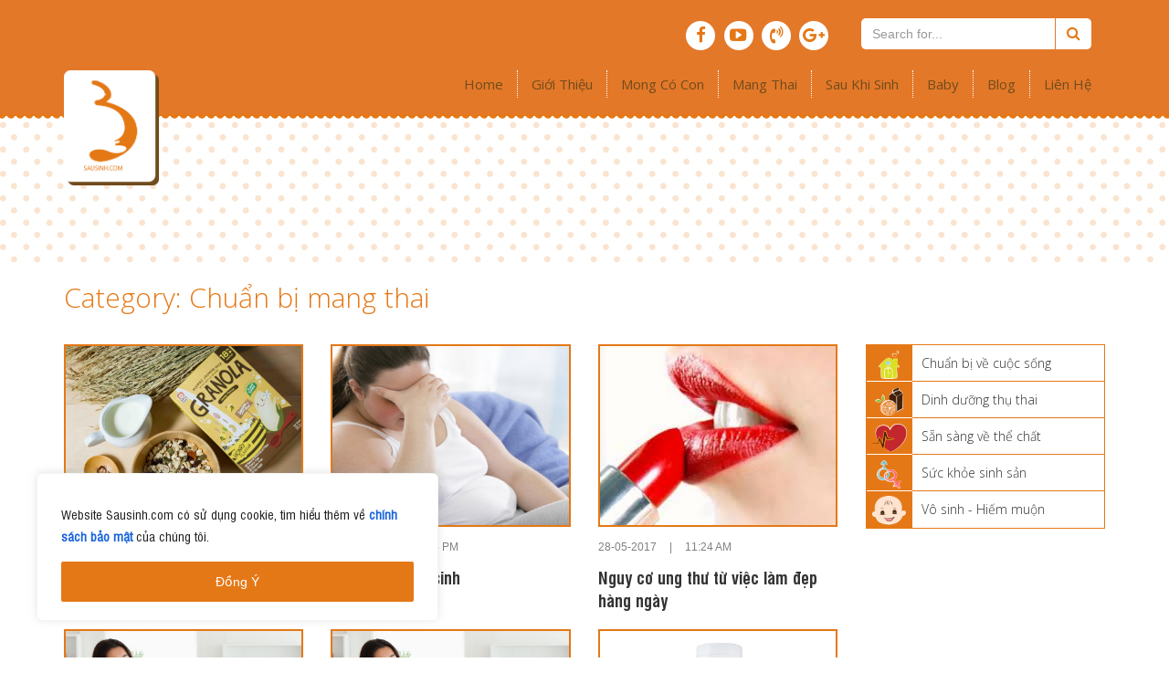

--- FILE ---
content_type: text/html; charset=UTF-8
request_url: https://sausinh.com/chuan-bi-mang-thai/page/3
body_size: 15043
content:
<!DOCTYPE html>
<html lang="en-US">
<head>
    <meta charset="UTF-8">
    <meta name="viewport" content="width=device-width, initial-scale=1, maximum-scale=1.0, user-scalable=no">
    <link rel="profile" href="http://gmpg.org/xfn/11">
    <link rel="pingback" href="https://sausinh.com/xmlrpc.php">

    <link href="/wp-content/themes/start/css/bootstrap.min.css" rel="stylesheet">
    <link href="/wp-content/themes/start/css/font-awesome.min.css" rel="stylesheet">
    <link href="/wp-content/themes/start/css/owl.carousel.min.css" rel="stylesheet">
    <link href="/wp-content/themes/start/css/owl.theme.default.min.css" rel="stylesheet">
    <!--    <link href="/wp-content/themes/start/css/animations.css" rel="stylesheet">-->
    <link href="/wp-content/themes/start/css/style.css" rel="stylesheet">
    <link href="/wp-content/themes/start/css/duy.css" rel="stylesheet">
    <link href="https://fonts.googleapis.com/css?family=Open+Sans:300,400,600,700" rel="stylesheet">
    <title>Chuẩn bị mang thai | Page 3 of 24 | Sau sinh</title>

<!-- This site is optimized with the Yoast SEO plugin v13.1 - https://yoast.com/wordpress/plugins/seo/ -->
<meta name="robots" content="max-snippet:-1, max-image-preview:large, max-video-preview:-1"/>
<link rel="canonical" href="https://sausinh.com/chuan-bi-mang-thai/page/3" />
<link rel="prev" href="https://sausinh.com/chuan-bi-mang-thai/page/2" />
<link rel="next" href="https://sausinh.com/chuan-bi-mang-thai/page/4" />
<meta property="og:locale" content="en_US" />
<meta property="og:type" content="object" />
<meta property="og:title" content="Chuẩn bị mang thai | Page 3 of 24 | Sau sinh" />
<meta property="og:url" content="https://sausinh.com/chuan-bi-mang-thai" />
<meta property="og:site_name" content="Sau sinh" />
<script type='application/ld+json' class='yoast-schema-graph yoast-schema-graph--main'>{"@context":"https://schema.org","@graph":[{"@type":"WebSite","@id":"https://sausinh.com/#website","url":"https://sausinh.com/","name":"Sau sinh","inLanguage":"en-US","description":"Ch\u0103m s\u00f3c nh\u1eefng b\u00e0 m\u1eb9 \u0111ang mang thai v\u00e0 sau sinh","potentialAction":{"@type":"SearchAction","target":"https://sausinh.com/?s={search_term_string}","query-input":"required name=search_term_string"}},{"@type":"CollectionPage","@id":"https://sausinh.com/chuan-bi-mang-thai/page/3#webpage","url":"https://sausinh.com/chuan-bi-mang-thai/page/3","name":"Chu\u1ea9n b\u1ecb mang thai | Page 3 of 24 | Sau sinh","isPartOf":{"@id":"https://sausinh.com/#website"},"inLanguage":"en-US"}]}</script>
<!-- / Yoast SEO plugin. -->

<link rel='dns-prefetch' href='//fonts.googleapis.com' />
<link rel='dns-prefetch' href='//s.w.org' />
<link rel="alternate" type="application/rss+xml" title="Sau sinh &raquo; Feed" href="https://sausinh.com/feed" />
<link rel="alternate" type="application/rss+xml" title="Sau sinh &raquo; Comments Feed" href="https://sausinh.com/comments/feed" />
<link rel="alternate" type="application/rss+xml" title="Sau sinh &raquo; Chuẩn bị mang thai Category Feed" href="https://sausinh.com/chuan-bi-mang-thai/feed" />
		<script type="text/javascript">
			window._wpemojiSettings = {"baseUrl":"https:\/\/s.w.org\/images\/core\/emoji\/12.0.0-1\/72x72\/","ext":".png","svgUrl":"https:\/\/s.w.org\/images\/core\/emoji\/12.0.0-1\/svg\/","svgExt":".svg","source":{"concatemoji":"https:\/\/sausinh.com\/wp-includes\/js\/wp-emoji-release.min.js?ver=185c31756fa54e89108a2222360b6d31"}};
			!function(e,a,t){var n,r,o,i=a.createElement("canvas"),p=i.getContext&&i.getContext("2d");function s(e,t){var a=String.fromCharCode;p.clearRect(0,0,i.width,i.height),p.fillText(a.apply(this,e),0,0);e=i.toDataURL();return p.clearRect(0,0,i.width,i.height),p.fillText(a.apply(this,t),0,0),e===i.toDataURL()}function c(e){var t=a.createElement("script");t.src=e,t.defer=t.type="text/javascript",a.getElementsByTagName("head")[0].appendChild(t)}for(o=Array("flag","emoji"),t.supports={everything:!0,everythingExceptFlag:!0},r=0;r<o.length;r++)t.supports[o[r]]=function(e){if(!p||!p.fillText)return!1;switch(p.textBaseline="top",p.font="600 32px Arial",e){case"flag":return s([127987,65039,8205,9895,65039],[127987,65039,8203,9895,65039])?!1:!s([55356,56826,55356,56819],[55356,56826,8203,55356,56819])&&!s([55356,57332,56128,56423,56128,56418,56128,56421,56128,56430,56128,56423,56128,56447],[55356,57332,8203,56128,56423,8203,56128,56418,8203,56128,56421,8203,56128,56430,8203,56128,56423,8203,56128,56447]);case"emoji":return!s([55357,56424,55356,57342,8205,55358,56605,8205,55357,56424,55356,57340],[55357,56424,55356,57342,8203,55358,56605,8203,55357,56424,55356,57340])}return!1}(o[r]),t.supports.everything=t.supports.everything&&t.supports[o[r]],"flag"!==o[r]&&(t.supports.everythingExceptFlag=t.supports.everythingExceptFlag&&t.supports[o[r]]);t.supports.everythingExceptFlag=t.supports.everythingExceptFlag&&!t.supports.flag,t.DOMReady=!1,t.readyCallback=function(){t.DOMReady=!0},t.supports.everything||(n=function(){t.readyCallback()},a.addEventListener?(a.addEventListener("DOMContentLoaded",n,!1),e.addEventListener("load",n,!1)):(e.attachEvent("onload",n),a.attachEvent("onreadystatechange",function(){"complete"===a.readyState&&t.readyCallback()})),(n=t.source||{}).concatemoji?c(n.concatemoji):n.wpemoji&&n.twemoji&&(c(n.twemoji),c(n.wpemoji)))}(window,document,window._wpemojiSettings);
		</script>
		<style type="text/css">
img.wp-smiley,
img.emoji {
	display: inline !important;
	border: none !important;
	box-shadow: none !important;
	height: 1em !important;
	width: 1em !important;
	margin: 0 .07em !important;
	vertical-align: -0.1em !important;
	background: none !important;
	padding: 0 !important;
}
</style>
	<link rel='stylesheet' id='layerslider-css'  href='https://sausinh.com/wp-content/plugins/LayerSlider/static/layerslider/css/layerslider.css?ver=6.1.6' type='text/css' media='all' />
<link rel='stylesheet' id='ls-google-fonts-css'  href='https://fonts.googleapis.com/css?family=Lato:100,300,regular,700,900%7COpen+Sans:300%7CIndie+Flower:regular%7COswald:300,regular,700&#038;subset=latin%2Clatin-ext' type='text/css' media='all' />
<link rel='stylesheet' id='wp-block-library-css'  href='https://sausinh.com/wp-includes/css/dist/block-library/style.min.css?ver=185c31756fa54e89108a2222360b6d31' type='text/css' media='all' />
<link rel='stylesheet' id='contact-form-7-css'  href='https://sausinh.com/wp-content/plugins/contact-form-7/includes/css/styles.css?ver=5.1.1' type='text/css' media='all' />
<link rel='stylesheet' id='menu-image-css'  href='https://sausinh.com/wp-content/plugins/menu-image/menu-image.css?ver=1.1' type='text/css' media='all' />
<link rel='stylesheet' id='post_grid_style-css'  href='https://sausinh.com/wp-content/plugins/post-grid/assets/frontend/css/style-new.css?ver=185c31756fa54e89108a2222360b6d31' type='text/css' media='all' />
<link rel='stylesheet' id='owl.carousel-css'  href='https://sausinh.com/wp-content/plugins/post-grid/assets/frontend/css/owl.carousel.css?ver=185c31756fa54e89108a2222360b6d31' type='text/css' media='all' />
<link rel='stylesheet' id='font-awesome-css'  href='https://sausinh.com/wp-content/plugins/post-grid/assets/frontend/css/font-awesome.min.css?ver=185c31756fa54e89108a2222360b6d31' type='text/css' media='all' />
<link rel='stylesheet' id='style-woocommerce-css'  href='https://sausinh.com/wp-content/plugins/post-grid/assets/frontend/css/style-woocommerce.css?ver=185c31756fa54e89108a2222360b6d31' type='text/css' media='all' />
<link rel='stylesheet' id='style.skins-css'  href='https://sausinh.com/wp-content/plugins/post-grid/assets/global/css/style.skins.css?ver=185c31756fa54e89108a2222360b6d31' type='text/css' media='all' />
<link rel='stylesheet' id='style.layout-css'  href='https://sausinh.com/wp-content/plugins/post-grid/assets/global/css/style.layout.css?ver=185c31756fa54e89108a2222360b6d31' type='text/css' media='all' />
<link rel='stylesheet' id='wc-shortcodes-style-css'  href='https://sausinh.com/wp-content/plugins/wc-shortcodes/public/assets/css/style.css?ver=3.45' type='text/css' media='all' />
<link rel='stylesheet' id='start-style-css'  href='https://sausinh.com/wp-content/themes/start/style.css?ver=185c31756fa54e89108a2222360b6d31' type='text/css' media='all' />
<link rel='stylesheet' id='bootstrap-css'  href='https://sausinh.com/wp-content/themes/start/css/bootstrap.min.css?ver=185c31756fa54e89108a2222360b6d31' type='text/css' media='all' />
<link rel='stylesheet' id='wordpresscanvas-font-awesome-css'  href='https://sausinh.com/wp-content/plugins/wc-shortcodes/public/assets/css/font-awesome.min.css?ver=4.7.0' type='text/css' media='all' />
<script type='text/javascript'>
/* <![CDATA[ */
var _ckyConfig = {"_ipData":[],"_assetsURL":"https:\/\/sausinh.com\/wp-content\/plugins\/cookie-law-info\/lite\/frontend\/images\/","_publicURL":"https:\/\/sausinh.com","_expiry":"365","_categories":[{"name":"Necessary","slug":"necessary","isNecessary":true,"ccpaDoNotSell":true,"cookies":[],"active":true,"defaultConsent":{"gdpr":true,"ccpa":true}},{"name":"Functional","slug":"functional","isNecessary":false,"ccpaDoNotSell":true,"cookies":[],"active":true,"defaultConsent":{"gdpr":false,"ccpa":false}},{"name":"Analytics","slug":"analytics","isNecessary":false,"ccpaDoNotSell":true,"cookies":[],"active":true,"defaultConsent":{"gdpr":false,"ccpa":false}},{"name":"Performance","slug":"performance","isNecessary":false,"ccpaDoNotSell":true,"cookies":[],"active":true,"defaultConsent":{"gdpr":false,"ccpa":false}},{"name":"Advertisement","slug":"advertisement","isNecessary":false,"ccpaDoNotSell":true,"cookies":[],"active":true,"defaultConsent":{"gdpr":false,"ccpa":false}}],"_activeLaw":"gdpr","_rootDomain":"","_block":"1","_showBanner":"1","_bannerConfig":{"settings":{"type":"box","preferenceCenterType":"popup","position":"bottom-left","applicableLaw":"gdpr"},"behaviours":{"reloadBannerOnAccept":false,"loadAnalyticsByDefault":false,"animations":{"onLoad":"animate","onHide":"sticky"}},"config":{"revisitConsent":{"status":true,"tag":"revisit-consent","position":"bottom-left","meta":{"url":"#"},"styles":{"background-color":"#0056A7"},"elements":{"title":{"type":"text","tag":"revisit-consent-title","status":true,"styles":{"color":"#0056a7"}}}},"preferenceCenter":{"toggle":{"status":true,"tag":"detail-category-toggle","type":"toggle","states":{"active":{"styles":{"background-color":"#1863DC"}},"inactive":{"styles":{"background-color":"#D0D5D2"}}}}},"categoryPreview":{"status":false,"toggle":{"status":true,"tag":"detail-category-preview-toggle","type":"toggle","states":{"active":{"styles":{"background-color":"#1863DC"}},"inactive":{"styles":{"background-color":"#D0D5D2"}}}}},"videoPlaceholder":{"status":true,"styles":{"background-color":"#000000","border-color":"#000000","color":"#ffffff"}},"readMore":{"status":false,"tag":"readmore-button","type":"link","meta":{"noFollow":true,"newTab":true},"styles":{"color":"#1863DC","background-color":"transparent","border-color":"transparent"}},"auditTable":{"status":true},"optOption":{"status":true,"toggle":{"status":true,"tag":"optout-option-toggle","type":"toggle","states":{"active":{"styles":{"background-color":"#1863dc"}},"inactive":{"styles":{"background-color":"#FFFFFF"}}}}}}},"_version":"3.2.6","_logConsent":"1","_tags":[{"tag":"accept-button","styles":{"color":"#FFFFFF","background-color":"#e57816","border-color":"#e57816"}},{"tag":"reject-button","styles":{"color":"#1863DC","background-color":"transparent","border-color":"#1863DC"}},{"tag":"settings-button","styles":{"color":"#1863DC","background-color":"transparent","border-color":"#1863DC"}},{"tag":"readmore-button","styles":{"color":"#1863DC","background-color":"transparent","border-color":"transparent"}},{"tag":"donotsell-button","styles":{"color":"#1863DC","background-color":"transparent","border-color":"transparent"}},{"tag":"accept-button","styles":{"color":"#FFFFFF","background-color":"#e57816","border-color":"#e57816"}},{"tag":"revisit-consent","styles":{"background-color":"#0056A7"}}],"_shortCodes":[{"key":"cky_readmore","content":"<a href=\"#\" class=\"cky-policy\" aria-label=\"Cookie Policy\" target=\"_blank\" rel=\"noopener\" data-cky-tag=\"readmore-button\">Cookie Policy<\/a>","tag":"readmore-button","status":false,"attributes":{"rel":"nofollow","target":"_blank"}},{"key":"cky_show_desc","content":"<button class=\"cky-show-desc-btn\" data-cky-tag=\"show-desc-button\" aria-label=\"Show more\">Show more<\/button>","tag":"show-desc-button","status":true,"attributes":[]},{"key":"cky_hide_desc","content":"<button class=\"cky-show-desc-btn\" data-cky-tag=\"hide-desc-button\" aria-label=\"Show less\">Show less<\/button>","tag":"hide-desc-button","status":true,"attributes":[]},{"key":"cky_category_toggle_label","content":"[cky_{{status}}_category_label] [cky_preference_{{category_slug}}_title]","tag":"","status":true,"attributes":[]},{"key":"cky_enable_category_label","content":"Enable","tag":"","status":true,"attributes":[]},{"key":"cky_disable_category_label","content":"Disable","tag":"","status":true,"attributes":[]},{"key":"cky_video_placeholder","content":"<div class=\"video-placeholder-normal\" data-cky-tag=\"video-placeholder\" id=\"[UNIQUEID]\"><p class=\"video-placeholder-text-normal\" data-cky-tag=\"placeholder-title\">Please accept cookies to access this content<\/p><\/div>","tag":"","status":true,"attributes":[]},{"key":"cky_enable_optout_label","content":"Enable","tag":"","status":true,"attributes":[]},{"key":"cky_disable_optout_label","content":"Disable","tag":"","status":true,"attributes":[]},{"key":"cky_optout_toggle_label","content":"[cky_{{status}}_optout_label] [cky_optout_option_title]","tag":"","status":true,"attributes":[]},{"key":"cky_optout_option_title","content":"Do Not Sell or Share My Personal Information","tag":"","status":true,"attributes":[]},{"key":"cky_optout_close_label","content":"Close","tag":"","status":true,"attributes":[]}],"_rtl":"","_language":"en","_providersToBlock":[]};
var _ckyStyles = {"css":".cky-overlay{background: #000000; opacity: 0.4; position: fixed; top: 0; left: 0; width: 100%; height: 100%; z-index: 99999999;}.cky-hide{display: none;}.cky-btn-revisit-wrapper{display: flex; align-items: center; justify-content: center; background: #0056a7; width: 45px; height: 45px; border-radius: 50%; position: fixed; z-index: 999999; cursor: pointer;}.cky-revisit-bottom-left{bottom: 15px; left: 15px;}.cky-revisit-bottom-right{bottom: 15px; right: 15px;}.cky-btn-revisit-wrapper .cky-btn-revisit{display: flex; align-items: center; justify-content: center; background: none; border: none; cursor: pointer; position: relative; margin: 0; padding: 0;}.cky-btn-revisit-wrapper .cky-btn-revisit img{max-width: fit-content; margin: 0; height: 30px; width: 30px;}.cky-revisit-bottom-left:hover::before{content: attr(data-tooltip); position: absolute; background: #4e4b66; color: #ffffff; left: calc(100% + 7px); font-size: 12px; line-height: 16px; width: max-content; padding: 4px 8px; border-radius: 4px;}.cky-revisit-bottom-left:hover::after{position: absolute; content: \"\"; border: 5px solid transparent; left: calc(100% + 2px); border-left-width: 0; border-right-color: #4e4b66;}.cky-revisit-bottom-right:hover::before{content: attr(data-tooltip); position: absolute; background: #4e4b66; color: #ffffff; right: calc(100% + 7px); font-size: 12px; line-height: 16px; width: max-content; padding: 4px 8px; border-radius: 4px;}.cky-revisit-bottom-right:hover::after{position: absolute; content: \"\"; border: 5px solid transparent; right: calc(100% + 2px); border-right-width: 0; border-left-color: #4e4b66;}.cky-revisit-hide{display: none;}.cky-consent-container{position: fixed; width: 440px; box-sizing: border-box; z-index: 9999999; border-radius: 6px;}.cky-consent-container .cky-consent-bar{background: #ffffff; border: 1px solid; padding: 20px 26px; box-shadow: 0 -1px 10px 0 #acabab4d; border-radius: 6px;}.cky-box-bottom-left{bottom: 40px; left: 40px;}.cky-box-bottom-right{bottom: 40px; right: 40px;}.cky-box-top-left{top: 40px; left: 40px;}.cky-box-top-right{top: 40px; right: 40px;}.cky-custom-brand-logo-wrapper .cky-custom-brand-logo{width: 100px; height: auto; margin: 0 0 12px 0;}.cky-notice .cky-title{color: #212121; font-weight: 700; font-size: 18px; line-height: 24px; margin: 0 0 12px 0;}.cky-notice-des *,.cky-preference-content-wrapper *,.cky-accordion-header-des *,.cky-gpc-wrapper .cky-gpc-desc *{font-size: 14px;}.cky-notice-des{color: #212121; font-size: 14px; line-height: 24px; font-weight: 400;}.cky-notice-des img{height: 25px; width: 25px;}.cky-consent-bar .cky-notice-des p,.cky-gpc-wrapper .cky-gpc-desc p,.cky-preference-body-wrapper .cky-preference-content-wrapper p,.cky-accordion-header-wrapper .cky-accordion-header-des p,.cky-cookie-des-table li div:last-child p{color: inherit; margin-top: 0; overflow-wrap: break-word;}.cky-notice-des P:last-child,.cky-preference-content-wrapper p:last-child,.cky-cookie-des-table li div:last-child p:last-child,.cky-gpc-wrapper .cky-gpc-desc p:last-child{margin-bottom: 0;}.cky-notice-des a.cky-policy,.cky-notice-des button.cky-policy{font-size: 14px; color: #1863dc; white-space: nowrap; cursor: pointer; background: transparent; border: 1px solid; text-decoration: underline;}.cky-notice-des button.cky-policy{padding: 0;}.cky-notice-des a.cky-policy:focus-visible,.cky-notice-des button.cky-policy:focus-visible,.cky-preference-content-wrapper .cky-show-desc-btn:focus-visible,.cky-accordion-header .cky-accordion-btn:focus-visible,.cky-preference-header .cky-btn-close:focus-visible,.cky-switch input[type=\"checkbox\"]:focus-visible,.cky-footer-wrapper a:focus-visible,.cky-btn:focus-visible{outline: 2px solid #1863dc; outline-offset: 2px;}.cky-btn:focus:not(:focus-visible),.cky-accordion-header .cky-accordion-btn:focus:not(:focus-visible),.cky-preference-content-wrapper .cky-show-desc-btn:focus:not(:focus-visible),.cky-btn-revisit-wrapper .cky-btn-revisit:focus:not(:focus-visible),.cky-preference-header .cky-btn-close:focus:not(:focus-visible),.cky-consent-bar .cky-banner-btn-close:focus:not(:focus-visible){outline: 0;}button.cky-show-desc-btn:not(:hover):not(:active){color: #1863dc; background: transparent;}button.cky-accordion-btn:not(:hover):not(:active),button.cky-banner-btn-close:not(:hover):not(:active),button.cky-btn-revisit:not(:hover):not(:active),button.cky-btn-close:not(:hover):not(:active){background: transparent;}.cky-consent-bar button:hover,.cky-modal.cky-modal-open button:hover,.cky-consent-bar button:focus,.cky-modal.cky-modal-open button:focus{text-decoration: none;}.cky-notice-btn-wrapper{display: flex; justify-content: flex-start; align-items: center; flex-wrap: wrap; margin-top: 16px;}.cky-notice-btn-wrapper .cky-btn{text-shadow: none; box-shadow: none;}.cky-btn{flex: auto; max-width: 100%; font-size: 14px; font-family: inherit; line-height: 24px; padding: 8px; font-weight: 500; margin: 0 8px 0 0; border-radius: 2px; cursor: pointer; text-align: center; text-transform: none; min-height: 0;}.cky-btn:hover{opacity: 0.8;}.cky-btn-customize{color: #1863dc; background: transparent; border: 2px solid #1863dc;}.cky-btn-reject{color: #1863dc; background: transparent; border: 2px solid #1863dc;}.cky-btn-accept{background: #1863dc; color: #ffffff; border: 2px solid #1863dc;}.cky-btn:last-child{margin-right: 0;}@media (max-width: 576px){.cky-box-bottom-left{bottom: 0; left: 0;}.cky-box-bottom-right{bottom: 0; right: 0;}.cky-box-top-left{top: 0; left: 0;}.cky-box-top-right{top: 0; right: 0;}}@media (max-width: 440px){.cky-box-bottom-left, .cky-box-bottom-right, .cky-box-top-left, .cky-box-top-right{width: 100%; max-width: 100%;}.cky-consent-container .cky-consent-bar{padding: 20px 0;}.cky-custom-brand-logo-wrapper, .cky-notice .cky-title, .cky-notice-des, .cky-notice-btn-wrapper{padding: 0 24px;}.cky-notice-des{max-height: 40vh; overflow-y: scroll;}.cky-notice-btn-wrapper{flex-direction: column; margin-top: 0;}.cky-btn{width: 100%; margin: 10px 0 0 0;}.cky-notice-btn-wrapper .cky-btn-customize{order: 2;}.cky-notice-btn-wrapper .cky-btn-reject{order: 3;}.cky-notice-btn-wrapper .cky-btn-accept{order: 1; margin-top: 16px;}}@media (max-width: 352px){.cky-notice .cky-title{font-size: 16px;}.cky-notice-des *{font-size: 12px;}.cky-notice-des, .cky-btn{font-size: 12px;}}.cky-modal.cky-modal-open{display: flex; visibility: visible; -webkit-transform: translate(-50%, -50%); -moz-transform: translate(-50%, -50%); -ms-transform: translate(-50%, -50%); -o-transform: translate(-50%, -50%); transform: translate(-50%, -50%); top: 50%; left: 50%; transition: all 1s ease;}.cky-modal{box-shadow: 0 32px 68px rgba(0, 0, 0, 0.3); margin: 0 auto; position: fixed; max-width: 100%; background: #ffffff; top: 50%; box-sizing: border-box; border-radius: 6px; z-index: 999999999; color: #212121; -webkit-transform: translate(-50%, 100%); -moz-transform: translate(-50%, 100%); -ms-transform: translate(-50%, 100%); -o-transform: translate(-50%, 100%); transform: translate(-50%, 100%); visibility: hidden; transition: all 0s ease;}.cky-preference-center{max-height: 79vh; overflow: hidden; width: 845px; overflow: hidden; flex: 1 1 0; display: flex; flex-direction: column; border-radius: 6px;}.cky-preference-header{display: flex; align-items: center; justify-content: space-between; padding: 22px 24px; border-bottom: 1px solid;}.cky-preference-header .cky-preference-title{font-size: 18px; font-weight: 700; line-height: 24px;}.cky-preference-header .cky-btn-close{margin: 0; cursor: pointer; vertical-align: middle; padding: 0; background: none; border: none; width: auto; height: auto; min-height: 0; line-height: 0; text-shadow: none; box-shadow: none;}.cky-preference-header .cky-btn-close img{margin: 0; height: 10px; width: 10px;}.cky-preference-body-wrapper{padding: 0 24px; flex: 1; overflow: auto; box-sizing: border-box;}.cky-preference-content-wrapper,.cky-gpc-wrapper .cky-gpc-desc{font-size: 14px; line-height: 24px; font-weight: 400; padding: 12px 0;}.cky-preference-content-wrapper{border-bottom: 1px solid;}.cky-preference-content-wrapper img{height: 25px; width: 25px;}.cky-preference-content-wrapper .cky-show-desc-btn{font-size: 14px; font-family: inherit; color: #1863dc; text-decoration: none; line-height: 24px; padding: 0; margin: 0; white-space: nowrap; cursor: pointer; background: transparent; border-color: transparent; text-transform: none; min-height: 0; text-shadow: none; box-shadow: none;}.cky-accordion-wrapper{margin-bottom: 10px;}.cky-accordion{border-bottom: 1px solid;}.cky-accordion:last-child{border-bottom: none;}.cky-accordion .cky-accordion-item{display: flex; margin-top: 10px;}.cky-accordion .cky-accordion-body{display: none;}.cky-accordion.cky-accordion-active .cky-accordion-body{display: block; padding: 0 22px; margin-bottom: 16px;}.cky-accordion-header-wrapper{cursor: pointer; width: 100%;}.cky-accordion-item .cky-accordion-header{display: flex; justify-content: space-between; align-items: center;}.cky-accordion-header .cky-accordion-btn{font-size: 16px; font-family: inherit; color: #212121; line-height: 24px; background: none; border: none; font-weight: 700; padding: 0; margin: 0; cursor: pointer; text-transform: none; min-height: 0; text-shadow: none; box-shadow: none;}.cky-accordion-header .cky-always-active{color: #008000; font-weight: 600; line-height: 24px; font-size: 14px;}.cky-accordion-header-des{font-size: 14px; line-height: 24px; margin: 10px 0 16px 0;}.cky-accordion-chevron{margin-right: 22px; position: relative; cursor: pointer;}.cky-accordion-chevron-hide{display: none;}.cky-accordion .cky-accordion-chevron i::before{content: \"\"; position: absolute; border-right: 1.4px solid; border-bottom: 1.4px solid; border-color: inherit; height: 6px; width: 6px; -webkit-transform: rotate(-45deg); -moz-transform: rotate(-45deg); -ms-transform: rotate(-45deg); -o-transform: rotate(-45deg); transform: rotate(-45deg); transition: all 0.2s ease-in-out; top: 8px;}.cky-accordion.cky-accordion-active .cky-accordion-chevron i::before{-webkit-transform: rotate(45deg); -moz-transform: rotate(45deg); -ms-transform: rotate(45deg); -o-transform: rotate(45deg); transform: rotate(45deg);}.cky-audit-table{background: #f4f4f4; border-radius: 6px;}.cky-audit-table .cky-empty-cookies-text{color: inherit; font-size: 12px; line-height: 24px; margin: 0; padding: 10px;}.cky-audit-table .cky-cookie-des-table{font-size: 12px; line-height: 24px; font-weight: normal; padding: 15px 10px; border-bottom: 1px solid; border-bottom-color: inherit; margin: 0;}.cky-audit-table .cky-cookie-des-table:last-child{border-bottom: none;}.cky-audit-table .cky-cookie-des-table li{list-style-type: none; display: flex; padding: 3px 0;}.cky-audit-table .cky-cookie-des-table li:first-child{padding-top: 0;}.cky-cookie-des-table li div:first-child{width: 100px; font-weight: 600; word-break: break-word; word-wrap: break-word;}.cky-cookie-des-table li div:last-child{flex: 1; word-break: break-word; word-wrap: break-word; margin-left: 8px;}.cky-footer-shadow{display: block; width: 100%; height: 40px; background: linear-gradient(180deg, rgba(255, 255, 255, 0) 0%, #ffffff 100%); position: absolute; bottom: calc(100% - 1px);}.cky-footer-wrapper{position: relative;}.cky-prefrence-btn-wrapper{display: flex; flex-wrap: wrap; align-items: center; justify-content: center; padding: 22px 24px; border-top: 1px solid;}.cky-prefrence-btn-wrapper .cky-btn{flex: auto; max-width: 100%; text-shadow: none; box-shadow: none;}.cky-btn-preferences{color: #1863dc; background: transparent; border: 2px solid #1863dc;}.cky-preference-header,.cky-preference-body-wrapper,.cky-preference-content-wrapper,.cky-accordion-wrapper,.cky-accordion,.cky-accordion-wrapper,.cky-footer-wrapper,.cky-prefrence-btn-wrapper{border-color: inherit;}@media (max-width: 845px){.cky-modal{max-width: calc(100% - 16px);}}@media (max-width: 576px){.cky-modal{max-width: 100%;}.cky-preference-center{max-height: 100vh;}.cky-prefrence-btn-wrapper{flex-direction: column;}.cky-accordion.cky-accordion-active .cky-accordion-body{padding-right: 0;}.cky-prefrence-btn-wrapper .cky-btn{width: 100%; margin: 10px 0 0 0;}.cky-prefrence-btn-wrapper .cky-btn-reject{order: 3;}.cky-prefrence-btn-wrapper .cky-btn-accept{order: 1; margin-top: 0;}.cky-prefrence-btn-wrapper .cky-btn-preferences{order: 2;}}@media (max-width: 425px){.cky-accordion-chevron{margin-right: 15px;}.cky-notice-btn-wrapper{margin-top: 0;}.cky-accordion.cky-accordion-active .cky-accordion-body{padding: 0 15px;}}@media (max-width: 352px){.cky-preference-header .cky-preference-title{font-size: 16px;}.cky-preference-header{padding: 16px 24px;}.cky-preference-content-wrapper *, .cky-accordion-header-des *{font-size: 12px;}.cky-preference-content-wrapper, .cky-preference-content-wrapper .cky-show-more, .cky-accordion-header .cky-always-active, .cky-accordion-header-des, .cky-preference-content-wrapper .cky-show-desc-btn, .cky-notice-des a.cky-policy{font-size: 12px;}.cky-accordion-header .cky-accordion-btn{font-size: 14px;}}.cky-switch{display: flex;}.cky-switch input[type=\"checkbox\"]{position: relative; width: 44px; height: 24px; margin: 0; background: #d0d5d2; -webkit-appearance: none; border-radius: 50px; cursor: pointer; outline: 0; border: none; top: 0;}.cky-switch input[type=\"checkbox\"]:checked{background: #1863dc;}.cky-switch input[type=\"checkbox\"]:before{position: absolute; content: \"\"; height: 20px; width: 20px; left: 2px; bottom: 2px; border-radius: 50%; background-color: white; -webkit-transition: 0.4s; transition: 0.4s; margin: 0;}.cky-switch input[type=\"checkbox\"]:after{display: none;}.cky-switch input[type=\"checkbox\"]:checked:before{-webkit-transform: translateX(20px); -ms-transform: translateX(20px); transform: translateX(20px);}@media (max-width: 425px){.cky-switch input[type=\"checkbox\"]{width: 38px; height: 21px;}.cky-switch input[type=\"checkbox\"]:before{height: 17px; width: 17px;}.cky-switch input[type=\"checkbox\"]:checked:before{-webkit-transform: translateX(17px); -ms-transform: translateX(17px); transform: translateX(17px);}}.cky-consent-bar .cky-banner-btn-close{position: absolute; right: 9px; top: 5px; background: none; border: none; cursor: pointer; padding: 0; margin: 0; min-height: 0; line-height: 0; height: auto; width: auto; text-shadow: none; box-shadow: none;}.cky-consent-bar .cky-banner-btn-close img{height: 9px; width: 9px; margin: 0;}.cky-notice-group{font-size: 14px; line-height: 24px; font-weight: 400; color: #212121;}.cky-notice-btn-wrapper .cky-btn-do-not-sell{font-size: 14px; line-height: 24px; padding: 6px 0; margin: 0; font-weight: 500; background: none; border-radius: 2px; border: none; cursor: pointer; text-align: left; color: #1863dc; background: transparent; border-color: transparent; box-shadow: none; text-shadow: none;}.cky-consent-bar .cky-banner-btn-close:focus-visible,.cky-notice-btn-wrapper .cky-btn-do-not-sell:focus-visible,.cky-opt-out-btn-wrapper .cky-btn:focus-visible,.cky-opt-out-checkbox-wrapper input[type=\"checkbox\"].cky-opt-out-checkbox:focus-visible{outline: 2px solid #1863dc; outline-offset: 2px;}@media (max-width: 440px){.cky-consent-container{width: 100%;}}@media (max-width: 352px){.cky-notice-des a.cky-policy, .cky-notice-btn-wrapper .cky-btn-do-not-sell{font-size: 12px;}}.cky-opt-out-wrapper{padding: 12px 0;}.cky-opt-out-wrapper .cky-opt-out-checkbox-wrapper{display: flex; align-items: center;}.cky-opt-out-checkbox-wrapper .cky-opt-out-checkbox-label{font-size: 16px; font-weight: 700; line-height: 24px; margin: 0 0 0 12px; cursor: pointer;}.cky-opt-out-checkbox-wrapper input[type=\"checkbox\"].cky-opt-out-checkbox{background-color: #ffffff; border: 1px solid black; width: 20px; height: 18.5px; margin: 0; -webkit-appearance: none; position: relative; display: flex; align-items: center; justify-content: center; border-radius: 2px; cursor: pointer;}.cky-opt-out-checkbox-wrapper input[type=\"checkbox\"].cky-opt-out-checkbox:checked{background-color: #1863dc; border: none;}.cky-opt-out-checkbox-wrapper input[type=\"checkbox\"].cky-opt-out-checkbox:checked::after{left: 6px; bottom: 4px; width: 7px; height: 13px; border: solid #ffffff; border-width: 0 3px 3px 0; border-radius: 2px; -webkit-transform: rotate(45deg); -ms-transform: rotate(45deg); transform: rotate(45deg); content: \"\"; position: absolute; box-sizing: border-box;}.cky-opt-out-checkbox-wrapper.cky-disabled .cky-opt-out-checkbox-label,.cky-opt-out-checkbox-wrapper.cky-disabled input[type=\"checkbox\"].cky-opt-out-checkbox{cursor: no-drop;}.cky-gpc-wrapper{margin: 0 0 0 32px;}.cky-footer-wrapper .cky-opt-out-btn-wrapper{display: flex; flex-wrap: wrap; align-items: center; justify-content: center; padding: 22px 24px;}.cky-opt-out-btn-wrapper .cky-btn{flex: auto; max-width: 100%; text-shadow: none; box-shadow: none;}.cky-opt-out-btn-wrapper .cky-btn-cancel{border: 1px solid #dedfe0; background: transparent; color: #858585;}.cky-opt-out-btn-wrapper .cky-btn-confirm{background: #1863dc; color: #ffffff; border: 1px solid #1863dc;}@media (max-width: 352px){.cky-opt-out-checkbox-wrapper .cky-opt-out-checkbox-label{font-size: 14px;}.cky-gpc-wrapper .cky-gpc-desc, .cky-gpc-wrapper .cky-gpc-desc *{font-size: 12px;}.cky-opt-out-checkbox-wrapper input[type=\"checkbox\"].cky-opt-out-checkbox{width: 16px; height: 16px;}.cky-opt-out-checkbox-wrapper input[type=\"checkbox\"].cky-opt-out-checkbox:checked::after{left: 5px; bottom: 4px; width: 3px; height: 9px;}.cky-gpc-wrapper{margin: 0 0 0 28px;}}.video-placeholder-youtube{background-size: 100% 100%; background-position: center; background-repeat: no-repeat; background-color: #b2b0b059; position: relative; display: flex; align-items: center; justify-content: center; max-width: 100%;}.video-placeholder-text-youtube{text-align: center; align-items: center; padding: 10px 16px; background-color: #000000cc; color: #ffffff; border: 1px solid; border-radius: 2px; cursor: pointer;}.video-placeholder-normal{background-image: url(\"\/wp-content\/plugins\/cookie-law-info\/lite\/frontend\/images\/placeholder.svg\"); background-size: 80px; background-position: center; background-repeat: no-repeat; background-color: #b2b0b059; position: relative; display: flex; align-items: flex-end; justify-content: center; max-width: 100%;}.video-placeholder-text-normal{align-items: center; padding: 10px 16px; text-align: center; border: 1px solid; border-radius: 2px; cursor: pointer;}.cky-rtl{direction: rtl; text-align: right;}.cky-rtl .cky-banner-btn-close{left: 9px; right: auto;}.cky-rtl .cky-notice-btn-wrapper .cky-btn:last-child{margin-right: 8px;}.cky-rtl .cky-notice-btn-wrapper .cky-btn:first-child{margin-right: 0;}.cky-rtl .cky-notice-btn-wrapper{margin-left: 0; margin-right: 15px;}.cky-rtl .cky-prefrence-btn-wrapper .cky-btn{margin-right: 8px;}.cky-rtl .cky-prefrence-btn-wrapper .cky-btn:first-child{margin-right: 0;}.cky-rtl .cky-accordion .cky-accordion-chevron i::before{border: none; border-left: 1.4px solid; border-top: 1.4px solid; left: 12px;}.cky-rtl .cky-accordion.cky-accordion-active .cky-accordion-chevron i::before{-webkit-transform: rotate(-135deg); -moz-transform: rotate(-135deg); -ms-transform: rotate(-135deg); -o-transform: rotate(-135deg); transform: rotate(-135deg);}@media (max-width: 768px){.cky-rtl .cky-notice-btn-wrapper{margin-right: 0;}}@media (max-width: 576px){.cky-rtl .cky-notice-btn-wrapper .cky-btn:last-child{margin-right: 0;}.cky-rtl .cky-prefrence-btn-wrapper .cky-btn{margin-right: 0;}.cky-rtl .cky-accordion.cky-accordion-active .cky-accordion-body{padding: 0 22px 0 0;}}@media (max-width: 425px){.cky-rtl .cky-accordion.cky-accordion-active .cky-accordion-body{padding: 0 15px 0 0;}}.cky-rtl .cky-opt-out-btn-wrapper .cky-btn{margin-right: 12px;}.cky-rtl .cky-opt-out-btn-wrapper .cky-btn:first-child{margin-right: 0;}.cky-rtl .cky-opt-out-checkbox-wrapper .cky-opt-out-checkbox-label{margin: 0 12px 0 0;}"};
/* ]]> */
</script>
<script type='text/javascript' src='https://sausinh.com/wp-content/plugins/cookie-law-info/lite/frontend/js/script.min.js?ver=3.2.6'></script>
<script type='text/javascript' src='https://sausinh.com/wp-content/plugins/LayerSlider/static/layerslider/js/greensock.js?ver=1.19.0'></script>
<script type='text/javascript' src='https://sausinh.com/wp-includes/js/jquery/jquery.js?ver=1.12.4-wp'></script>
<script type='text/javascript' src='https://sausinh.com/wp-includes/js/jquery/jquery-migrate.min.js?ver=1.4.1'></script>
<script type='text/javascript'>
/* <![CDATA[ */
var LS_Meta = {"v":"6.1.6"};
/* ]]> */
</script>
<script type='text/javascript' src='https://sausinh.com/wp-content/plugins/LayerSlider/static/layerslider/js/layerslider.kreaturamedia.jquery.js?ver=6.1.6'></script>
<script type='text/javascript' src='https://sausinh.com/wp-content/plugins/LayerSlider/static/layerslider/js/layerslider.transitions.js?ver=6.1.6'></script>
<script type='text/javascript'>
/* <![CDATA[ */
var post_grid_ajax = {"post_grid_ajaxurl":"https:\/\/sausinh.com\/wp-admin\/admin-ajax.php"};
/* ]]> */
</script>
<script type='text/javascript' src='https://sausinh.com/wp-content/plugins/post-grid/assets/frontend/js/scripts.js?ver=185c31756fa54e89108a2222360b6d31'></script>
<script type='text/javascript' src='https://sausinh.com/wp-content/plugins/post-grid/assets/frontend/js/owl.carousel.min.js?ver=185c31756fa54e89108a2222360b6d31'></script>
<meta name="generator" content="Powered by LayerSlider 6.1.6 - Multi-Purpose, Responsive, Parallax, Mobile-Friendly Slider Plugin for WordPress." />
<!-- LayerSlider updates and docs at: https://layerslider.kreaturamedia.com -->
<link rel='https://api.w.org/' href='https://sausinh.com/wp-json/' />
<link rel="EditURI" type="application/rsd+xml" title="RSD" href="https://sausinh.com/xmlrpc.php?rsd" />
<link rel="wlwmanifest" type="application/wlwmanifest+xml" href="https://sausinh.com/wp-includes/wlwmanifest.xml" /> 

<style id="cky-style-inline">[data-cky-tag]{visibility:hidden;}</style><script type="text/javascript">
(function(url){
	if(/(?:Chrome\/26\.0\.1410\.63 Safari\/537\.31|WordfenceTestMonBot)/.test(navigator.userAgent)){ return; }
	var addEvent = function(evt, handler) {
		if (window.addEventListener) {
			document.addEventListener(evt, handler, false);
		} else if (window.attachEvent) {
			document.attachEvent('on' + evt, handler);
		}
	};
	var removeEvent = function(evt, handler) {
		if (window.removeEventListener) {
			document.removeEventListener(evt, handler, false);
		} else if (window.detachEvent) {
			document.detachEvent('on' + evt, handler);
		}
	};
	var evts = 'contextmenu dblclick drag dragend dragenter dragleave dragover dragstart drop keydown keypress keyup mousedown mousemove mouseout mouseover mouseup mousewheel scroll'.split(' ');
	var logHuman = function() {
		if (window.wfLogHumanRan) { return; }
		window.wfLogHumanRan = true;
		var wfscr = document.createElement('script');
		wfscr.type = 'text/javascript';
		wfscr.async = true;
		wfscr.src = url + '&r=' + Math.random();
		(document.getElementsByTagName('head')[0]||document.getElementsByTagName('body')[0]).appendChild(wfscr);
		for (var i = 0; i < evts.length; i++) {
			removeEvent(evts[i], logHuman);
		}
	};
	for (var i = 0; i < evts.length; i++) {
		addEvent(evts[i], logHuman);
	}
})('//sausinh.com/?wordfence_lh=1&hid=0B75657EA31CA2DB745A8108A24B3C34');
</script>    <!-- Facebook Pixel Code -->
    <script>
        !function(f,b,e,v,n,t,s){if(f.fbq)return;n=f.fbq=function(){n.callMethod?
            n.callMethod.apply(n,arguments):n.queue.push(arguments)};if(!f._fbq)f._fbq=n;
            n.push=n;n.loaded=!0;n.version='2.0';n.queue=[];t=b.createElement(e);t.async=!0;
            t.src=v;s=b.getElementsByTagName(e)[0];s.parentNode.insertBefore(t,s)}(window,
            document,'script','//connect.facebook.net/en_US/fbevents.js');

        fbq('init', '732376453486388');
        fbq('track', "PageView");</script>
    <noscript><img height="1" width="1" style="display:none"
                   src="https://www.facebook.com/tr?id=732376453486388&ev=PageView&noscript=1"
        /></noscript>
    <!-- End Facebook Pixel Code -->

</head>

<!--<body --><!-->
<!--<div id="page" class="hfeed site">-->
<!--    <a class="skip-link screen-reader-text" href="#content">-->
<!--</a>-->
<!---->
<!--    <header id="masthead" class="site-header" role="banner">-->
<!--        <div class="container">-->
<!--            <div class="site-branding">-->
<!--                <h1 class="site-title"><a href="--><!--"-->
<!--                                          rel="home">--><!--</a></h1>-->
<!--                <h2 class="site-description">--><!--</h2>-->
<!--            </div><!-- .site-branding -->
<!---->
<!--            <nav id="site-navigation" class="main-navigation" role="navigation">-->
<!--                <button class="menu-toggle" aria-controls="primary-menu"-->
<!--                        aria-expanded="false">--><!--</button>-->
<!--                --><!--            </nav><!-- #site-navigation -->
<!--        </div><!-- .container -->
<!--    </header><!-- #masthead -->
<!---->
<!--    <div id="content" class="site-content container">-->
<body>
<nav class="navbar navbar-fixed-top my-navbar" role="navigation">
    <div class="container">
        <div class="social hidden-xs">
            <div class="row">
                <div class="col-md-3 col-md-offset-6 col-sm-4 col-sm-offset-4 social-icon-container"
                     style="text-align:right">
                        <span class="fa-stack fa-lg my-fa-stack" onclick="window.location = 'https://www.facebook.com/hoicacmeyeucon/'">
                            <i class="fa fa-circle fa-stack-2x"></i>
                            <i class="fa fa-facebook fa-stack-1x fa-inverse"></i>
                        </span>
                    <span class="fa-stack fa-lg my-fa-stack">
                            <i class="fa fa-circle fa-stack-2x"></i>
                            <i class="fa fa-youtube-play fa-stack-1x fa-inverse"></i>
                        </span>
                    <span class="fa-stack fa-lg my-fa-stack">
                            <i class="fa fa-circle fa-stack-2x"></i>
                            <i class="fa fa-volume-control-phone fa-stack-1x fa-inverse"></i>
                        </span>
                    <span class="fa-stack fa-lg my-fa-stack">
                            <i class="fa fa-circle fa-stack-2x"></i>
                            <i class="fa fa-google-plus fa-stack-1x fa-inverse"></i>
                        </span>
                </div>
                <div class="col-md-3 col-sm-4">
                    <div class="input-group">
                        <input style="right: -3px;" type="text" class="form-control my-textbox"
                               placeholder="Search for...">
                        <span class="input-group-btn">
                                <button class="btn btn-secondary my-btn-search" type="button"><i
                                        class="fa fa-search"></i></button>
                            </span>
                    </div>
                </div>
            </div>
        </div>
        <div class="navbar-header">
            <a href="/"><img src="/wp-content/themes/start/images/logo.png" height="126" width="104" class="logo"/></a>
            <button type="button" class="navbar-toggle" data-toggle="collapse"
                    data-target="#bs-example-navbar-collapse-1">
                <span class="sr-only">Toggle navigation</span>
                <span class="icon-bar"></span>
                <span class="icon-bar"></span>
                <span class="icon-bar"></span>
            </button>
            <!--- <a class="navbar-brand" href="#">Start Bootstrap</a>-->
        </div>
        <div class="collapse navbar-collapse" id="bs-example-navbar-collapse-1">
            <div class="social visible-xs">
                <div class="row">
                    <div class="col-md-3 col-md-offset-6 col-sm-4 col-sm-offset-4 social-icon-container"
                         style="text-align:right">
                        <span class="fa-stack fa-lg my-fa-stack">
                            <i class="fa fa-circle fa-stack-2x"></i>
                            <i class="fa fa-facebook fa-stack-1x fa-inverse"></i>
                        </span>
                        <span class="fa-stack fa-lg my-fa-stack">
                            <i class="fa fa-circle fa-stack-2x"></i>
                            <i class="fa fa-youtube-play fa-stack-1x fa-inverse"></i>
                        </span>
                        <span class="fa-stack fa-lg my-fa-stack">
                            <i class="fa fa-circle fa-stack-2x"></i>
                            <i class="fa fa-volume-control-phone fa-stack-1x fa-inverse"></i>
                        </span>
                        <span class="fa-stack fa-lg my-fa-stack">
                            <i class="fa fa-circle fa-stack-2x"></i>
                            <i class="fa fa-google-plus fa-stack-1x fa-inverse"></i>
                        </span>
                    </div>
                    <div class="col-md-3 col-sm-4">
                        <div class="input-group">
                            <input style="right: -3px;" type="text" class="form-control my-textbox"
                                   placeholder="Search for...">
                            <span class="input-group-btn">
                                <button class="btn btn-secondary my-btn-search" type="button"><i
                                        class="fa fa-search"></i></button>
                            </span>
                        </div>
                    </div>
                </div>
            </div>
            <ul class="nav navbar-nav my-navbar-nav pull-right">

                                    <li>
                        <a href="https://sausinh.com/" class=""> Home</a>
                    </li>

                                    <li>
                        <a href="https://sausinh.com/gioi-thieu" class=""> Giới Thiệu</a>
                    </li>

                                    <li>
                        <a href="/category/chuan-bi-mang-thai/chuan-bi-ve-cuoc-song" class=""> Mong Có Con</a>
                    </li>

                                    <li>
                        <a href="/category/dang-mang-thai/ba-bau-lam-dep" class=""> Mang Thai</a>
                    </li>

                                    <li>
                        <a href="/category/sau-khi-sinh/dinh-duong" class=""> Sau Khi Sinh</a>
                    </li>

                                    <li>
                        <a href="/category/be-so-sinh/dinh-duong-be-so-sinh" class=""> Baby</a>
                    </li>

                                    <li>
                        <a href="https://sausinh.com/blog" class=""> Blog</a>
                    </li>

                                    <li>
                        <a href="#LienHe" class=""> Liên Hệ</a>
                    </li>

                            </ul>
        </div>
    </div>
</nav>
<div class="content">

    <!---->
    <!--    <header class="page-header">-->
    <!--        -->    <!--    </header><!-- .page-header -->
    <!---->
    <!--    -->

    <!--/* section before loop*/-->
    <section class="container-title" id="Container-Title">
        <div class="container">
            <div class="row">
                <div class="col-xs-12">
                    <h1></h1>
                </div>
            </div>
        </div>
    </section>
    <section class="title-page" id="Title-Page">
        <div class="container">
            <div class="row">
                <div class="col-md-12">
                    <ol class="breadcrumb my-breadcrumd">
                        <li class="active"><p>Category: Chuẩn bị mang thai</p></li>
                    </ol>
                </div>
            </div>
        </div>
    </section>

    <section class="mongcocon" id="MongCoCon">
        <div class="container">
            <div class="row">
                <div class="col-md-9 col-sm-8">
                    <div class="row">
                        <div class="col-xs-12 col-sm-6 col-md-4">
    <div class="box">
        <div class="thumbnail">
                            
                <a href="https://sausinh.com/blog/thuc-pham-giau-canxi-cho-me-bau-sau-sinh" style="background-image: url('https://sausinh.com/wp-content/uploads/2017/07/Granola-honey-1.jpg')"></a>

                    </div>
        <div class="info">
            <ul class="list-inline info-time">
                <li>03-07-2017</li>
                <li class="info-time-div">|</li>
                <li>12:17 PM</li>
            </ul>
            <a class="info-title" href="https://sausinh.com/blog/thuc-pham-giau-canxi-cho-me-bau-sau-sinh">Thực phẩm giầu canxi cho mẹ bầu &#038; sau sinh</a>
        </div>
    </div>
</div><div class="col-xs-12 col-sm-6 col-md-4">
    <div class="box">
        <div class="thumbnail">
                            
                <a href="https://sausinh.com/blog/tram-cam-sau-sinh" style="background-image: url('https://sausinh.com/wp-content/uploads/2016/04/diem-danh-nhung-bien-chung-nguy-hiem-khi-ba-bau-beo-phi-1.jpg')"></a>

                    </div>
        <div class="info">
            <ul class="list-inline info-time">
                <li>14-06-2017</li>
                <li class="info-time-div">|</li>
                <li>2:14 PM</li>
            </ul>
            <a class="info-title" href="https://sausinh.com/blog/tram-cam-sau-sinh">Trầm cảm sau sinh</a>
        </div>
    </div>
</div><div class="col-xs-12 col-sm-6 col-md-4">
    <div class="box">
        <div class="thumbnail">
                            
                <a href="https://sausinh.com/blog/me-bau-va-son-moi" style="background-image: url('https://sausinh.com/wp-content/uploads/2017/05/son-môi.jpg')"></a>

                    </div>
        <div class="info">
            <ul class="list-inline info-time">
                <li>28-05-2017</li>
                <li class="info-time-div">|</li>
                <li>11:24 AM</li>
            </ul>
            <a class="info-title" href="https://sausinh.com/blog/me-bau-va-son-moi">Nguy cơ ung thư từ việc làm đẹp hàng ngày</a>
        </div>
    </div>
</div><div class="col-xs-12 col-sm-6 col-md-4">
    <div class="box">
        <div class="thumbnail">
                            
                <a href="https://sausinh.com/blog/6595" style="background-image: url('https://sausinh.com/wp-content/uploads/2014/04/bo-sung-nuoc-yen-cho-ba-bau-de-co-the-khoe-manh.jpg')"></a>

                    </div>
        <div class="info">
            <ul class="list-inline info-time">
                <li>27-05-2017</li>
                <li class="info-time-div">|</li>
                <li>1:23 PM</li>
            </ul>
            <a class="info-title" href="https://sausinh.com/blog/6595">10 điều cần làm để giảm rủi ro dị tật thai nhi</a>
        </div>
    </div>
</div><div class="col-xs-12 col-sm-6 col-md-4">
    <div class="box">
        <div class="thumbnail">
                            
                <a href="https://sausinh.com/blog/dau-hieu-ban-da-co-thai" style="background-image: url('https://sausinh.com/wp-content/uploads/2014/04/bo-sung-nuoc-yen-cho-ba-bau-de-co-the-khoe-manh.jpg')"></a>

                    </div>
        <div class="info">
            <ul class="list-inline info-time">
                <li>08-05-2017</li>
                <li class="info-time-div">|</li>
                <li>2:40 PM</li>
            </ul>
            <a class="info-title" href="https://sausinh.com/blog/dau-hieu-ban-da-co-thai">Dấu hiệu Bạn đã có thai</a>
        </div>
    </div>
</div><div class="col-xs-12 col-sm-6 col-md-4">
    <div class="box">
        <div class="thumbnail">
                            
                <a href="https://sausinh.com/blog/dau-goi-organic-co-dang-de-su-dung-2" style="background-image: url('https://sausinh.com/wp-content/uploads/2016/08/Dau-goi-bentley-toc-thuong-va-dau2.jpg')"></a>

                    </div>
        <div class="info">
            <ul class="list-inline info-time">
                <li>28-04-2017</li>
                <li class="info-time-div">|</li>
                <li>11:12 AM</li>
            </ul>
            <a class="info-title" href="https://sausinh.com/blog/dau-goi-organic-co-dang-de-su-dung-2">Dầu gội Organic &#8211; Có đáng để sử dụng ?</a>
        </div>
    </div>
</div><div class="col-xs-12 col-sm-6 col-md-4">
    <div class="box">
        <div class="thumbnail">
                            
                <a href="https://sausinh.com/chuan-bi-mang-thai/san-sang-ve-the-chat/nhung-dau-hieu-canh-bao-cua-chung-dau-nua-dau" style="background-image: url('https://sausinh.com/wp-content/uploads/2015/09/anh-huong-suc-khoe.png')"></a>

                    </div>
        <div class="info">
            <ul class="list-inline info-time">
                <li>01-11-2016</li>
                <li class="info-time-div">|</li>
                <li>10:07 AM</li>
            </ul>
            <a class="info-title" href="https://sausinh.com/chuan-bi-mang-thai/san-sang-ve-the-chat/nhung-dau-hieu-canh-bao-cua-chung-dau-nua-dau">Những dầu hiệu cảnh báo của chứng đau nửa đầu</a>
        </div>
    </div>
</div><div class="col-xs-12 col-sm-6 col-md-4">
    <div class="box">
        <div class="thumbnail">
                            
                <a href="https://sausinh.com/chuan-bi-mang-thai/dinh-duong-thu-thai/vai-tro-cua-dinh-duong-trong-thai-ky" style="background-image: url('https://sausinh.com/wp-content/uploads/2016/05/collagen-cho-ba-bau-1.jpg')"></a>

                    </div>
        <div class="info">
            <ul class="list-inline info-time">
                <li>30-05-2016</li>
                <li class="info-time-div">|</li>
                <li>9:34 AM</li>
            </ul>
            <a class="info-title" href="https://sausinh.com/chuan-bi-mang-thai/dinh-duong-thu-thai/vai-tro-cua-dinh-duong-trong-thai-ky">Vai trò của dinh dưỡng trong thai kỳ</a>
        </div>
    </div>
</div><div class="col-xs-12 col-sm-6 col-md-4">
    <div class="box">
        <div class="thumbnail">
                            
                <a href="https://sausinh.com/chuan-bi-mang-thai/5155" style="background-image: url('https://sausinh.com/wp-content/uploads/2014/03/Pregnant-Woman.jpg')"></a>

                    </div>
        <div class="info">
            <ul class="list-inline info-time">
                <li>19-05-2016</li>
                <li class="info-time-div">|</li>
                <li>2:59 PM</li>
            </ul>
            <a class="info-title" href="https://sausinh.com/chuan-bi-mang-thai/5155">Phụ nữ nên có con ở độ tuổi nào ?</a>
        </div>
    </div>
</div>                    </div>
                    <div class="row">
                        <div class="col-xs-12 col-sm-12 col-md-12">
                            <nav aria-label="Page navigation example">

                                <ul class="pagination my-pagination">
<li><a class="page-link" href="https://sausinh.com/chuan-bi-mang-thai/">1</a></li>
<li><a class="page-link" href="https://sausinh.com/chuan-bi-mang-thai/page/2">2</a></li>
<li class="page-item active"><a class="page-link" href="https://sausinh.com/chuan-bi-mang-thai/page/3">3</a></li>
<li><a class="page-link" href="https://sausinh.com/chuan-bi-mang-thai/page/4">4</a></li>
<li><a class="page-link" href="https://sausinh.com/chuan-bi-mang-thai/page/5">5</a></li>
<li class="page-item">…</li>
<li><a class="page-link" href="https://sausinh.com/chuan-bi-mang-thai/page/11">11</a></li>
</ul>
                            </nav>
                        </div>
                    </div>
                </div>
                <div class="col-md-3 col-sm-4">
                    <ul class="list-group my-list-group">
                                                        <li class="list-group-item">
                                
                            <a href="https://sausinh.com/chuan-bi-mang-thai/chuan-bi-ve-cuoc-song"><span><img height="27px"
                                                                                                     width="36px"
                                                                                                     src="https://sausinh.com/wp-content/uploads/2017/03/slider2.png"/></span>
                                Chuẩn bị về cuộc sống                            </a>
                            </li>
                                                        <li class="list-group-item">
                                
                            <a href="https://sausinh.com/chuan-bi-mang-thai/dinh-duong-thu-thai"><span><img height="27px"
                                                                                                     width="36px"
                                                                                                     src="https://sausinh.com/wp-content/uploads/2017/03/slider3.png"/></span>
                                Dinh dưỡng thụ thai                            </a>
                            </li>
                                                        <li class="list-group-item">
                                
                            <a href="https://sausinh.com/chuan-bi-mang-thai/san-sang-ve-the-chat"><span><img height="27px"
                                                                                                     width="36px"
                                                                                                     src="https://sausinh.com/wp-content/uploads/2017/03/slider4.png"/></span>
                                Sẵn sàng về thể chất                            </a>
                            </li>
                                                        <li class="list-group-item">
                                
                            <a href="https://sausinh.com/chuan-bi-mang-thai/suc-khoe-sinh-san"><span><img height="27px"
                                                                                                     width="36px"
                                                                                                     src="https://sausinh.com/wp-content/uploads/2017/03/slider5.png"/></span>
                                Sức khỏe sinh sản                            </a>
                            </li>
                                                        <li class="list-group-item">
                                
                            <a href="https://sausinh.com/chuan-bi-mang-thai/vo-sinh-hiem-muon"><span><img height="27px"
                                                                                                     width="36px"
                                                                                                     src="https://sausinh.com/wp-content/uploads/2017/03/slider6.png"/></span>
                                Vô sinh - Hiếm muộn                            </a>
                            </li>
                                                <!--<li class="list-group-item">
                            <span><img src="/wp-content/themes/start/images/icon_1.png"/></span><a href="#">
                                Chuẩn bị mang
                                thai
                            </a>
                        </li>
                        <li class="list-group-item">
                            <span><img src="/wp-content/themes/start/images/icon_2.png"/></span><a href="#">Chuẩn bị
                                về
                                cuộc sống</a>
                        </li>
                        <li class="list-group-item">
                            <span><img src="/wp-content/themes/start/images/icon_3.png"/></span><a href="#">Dinh
                                dưỡng
                                thụ thai</a>
                        </li>
                        <li class="list-group-item">
                            <span><img src="/wp-content/themes/start/images/icon_4.png"/></span><a href="#">sẵn sàng
                                về
                                thể chất</a>
                        </li>
                        <li class="list-group-item">
                            <span><img src="/wp-content/themes/start/images/icon_5.png"/></span><a href="#">Vô sinh
                                hiến
                                muộn</a>
                        </li>-->
                    </ul>
                </div>
            </div>
        </div>
    </section>


    <!--/* section shopping*/-->
    <section class="shopping" id="Shopping">
        <div class="container">
            <div class="row">
                <div class="col-md-12 col-sm-12">
                    <div class="shopping-banner">
                        <p>SHOPPING</p>
                    </div>
                </div>
                <div class="col-xs-6 col-sm-3 col-md-3">
                <div class="box">
                    <div class="thumbnail">
                        <a href="https://earthmama.vn/"> <img src="/wp-content/themes/start/images/shopping_1.jpg" alt="..."> </a>
                    </div>
                </div>
            </div>
            <div class="col-xs-6 col-sm-3 col-md-3">
                <div class="box">
                    <div class="thumbnail">
                        <a href="http://www.skinbar.vn/"> <img src="/wp-content/uploads/2017/05/logo-web-2017.png" alt="..."> </a>
                    </div>
                </div>
            </div>
            <div class="col-xs-6 col-sm-3 col-md-3">
                <div class="box">
                    <div class="thumbnail">
                        <a href="https://earthmama.vn/"> <img src="/wp-content/themes/start/images/shopping_3.jpg" alt="..."> </a>
                    </div>
                </div>
            </div>
            <div class="col-xs-6 col-sm-3 col-md-3">
                <div class="box">
                    <div class="thumbnail">
                        <a href="http://tanamera.com.vn/"> <img src="/wp-content/themes/start/images/shopping_4.jpg" alt="..."> </a>
                    </div>
                </div>
            </div>
            </div>
        </div>
    </section>


<!--	</div><!-- #content -->
<!---->
<!--	<footer id="colophon" class="site-footer" role="contentinfo">-->
<!--		<div class="container">-->
<!--			<div class="site-info">-->
<!--				<a href="--><!--">--><!--</a>-->
<!--				<span class="sep"> | </span>-->
<!--				--><!--			</div><!-- .site-info -->
<!--		</div><!-- .container -->
<!--	</footer><!-- #colophon -->
<!--</div><!-- #page -->
<!---->
<!---->
<!--</body>-->
<!--</html>-->

<footer class="lienhe animatedParent" id="LienHe" data-appear-top-offset='-300'>
    <div class="container">
        <div class="row">
            <div class="col-md-12 col-sm-12 animated pulse">
                <img class="img-responsive img-blog" src="/wp-content/themes/start/images/lienhe.png"/>
            </div>
            <div class="col-md-12 col-sm-12">
                <div class="row">
                    <div class="col-xs-12 col-md-offset-1 col-md-10 col-sm-12 animated bounceIn lienhekhung">
                        <div class="col-sm-12 col-md-6">
                            <div role="form" class="wpcf7" id="wpcf7-f1335-o1" lang="en-US" dir="ltr">
<div class="screen-reader-response"></div>
<form action="/chuan-bi-mang-thai/page/3#wpcf7-f1335-o1" method="post" class="wpcf7-form" novalidate="novalidate">
<div style="display: none;">
<input type="hidden" name="_wpcf7" value="1335" />
<input type="hidden" name="_wpcf7_version" value="5.1.1" />
<input type="hidden" name="_wpcf7_locale" value="en_US" />
<input type="hidden" name="_wpcf7_unit_tag" value="wpcf7-f1335-o1" />
<input type="hidden" name="_wpcf7_container_post" value="0" />
<input type="hidden" name="g-recaptcha-response" value="" />
</div>
<div class="form-holizontal">
<div class="form-group">
<div class="row">
                                        <label class="col-md-4 col-sm-4 col-xs-5">Họ Tên :</label></p>
<div class="col-md-8 col-sm-8 col-xs-7">
<span class="wpcf7-form-control-wrap user-name"><input type="text" name="user-name" value="" size="40" class="wpcf7-form-control wpcf7-text form-control my-textbox-lienhe" aria-invalid="false" /></span>
                                        </div>
</p></div>
</p></div>
<div class="form-group">
<div class="row">
                                        <label class="col-md-4 col-sm-4 col-xs-5">Email :</label></p>
<div class="col-md-8 col-sm-8 col-xs-7">
<span class="wpcf7-form-control-wrap user-email"><input type="email" name="user-email" value="" size="40" class="wpcf7-form-control wpcf7-text wpcf7-email wpcf7-validates-as-email form-control my-textbox-lienhe" aria-invalid="false" /></span>
                                        </div>
</p></div>
</p></div>
<div class="form-group">
<div class="row">
                                        <label class="col-md-4 col-sm-4 col-xs-5">Nội dung :</label></p>
<div class="col-md-8 col-sm-8 col-xs-7">
<span class="wpcf7-form-control-wrap user-letter"><input type="text" name="user-letter" value="" size="40" class="wpcf7-form-control wpcf7-text form-control my-textbox-lienhe" aria-invalid="false" /></span>
                                        </div>
</p></div>
</p></div>
<div class="row">
<div class="col-md-12">
<p><input type="submit" value="GỬI" class="wpcf7-form-control wpcf7-submit btn btn-block btn-warning" />
                                    </p></div>
</p></div>
</p></div>
<div class="wpcf7-response-output wpcf7-display-none"></div></form></div>                        </div>
                        <div class="col-sm-12 col-md-6 lienheborder">
                            <p><label><b>Sausinh.com</b></label> - Kênh thông tin giúp mẹ:</p>
                            <ul>
                                <li>Chăm sóc thai kì</li>
                                <li>Làm đẹp</li>
                                <li>Kinh nghiệm ở cữ</li>
                                <li>Những điều cần biết khi nuôi dưỡng bé.</li>
                            </ul>
                            <p>
                                <label><b>Sausinh.com</b></label> là website thuộc chủ quản
                                của <b style="font-weight:bold;">Cty TNHH Quốc Hưng</b>
                            </p>
                            <p style="font-style:italic">
                                Hãy kết nối với chúng tôi qua email:
                            </p>
                            <p><label>mail.earthmama@gmail.com</label></p>
                            <p>
                                <span style="font-style:italic"> Hotline:</span><br/>
                                <span style="font-size:30px;font-weight:bold;color:#E57816">1900 58 58 69</span>
                            </p>
                        </div>
                    </div>
                </div>
            </div>
        </div>
    </div>

</footer>
</div>
<script src="/wp-content/themes/start/js/jquery-3.1.1.min.js"></script>
<script src="/wp-content/themes/start/js/owl.carousel.min.js"></script>
<script src="/wp-content/themes/start/js/bootstrap.min.js"></script>
<script src="/wp-content/themes/start/js/fontawesome.js"></script>
<script src="/wp-content/themes/start/js/css3-animate-it.js"></script>
<script src="/wp-content/themes/start/js/slider.js"></script>
<script src="/wp-content/themes/start/js/custom.js"></script>
<script id="ckyBannerTemplate" type="text/template"><div class="cky-overlay cky-hide"></div><div class="cky-btn-revisit-wrapper cky-revisit-hide" data-cky-tag="revisit-consent" data-tooltip="Consent Preferences" style="background-color:#0056A7"> <button class="cky-btn-revisit" aria-label="Consent Preferences"> <img src="https://sausinh.com/wp-content/plugins/cookie-law-info/lite/frontend/images/revisit.svg" alt="Revisit consent button"> </button></div><div class="cky-consent-container cky-hide" tabindex="0"> <div class="cky-consent-bar" data-cky-tag="notice" style="background-color:#FFFFFF;border-color:#f4f4f4">  <div class="cky-notice"> <p class="cky-title" role="heading" aria-level="1" data-cky-tag="title" style="color:#212121"></p><div class="cky-notice-group"> <div class="cky-notice-des" data-cky-tag="description" style="color:#212121"> <p>Website Sausinh.com có sử dụng cookie, tìm hiểu thêm về <strong><a style="color: #1863DC" href="https://sausinh.com/thong-bao/chinh-sach-bao-mat-thong-tin">chính sách bảo mật</a></strong> của chúng tôi.</p> </div><div class="cky-notice-btn-wrapper" data-cky-tag="notice-buttons">   <button class="cky-btn cky-btn-accept" aria-label="Đồng Ý" data-cky-tag="accept-button" style="color:#FFFFFF;background-color:#e57816;border-color:#e57816">Đồng Ý</button>  </div></div></div></div></div><div class="cky-modal" tabindex="0"> <div class="cky-preference-center" data-cky-tag="detail" style="color:#212121;background-color:#FFFFFF;border-color:#f4f4f4"> <div class="cky-preference-header"> <span class="cky-preference-title" role="heading" aria-level="1" data-cky-tag="detail-title" style="color:#212121">Customize Consent Preferences</span> <button class="cky-btn-close" aria-label="[cky_preference_close_label]" data-cky-tag="detail-close"> <img src="https://sausinh.com/wp-content/plugins/cookie-law-info/lite/frontend/images/close.svg" alt="Close"> </button> </div><div class="cky-preference-body-wrapper"> <div class="cky-preference-content-wrapper" data-cky-tag="detail-description" style="color:#212121"> <p>We use cookies to help you navigate efficiently and perform certain functions. You will find detailed information about all cookies under each consent category below.</p><p>The cookies that are categorized as "Necessary" are stored on your browser as they are essential for enabling the basic functionalities of the site. </p><p>We also use third-party cookies that help us analyze how you use this website, store your preferences, and provide the content and advertisements that are relevant to you. These cookies will only be stored in your browser with your prior consent.</p><p>You can choose to enable or disable some or all of these cookies but disabling some of them may affect your browsing experience.</p> </div><div class="cky-accordion-wrapper" data-cky-tag="detail-categories"> <div class="cky-accordion" id="ckyDetailCategorynecessary"> <div class="cky-accordion-item"> <div class="cky-accordion-chevron"><i class="cky-chevron-right"></i></div> <div class="cky-accordion-header-wrapper"> <div class="cky-accordion-header"><button class="cky-accordion-btn" aria-label="Necessary" data-cky-tag="detail-category-title" style="color:#212121">Necessary</button><span class="cky-always-active">Always Active</span> <div class="cky-switch" data-cky-tag="detail-category-toggle"><input type="checkbox" id="ckySwitchnecessary"></div> </div> <div class="cky-accordion-header-des" data-cky-tag="detail-category-description" style="color:#212121"> <p>Necessary cookies are required to enable the basic features of this site, such as providing secure log-in or adjusting your consent preferences. These cookies do not store any personally identifiable data.</p></div> </div> </div> <div class="cky-accordion-body"> <div class="cky-audit-table" data-cky-tag="audit-table" style="color:#212121;background-color:#f4f4f4;border-color:#ebebeb"><p class="cky-empty-cookies-text">No cookies to display.</p></div> </div> </div><div class="cky-accordion" id="ckyDetailCategoryfunctional"> <div class="cky-accordion-item"> <div class="cky-accordion-chevron"><i class="cky-chevron-right"></i></div> <div class="cky-accordion-header-wrapper"> <div class="cky-accordion-header"><button class="cky-accordion-btn" aria-label="Functional" data-cky-tag="detail-category-title" style="color:#212121">Functional</button><span class="cky-always-active">Always Active</span> <div class="cky-switch" data-cky-tag="detail-category-toggle"><input type="checkbox" id="ckySwitchfunctional"></div> </div> <div class="cky-accordion-header-des" data-cky-tag="detail-category-description" style="color:#212121"> <p>Functional cookies help perform certain functionalities like sharing the content of the website on social media platforms, collecting feedback, and other third-party features.</p></div> </div> </div> <div class="cky-accordion-body"> <div class="cky-audit-table" data-cky-tag="audit-table" style="color:#212121;background-color:#f4f4f4;border-color:#ebebeb"><p class="cky-empty-cookies-text">No cookies to display.</p></div> </div> </div><div class="cky-accordion" id="ckyDetailCategoryanalytics"> <div class="cky-accordion-item"> <div class="cky-accordion-chevron"><i class="cky-chevron-right"></i></div> <div class="cky-accordion-header-wrapper"> <div class="cky-accordion-header"><button class="cky-accordion-btn" aria-label="Analytics" data-cky-tag="detail-category-title" style="color:#212121">Analytics</button><span class="cky-always-active">Always Active</span> <div class="cky-switch" data-cky-tag="detail-category-toggle"><input type="checkbox" id="ckySwitchanalytics"></div> </div> <div class="cky-accordion-header-des" data-cky-tag="detail-category-description" style="color:#212121"> <p>Analytical cookies are used to understand how visitors interact with the website. These cookies help provide information on metrics such as the number of visitors, bounce rate, traffic source, etc.</p></div> </div> </div> <div class="cky-accordion-body"> <div class="cky-audit-table" data-cky-tag="audit-table" style="color:#212121;background-color:#f4f4f4;border-color:#ebebeb"><p class="cky-empty-cookies-text">No cookies to display.</p></div> </div> </div><div class="cky-accordion" id="ckyDetailCategoryperformance"> <div class="cky-accordion-item"> <div class="cky-accordion-chevron"><i class="cky-chevron-right"></i></div> <div class="cky-accordion-header-wrapper"> <div class="cky-accordion-header"><button class="cky-accordion-btn" aria-label="Performance" data-cky-tag="detail-category-title" style="color:#212121">Performance</button><span class="cky-always-active">Always Active</span> <div class="cky-switch" data-cky-tag="detail-category-toggle"><input type="checkbox" id="ckySwitchperformance"></div> </div> <div class="cky-accordion-header-des" data-cky-tag="detail-category-description" style="color:#212121"> <p>Performance cookies are used to understand and analyze the key performance indexes of the website which helps in delivering a better user experience for the visitors.</p></div> </div> </div> <div class="cky-accordion-body"> <div class="cky-audit-table" data-cky-tag="audit-table" style="color:#212121;background-color:#f4f4f4;border-color:#ebebeb"><p class="cky-empty-cookies-text">No cookies to display.</p></div> </div> </div><div class="cky-accordion" id="ckyDetailCategoryadvertisement"> <div class="cky-accordion-item"> <div class="cky-accordion-chevron"><i class="cky-chevron-right"></i></div> <div class="cky-accordion-header-wrapper"> <div class="cky-accordion-header"><button class="cky-accordion-btn" aria-label="Advertisement" data-cky-tag="detail-category-title" style="color:#212121">Advertisement</button><span class="cky-always-active">Always Active</span> <div class="cky-switch" data-cky-tag="detail-category-toggle"><input type="checkbox" id="ckySwitchadvertisement"></div> </div> <div class="cky-accordion-header-des" data-cky-tag="detail-category-description" style="color:#212121"> <p>Advertisement cookies are used to provide visitors with customized advertisements based on the pages you visited previously and to analyze the effectiveness of the ad campaigns.</p></div> </div> </div> <div class="cky-accordion-body"> <div class="cky-audit-table" data-cky-tag="audit-table" style="color:#212121;background-color:#f4f4f4;border-color:#ebebeb"><p class="cky-empty-cookies-text">No cookies to display.</p></div> </div> </div> </div></div><div class="cky-footer-wrapper"> <span class="cky-footer-shadow"></span> <div class="cky-prefrence-btn-wrapper" data-cky-tag="detail-buttons">  <button class="cky-btn cky-btn-preferences" aria-label="Save My Preferences" data-cky-tag="detail-save-button" style="color:#1863DC;background-color:transparent;border-color:#1863DC"> Save My Preferences </button> <button class="cky-btn cky-btn-accept" aria-label="Đồng Ý" data-cky-tag="detail-accept-button" style="color:#FFFFFF;background-color:#e57816;border-color:#e57816"> Đồng Ý </button> </div></div></div></div></script><script type='text/javascript'>
/* <![CDATA[ */
var wpcf7 = {"apiSettings":{"root":"https:\/\/sausinh.com\/wp-json\/contact-form-7\/v1","namespace":"contact-form-7\/v1"}};
/* ]]> */
</script>
<script type='text/javascript' src='https://sausinh.com/wp-content/plugins/contact-form-7/includes/js/scripts.js?ver=5.1.1'></script>
<script type='text/javascript' src='https://sausinh.com/wp-includes/js/imagesloaded.min.js?ver=3.2.0'></script>
<script type='text/javascript' src='https://sausinh.com/wp-includes/js/masonry.min.js?ver=3.3.2'></script>
<script type='text/javascript' src='https://sausinh.com/wp-includes/js/jquery/jquery.masonry.min.js?ver=3.1.2b'></script>
<script type='text/javascript'>
/* <![CDATA[ */
var WCShortcodes = {"ajaxurl":"https:\/\/sausinh.com\/wp-admin\/admin-ajax.php"};
/* ]]> */
</script>
<script type='text/javascript' src='https://sausinh.com/wp-content/plugins/wc-shortcodes/public/assets/js/rsvp.js?ver=3.45'></script>
<script type='text/javascript' src='https://sausinh.com/wp-content/themes/start/js/navigation.js?ver=20120206'></script>
<script type='text/javascript' src='https://sausinh.com/wp-content/themes/start/js/skip-link-focus-fix.js?ver=20130115'></script>
<script type='text/javascript' src='https://sausinh.com/wp-includes/js/wp-embed.min.js?ver=185c31756fa54e89108a2222360b6d31'></script>
</body>
</html>

--- FILE ---
content_type: text/css
request_url: https://sausinh.com/wp-content/themes/start/css/style.css
body_size: 6424
content:
.desktop-babau {
    display: block;
}

.mobile-babau {
    display: none;
}

.ipad-babau {
    display: none;
}

@font-face {
    font-family: 'UTM Swiss';
    src: url('../fonts/UTMSwissCondensed.ttf')
}

@font-face {
    font-family: 'UTM Swiss Bold';
    src: url('../fonts/UTMSwissCondensedBold.ttf')
}

@font-face {
    font-family: 'UTM Swiss 721 Black Condensed';
    src: url('../fonts/UTMSwiss721BlackCondensed.ttf')
}

body {
    padding-top: 70px;
    position: relative;
    color: #333333;
    font-family: 'UTM Swiss';
}

p {
    font-family: 'UTM Swiss';
}

p img {
    width: 100%;
}

.title-new-update {
    font-size: 22px;
    color: #333;
    margin-bottom: 0px;
    font-family: Open Sans;
    margin: 0px 0px 30px 0px;
    font-weight: 700;
    text-transform: capitalize;

}

#MongCoCon1 {
    font-size: 18px !important;
    text-align: justify;
}

.mongcocon p img {
    max-width: 90%;
    height: auto !important;
}

.new-active-li {
    background-color: #FFE4CF !important;
}

.btn-warning:hover {
    background-color: #f0ad4e !important;
}

.btn-warning {
    background-color: #e57816 !important;
    color: #704B1C;
    font-size: 18px;
    border: none !important;
    transition: all 0.3s linear;
}

.btn-warning :hover,
.btn-warning :active,
.btn-warning :focus {
    background-color: #ec971f !important
}

.my-navbar-nav > .active > a,
.my-navbar-nav > .active > a:focus,
.my-navbar-nav > .active > a:hover {
    color: #fff !important;
    font-weight: bold;
}

.my-navbar-nav > li > a {
    padding: 5px 15px !important;
    border-right: 1px dotted #fff !important;
    font-family: 'Open Sans', sans-serif;
    font-size: 15px;
    color: #704C1C;
}

.my-navbar-nav > li > a.active {
    color: white;
}

.nav > li > a {
    -webkit-transition: all 0.3s linear;
    -moz-transition: all 0.3s linear;
    -ms-transition: all 0.3s linear;
    -o-transition: all 0.3s linear;
    transition: all 0.3s linear;
}

.nav > li > a:focus, .nav > li > a:hover {
    background-color: transparent !important;
    color: #fff !important;
}

.my-navbar-nav > li:last-child > a {
    border-right: none !important;
    text-align: right;
}

.social-icon-container > span, .social-icon-container span i {
    -webkit-transition: all 0.5s ease-in-out;
    -moz-transition: all 0.5s ease-in-out;
    -ms-transition: all 0.5s ease-in-out;
    -o-transition: all 0.5s ease-in-out;
    transition: all 0.5s ease-in-out;
}

.social-icon-container span:hover {
    -webkit-transform: rotate(360deg);
    -moz-transform: rotate(360deg);
    -ms-transform: rotate(360deg);
    -o-transform: rotate(360deg);
    transform: rotate(360deg);
    cursor: pointer;
}

.social-icon-container span:hover i.fa-circle {
    text-shadow: 0px 2px 10px #704B1C;
    color: #704B1C;
}

.social-icon-container span:hover i.fa-inverse {
    color: #ffe4cf;
}

.social {
    padding: 20px 15px;
}

.logo {
    top: 0px;
    /*left: 25px;*/
    position: relative;
    margin-bottom: -80px;
    bottom: 0px;
    z-index: 9999;
}

body .navbar-inverse {
    background-color: none !important;
}

.banner span {
    padding-left: 180px;
}

.fa-ul > li {
    border: 1px solid #333333 !important;
}

.my-navbar {
    background-color: #e37829;
    height: 127px;
    background-size: inherit;
    border-bottom-width: 0px !important;
    background-repeat: no-repeat;
    margin-bottom: 0px !important;
}

.my-navbar::after {
    content: '';
    background-image: url(/wp-content/themes/start/images/3-04.svg);
    background-repeat-y: no-repeat;
    position: absolute;
    width: 100%;
    height: 5px;
    background-size: inherit;
    background-position: bottom;
    bottom: -3px;
    z-index: 0;
}

.my-navbar-nav a {
    color: #704c1c;
}

.my-navbar-nav a:hover {
    color: #fff;
}

.container-title {
    background-image: url("../images/background-title.jpg");
    height: 220px;
    display: flex;
    align-items: flex-end;
    justify-content: center;
}

.container-title h1 {
    bottom: 0px;
    font-size: 30px;
    color: #E57816;
    display: inline-block;
    border-bottom: 4px solid #E57816;
    font-family: 'UTM Swiss Bold';
    margin-bottom: 0px;
}

.my-breadcrumd {
    background-color: transparent !important;
    border-radius: 0px !important;
    margin: 0px !important;
    padding: 0px !important;
}

.title-page p {
    font-size: 30px;
    color: #e57816;
    margin-bottom: 0px;
    font-family: Open Sans;
    margin: 15px 0px 30px 0px;
    font-weight: 100;
}

.container-img img {
    width: 100%;
    height: 100%;
}

.shopping {
    background-color: #FFE4CF;
    padding: 70px 0px
}

.shopping-banner {
    margin-left: auto;
    margin-right: auto;
    height: 60px;
    width: 246px;
    background-image: url("../images/shopping.png")
}

.shopping-banner p {
    margin-bottom: 0px !important;
    text-align: center;
    vertical-align: middle !important;
    line-height: 60px !important;
    color: #fff !important;
    font-size: 30px !important;
    font-weight: bold !important;
    font-family: 'UTM Swiss' !important
}

.shopping .box {
    margin-top: 50px
}

.shopping .box:hover > .thumbnail {
    border-color: #F9C0C8 !important;
}

.shopping .thumbnail {
    width: 208px;
    height: 134px;
    border-color: #fff !important;
}

.shopping .thumbnail > a > img {
    width: 208px;
}

.mongcocon p {
    font-family: "Open Sans";
    text-align: justify;
    font-size: 18px !important;
}

.mongcocon p span {
    font-family: "Open Sans" !important;
}

.mongcocon .box {
    margin-bottom: 20px
}

.mongcocon .box .thumbnail {
    height: 200px;
    margin-bottom: 10px;
    border: 1px solid #afafaf;
}

.mongcocon .box .thumbnail a {
    height: 100%;
    width: 100%;
    display: block;
    background-size: cover;
    background-position: center;
    background-repeat: no-repeat;
    transition: all 0.5s linear;
    -webkit-transition: all 0.5s linear;
}

.mongcocon .box:hover {
    cursor: pointer;
}

.mongcocon .box:hover .thumbnail a {
    transform: scale(1.1);
}

.mongcocon .box:hover .info {
    background-color: transparent;
}

.mongcocon .box:hover .info a.info-title {
    color: #E57816;
}

.mongcocon .box .info {
    width: 100%;
    margin-top: 0px;
    background-color: transparent;
    box-shadow: none;
    padding: 0px;
}

.mongcocon .info a.info-title {
    font-family: "UTM Swiss Bold";
    font-style: normal;
    color: #333;
}

.mongcocon .box .info ul li {
    color: grey;
}

.news {
    background-color: #FFE4CF;
    padding-bottom: 100px;
    position: relative;
}

.news::after {
    content: '';
    background-image: url(/wp-content/themes/start/images/2-05.svg);
    position: absolute;
    width: 100%;
    height: 5px;
    background-size: inherit;
    background-position: bottom;
    bottom: -5px;
    z-index: 0;
}

.news .thumbnail {
    height: 420px;
    margin-bottom: 0px;
}

.news .thumbnail > a {
    height: 100%;
    width: 100%;
    display: block;
    background-size: cover;
    background-position: center center;
    background-repeat: no-repeat;
    -webkit-transition: all 0.3s ease-out;
    transition: all 0.3s ease-out;
}

.news .info {
    margin-top: -66px;
    position: relative;
    z-index: 1;
}

.img-new {
    /*display: block;*/
    margin: 0 auto;
    margin-bottom: 100px;
}

.img-blog {
    /*display: block;*/
    margin: 0 auto;
    margin-bottom: 60px;
}

.img-mangthai {
    /*display: block;*/
    margin: 0 auto;
    margin-bottom: 20px;
}

.img-mongcocon, .img-sausinh, .img-baby {
    /*display: block;*/
    margin: 0 auto;
}

.a-circle .img-circle:after {
    content: "";
    position: absolute;
    top: -5px;
    left: -5px;
    width: calc(100% + 10px);
    height: calc(100% + 10px);
    background-image: url(/wp-content/themes/start/images/6-07.svg);
    background-size: contain;
    background-position: center;
    background-repeat: no-repeat;
    opacity: 0;
    -webkit-transition: all 0.3s linear;
    -moz-transition: all 0.3s linear;
    -ms-transition: all 0.3s linear;
    -o-transition: all 0.3s linear;
    transition: all 0.3s linear;
}

.a-circle:hover .img-circle:after {
    opacity: 1;
}

.a-circle:hover {
    text-decoration: none
}

.a-circle:hover span {
    color: #704B1C;
    text-decoration: none;
    -webkit-transition: all 0.3s linear;
    -moz-transition: all 0.3s linear;
    -ms-transition: all 0.3s linear;
    -o-transition: all 0.3s linear;
    transition: all 0.3s linear;
}

.img-circle {
    border: 2px solid transparent;
    height: 200px;
    width: 200px;
    border-radius: 50%;
    background-color: #E57816;
    margin-left: auto;
    margin-right: auto;
    text-align: center
}

.img-circle span {
    color: #fff;
    font-size: 18px;
    font-weight: 100;
    font-family: 'Open Sans', sans-serif;
    bottom: -30px;
    position: relative;
    margin-top: 0px;
    min-width: 100px;
    max-width: 50%;
    display: inline-block;
}

.owl-carousel .owl-item img {
    display: block;
    width: auto !important;
    margin-left: auto;
    margin-right: auto;
    height: 40%;
}

.img-circle > img {
    max-width: 100%;
    position: relative;
    bottom: -20px;
    margin-top: 0px
}

.slider, .lienhe {
    background-image: url(../images/img_background1.jpg);
    width: 100%;
}

.mangthai {
    background-color: #e57816;
    min-height: 100%;
    height: 100%;
    position: relative;
}

.mangthai::after {
    content: '';
    background-image: url(/wp-content/themes/start/images/5-03.svg);
    position: absolute;
    width: 100%;
    height: 5px;
    background-size: inherit;
    background-position: top;
    top: -5px;
    z-index: 0;
}

.img-babau {
    position: relative;
    top: -100px;
    bottom: 0px !important;
    margin-bottom: -100px;
}

.sausinh {
    background-color: #FFE4CF;
    position: relative;
}

.sausinh::before {
    content: '';
    background-image: url(/wp-content/themes/start/images/1-06.svg);
    position: absolute;
    width: 100%;
    height: 5px;
    background-size: inherit;
    background-position: top;
    top: -5px;
    z-index: 0;
}

.baby {
    background-color: #e37829;
    width: 100%;
    padding-bottom: 50px;
    position: relative;
    background-repeat: repeat-x;
    margin-top: -370px;
}

.baby::before {
    content: '';
    background-image: url(/wp-content/themes/start/images/2-05.svg);
    position: absolute;
    width: 100%;
    height: 5px;
    background-size: inherit;
    background-position: bottom;
    top: 0px;
    z-index: 0;
}

.baby::after {
    content: '';
    background-image: url(/wp-content/themes/start/images/3-04.svg);
    position: absolute;
    width: 100%;
    height: 5px;
    background-size: inherit;
    background-position: bottom;
    bottom: -5px;
    z-index: 0;
}

.baby-box-wrapper {
    display: block;
    max-width: 900px;
    margin: auto;
    margin-top: 100px;
}

.baby-box-panel {
    min-height: 260px;
    background-color: #704b20;
    color: white;
    padding: 40px 20px;
    border-radius: 15px;
    width: 100%;
    cursor: pointer;
    -webkit-transition: all 0.3s linear;
    -moz-transition: all 0.3s linear;
    -ms-transition: all 0.3s linear;
    -o-transition: all 0.3s linear;
    transition: all 0.3s linear;
    position: relative;
}

.baby-box-panel-2, .baby-box-panel-last {
    margin-bottom: 0px;

}

.baby-box-panel:before {
    content: '';
    background-image: url(/wp-content/themes/start/images/8-07.svg);
    background-size: contain;
    width: 87px;
    height: 25px;
    position: absolute;
    top: 12px;
    left: -60px;
    background-repeat: no-repeat;
    z-index: 1;
}

.baby-box-panel.baby-box-panel-first:before {
    content: '';
    background-image: url(/wp-content/themes/start/images/9-07.svg);
    width: 45px;
    height: 100px;
    top: -75px;
    left: -12px;
}

.baby-box-panel:after {
    content: '';
    background-size: contain;
    width: 100px;
    height: 100px;
    position: absolute;
    right: 50%;
    transform: translateX(50%);
    background-repeat: no-repeat;
    z-index: 1;
}

.baby-box-panel.baby-box-panel-last:after {
    width: 170px;
    height: 200px;
    top: -175px;
    right: -10px;
    transform: translateX(0%);
}

.baby-box-panel-first:after {
    background-image: url(/wp-content/themes/start/images/baby-03.svg);
    top: -65px;
}

.baby-box-panel-1:after {
    background-image: url(/wp-content/themes/start/images/baby-04.svg);
    top: -65px;
}

.baby-box-panel-2:after {
    background-image: url(/wp-content/themes/start/images/baby-05.svg);
    top: -50px;
}

.baby-box-panel.baby-box-panel-last:after {
    content: '';
    background-image: url(/wp-content/themes/start/images/7-07.svg);
    background-size: contain;
    width: 170px;
    height: 200px;
    position: absolute;
    top: -175px;
    right: -10px;
    background-repeat: no-repeat;
    z-index: 1;
}

.baby-box-panel:hover {
    background-color: white;
}

.baby-box-panel:hover p.baby-box-content {
    color: #704b20;
}

label.baby-box-title {
    font-family: 'Open Sans';
    font-weight: normal;
    font-size: 18px;
    color: #E57816;
    position: relative;
    width: 100%;
}

.baby-box-panel label.baby-box-title:before {
    content: "";
    position: absolute;
    width: 10px;
    height: 10px;
    background-color: #e37829;
    top: -25px;
    left: -5px;
    border-radius: 5px;
}

.baby-box-panel label.baby-box-title:after {
    content: "";
    position: absolute;
    width: 10px;
    height: 10px;
    background-color: #e37829;
    top: -25px;
    right: -5px;
    border-radius: 5px;
}

p.baby-box-content {
    font-family: 'Open Sans';
    font-weight: normal;
    font-size: 14px;
    -webkit-transition: all 0.3s linear;
    -moz-transition: all 0.3s linear;
    -ms-transition: all 0.3s linear;
    -o-transition: all 0.3s linear;
    transition: all 0.3s linear;
}

.blog {
    background-image: url(../images/img_background1.jpg);
    width: 100%;
    padding-bottom: 50px
}

.blog .box {
    margin: 40px 0px;
}

.blog .thumbnail {
    margin-bottom: 0px;
}

.blog .thumbnail a {
    height: 350px;
    width: 100%;
    display: block;
    background-size: cover;
    background-position: center;
    background-repeat: no-repeat;
    -webkit-transition: all 0.3s ease-out;
    transition: transform 0.3s ease-out;
}

.about-us p {
    font-family: "Open Sans";
    font-size: 16.5px;
    line-height: 25px;
}

.blog .info {
    margin-top: -70px;
    position: relative;
    z-index: 1;
}

.video {
    background-color: #FFE4CF;
    padding-bottom: 50px;
    position: relative;
}

.video::after {
    content: '';
    background-image: url(/wp-content/themes/start/images/2-05.svg);
    position: absolute;
    width: 100%;
    height: 5px;
    background-size: inherit;
    background-position: bottom;
    bottom: -5px;
    z-index: 0;
}

.video .box {
    padding: 0px !important;
}

.video .box img {
    height: 135px !important;
}

.video .box:hover > .thumbnail {
    border-color: #e57816 !important;
}

.video .box > .thumbnail {
    border: 1px solid #FFE4CF !important;
    margin-bottom: 35px !important;
}

.video p {
    font-size: 30px;
    color: #704B1C;
    font-weight: bolder;
    margin: 70px 0px 20px;
}

.video hr {
    margin-top: 0px;
    margin-bottom: 0px;
    position: relative;
    border-top-width: 1px;
    top: -30px;
    left: 140px;
    right: 0px;
    margin-bottom: -74px;
    bottom: 0px;
    margin-right: 141px;
    border-top-color: #e57816;
}

.video .v_shopping {
    margin-bottom: 70px;
}

.lienhekhung {
    background-image: url(../images/border_lienhe.png);
    background-color: #fff;
    background-position: center center;
    background-repeat: no-repeat;
    /*background-attachment: fixed;*/
    background-size: 100% 100%;
    padding: 30px 15px;
    position: relative;
    margin-bottom: 100px;
    box-shadow: 2px 2px 2px rgba(0, 0, 0, .25);
    border-radius: 10px;
    font-family: 'Open Sans', sans-serif !important;
}

.lienhekhung label {
    color: #e57816;
    font-weight: 500;
    margin-bottom: 0px;

}

.lienhekhung button {
    margin-top: 112px;
}

.lienhekhung .form-group {
    margin-bottom: 25px;
}

.lienhekhung .lienheborder {
    border-left: 2px dotted #e57816;
    color: #333333;
    font-size: 15px;
    padding-left: 30px;
}

/*.lienhekhung .lienheborder span{color:#e57816}*/
.lienhekhung .lienheborder ul {
    padding-left: 0px;
    list-style-type: none;
    border-bottom: 2px dotted #E57816;
    padding-bottom: 10px;
}

.lienhekhung .lienheborder ul > li {
    position: relative;
    padding-left: 20px;
}

.lienheborder p {
    margin-bottom: 5px;
    font-family: 'Open Sans', sans-serif !important;
}

.lienheborder p:last-child {
    margin-bottom: 0px;
}

.lienhekhung .lienheborder ul > li:before {
    color: #E57816 !important;
    position: absolute;
    content: "•";
    margin-right: 10px;
    top: -3px;
    left: 0px;
    font-size: 20px;
}

.gioithieu {
    background-image: url(../images/img_background1.jpg);
    width: 100%;
}

.gioithieu hr {
    border-top-color: #E57816 !important;
    margin: 0px 15px 50px 15px;
}

.container-info {
    background-color: #fff;
    margin-bottom: 100px;
    box-shadow: 0px 3px 3px rgba(0, 0, 0, .25);
    padding: 20px 0px 50px;
}

.banner {
    background-image: url(/wp-content/themes/start/images/img_1.png);
    background-position: right bottom;
    background-repeat: no-repeat;
    background-size: contain;
    height: 400px;
    padding: 0px 30px;
    vertical-align: bottom;
    display: flex;
    align-items: flex-start;
    justify-content: flex-end;
    flex-wrap: wrap;
    flex-direction: column;
}

.banner h1 {
    display: inline-block;
    font-size: 30px;
    color: #E57816;
    border-bottom: 3px solid #E57816;
    margin-bottom: 80px;
    padding-bottom: 10px;
    font-family: 'UTM Swiss Bold';
}

.banner p:last-child {
    font-size: 35px;
    color: #E57816;
    font-weight: 100;
    font-family: 'Open Sans';
}

.p-left-gioithieu {
    font-size: 25px;
    font-weight: 100;
    font-family: 'Open Sans', sans-serif !important;
    padding-left: 15px
}

.my-text {
    color: #E57816;
    font-family: 'Open Sans';
}

.my-ul {
    padding: 0px;
    font-size: 14px;
    font-family: 'Open Sans', sans-serif;
    padding-right: 15px
}

.my-ul li {
    margin-bottom: 20px;
}

.my-ul p {
    text-indent: 30px;
}

.my-ul i {
    position: absolute;
    line-height: 20px;
    left: -20px;
    color: #E57816;
}

.my-ul > li {
    list-style-type: none !important;
}

/************** Icon ****************/
.my-fa-stack > i {
    color: #fff;
}

.my-fa-stack > i:last-child {
    color: #E57816;
}

.thumbnail {
    padding: 0px !important;
    border: 2px solid #E57816 !important;
    border-radius: 0px !important;
    overflow: hidden;
    margin-left: auto;
    margin-right: auto;
    background-color: none !important;
}

.box:hover {
    cursor: pointer;
}

.box:hover img {
    /* -moz-transform: scale(1.1);
     -webkit-transform: scale(1.1);
     transform: scale(1.1);*/
}

.box:hover > .thumbnail {
    border-color: #FFD5B8;
}

.box:hover > .thumbnail a {
    transform: scale(1.1);
}

.box:hover > .info {
    background-color: #FFD5B8;
}

.box:hover p {
    color: #E57816;
}

.box:hover span {
    color: #333333;
}

.box:hover ul > li {
    border-right-color: #333333 !important;
}

.info {
    width: 85%;
    background-color: #E57816;
    margin: 0 auto;
    box-shadow: 3px 3px 3px rgba(0, 0, 0, .25);
    padding: 20px 25px;
    font-size: 16px;
    bottom: 0px;
    -webkit-transition: all 0.3s linear;
    -moz-transition: all 0.3s linear;
    -ms-transition: all 0.3s linear;
    -o-transition: all 0.3s linear;
    transition: all 0.3s linear;
}

.info a {
    font-size: 14px;
    font-style: italic;
    font-family: 'UTM Swiss';
    color: #333;
    width: 100%;
    display: block;
}

#News .info a.info-title {
    border-top: none;
    padding-top: 15px;
}

.info a.info-title {
    font-family: "UTM Swiss Bold";
    font-style: normal;
    font-size: 18px;
    height: 60px;
    overflow: hidden;
    padding-top: 10px;
}

.info a.info-read-more {
    text-align: right;
    margin-top: 12px;
}

.info a:hover {
    text-decoration: none;
    color: #E57816;
}

.info > ul {
    padding: 0px;
    margin: 0px;
}

.info > ul > li {
    color: #fff;
    padding: 0px;
    font-size: 12px;
}

.info > ul > li.info-time-div {
    padding: 0px 10px;
}

.box1:hover {
    border: 1px solid #E57816;
    cursor: pointer;
}

.box1:hover p {
    color: #E57816;
}

.box1 {
    color: #333333;
    border: 1px solid #fff;
}

.box1 > .thumbnail {
    padding: 0px;
    border: none !important;
    border-radius: 0px;
    max-width: 100%;
    margin: 0 auto;
}

.info1 {
    display: table;
    margin: 0 auto;
    padding: 0px;
    position: relative;
    width: 220px;
    height: auto;
}

.info1 a:hover {
    text-decoration: none;
}

.info1 p {
    color: #333333;
    font-size: 20px;
    font-weight: bold;
    font-family: 'UTM Swiss' !important;
    height: 85px;
}

.info1 > ul > li > span {
    font-size: 10px;
}

.info1 > ul > li {
    border-right: 1px solid #333333;
    color: #333333;
    text-align: left;
}

.info1 > ul > li:last-child {
    border-right: none;
    position: relative;
    left: -4px;
}

/*.info1 p, a {
    text-wrap: initial;
    word-wrap: break-word;
}*/

.box3:hover {
    cursor: pointer;
}

.box3:hover p {
    color: #e57816 !important;
    -webkit-transition: all 0.3s linear;
    -moz-transition: all 0.3s linear;
    -ms-transition: all 0.3s linear;
    -o-transition: all 0.3s linear;
    transition: all 0.3s linear;
}

.box3:hover a {
    text-decoration: none;
}

.box3 .thumbnail {
    margin-bottom: 0px;
    height: 90px;
    width: 100%;
    display: block;
    background-size: cover;
    background-position: center;
    background-repeat: none;
}

.info3 {
    margin: 0 auto;
    font-size: 16px;
    text-decoration: none;
}

.info3 p {
    padding: 0px;
    margin: 10px 0px 0px 0px;
    font-size: 18px;
    background: #fff;
    color: black;
    font-family: 'UTM Swiss Bold';
    text-decoration: none;
    max-height: 55px;
    overflow: hidden;
}

.info3 p, a {
    text-wrap: initial;
    word-wrap: break-word;
}

/***********List Group***********/
.mongcocon .col-md-3.col-sm-4 {
    position: relative;
}

.my-list-group {
    padding-left: 10px;
    position: absolute;
    width: calc(100% - 30px);
    top: 0;
    transition: all 0.1s linear;
}

.my-list-group > li {
    border-color: #E57816;
    font-size: 14px;
    font-family: 'Open Sans', sans-serif;
    font-weight: 100;
}

.my-list-group .list-group-item img {
    height: 80%;
    width: auto;
}

.my-list-group > .list-group-item:first-child {
    border-radius: 0px !important;
}

.my-list-group > .list-group-item:last-child {
    border-radius: 0px !important;
}

.my-list-group li {
    padding-left: 60px;
    border-bottom: 0px;
}

.my-list-group li:last-child {
    border-bottom: 1px solid #E57816;
}

.my-list-group li:hover {
    background-color: #FFE4CF;
    cursor: pointer
}

.my-list-group > li a {
    font-family: "Open Sans";
    text-decoration: none;
    color: #333;
    width: 100%;
    display: block;
}

.my-list-group li:first-child > span {
    border-top: 1px solid #E57816
}

.my-list-group span {
    width: 50px;
    height: 100%;
    border: none;
    background-color: #E57816;
    position: absolute;
    left: 0px;
    bottom: 0px;
    margin-bottom: 0px;
    text-align: center;
    line-height: 40px;
    border-bottom: 1px solid white;
    z-index: 1;
}

.my-list-group .list-group-item:last-child span {
    border-bottom: none;
}

.my-list-group li:last-child > span {
    border-bottom: 1px solid #E57816
}

.ul-home {
    padding: 0px;
}

.ul-home a.post-item {
    display: block;
    text-decoration: none;
}

.ul-home a.post-item .post-item-thumb {
    width: 120px;
    height: 75px;
    display: inline-block;
    background-position: center;
    background-size: 100%;
    background-repeat: no-repeat;
}

.ul-home a:hover p {
    color: #E57816;
    cursor: pointer;
    -webkit-transition: all 0.3s linear;
    -moz-transition: all 0.3s linear;
    -ms-transition: all 0.3s linear;
    -o-transition: all 0.3s linear;
    transition: all 0.3s linear;
}

.ul-home a .post-item-thumb {
    -webkit-transition: all 0.3s ease-out;
    transition: all 0.3s ease-out;
}

.ul-home a:hover .post-item-thumb {
    border: 1px solid #E57816;
    background-size: 110%;
}

.ul-home > li:last-child {
    border-bottom: none;
}

.ul-home > li {
    list-style-type: none;
    border-bottom: 1px solid #E57816;
    position: relative;
    margin-bottom: 15px;
    padding-bottom: 10px;
}

.ul-home img {
    clear: left !important;
    border: 1px solid #e57816;
}

.ul-home p {
    font-size: 18px;
    font-weight: bold;
    color: #333333;
    margin-left: 25px;
    display: inline-block;
    width: calc(100% - 150px);
    vertical-align: top;
    font-family: 'UTM Swiss Bold';
}

.ul-timeline {
    padding: 0px;
    position: relative;
    margin-top: 13%;
}

.ul-timeline > li {
    list-style-type: none;
    padding: 10px 0px;
    /*border-left: 2px dotted #fff;*/
    color: #fff;
    font-size: 18px;
    cursor: pointer;
}

.ul-timeline > li p i {
    position: relative;
    margin-right: 20px;
}

.ul-timeline > li p i::after {
    content: "";
    position: absolute;
    width: 1px;
    height: 40px;
    border-left: 2px dotted #fff;
    left: calc(50% - 1px);
    top: 15px;
}

.ul-timeline > li:last-child p i::after {
    border: none;
}

.ul-timeline li p i::after
.ul-timeline li i {
    margin-right: 20px;
    font-size: 17px;
}

.hoverimage:hover {
    cursor: pointer;
}

.ul-timeline i p {
    position: relative;
    left: -7px;
}

.ul-timeline li p a {
    position: absolute;
    color: #fff;
    line-height: 27px;
    font-family: 'Open Sans', sans-serif;
    -webkit-transition: all 0.3s linear;
    -moz-transition: all 0.3s linear;
    -ms-transition: all 0.3s linear;
    -o-transition: all 0.3s linear;
    transition: all 0.3s linear;
}

.ul-timeline li.hovering p a {
    position: absolute;
    line-height: 27px;
    color: #704B1C;
    text-decoration: none;
}

.ul-timeline li:first-child {
    padding-top: 0px;
}

.ul-timeline li:last-child {
    padding-bottom: 0px;
}

.timeline > ul {
    padding: 0px;
    font-size: 18px;
}

.timeline > ul > li {
    border-left: 1px dotted #fff;
    list-style-type: none;
    position: relative;
    padding: 20px;
    color: #fff;
}

.timeline > ul > li:first-child {
    color: #704B1C;
}

.timeline > ul > li:before {
    content: "■";
    position: absolute;
    color: #fff;
    top: 18px;
    margin-left: -25px;
}

.my-icon {
    content: "";
    border-color: transparent #E57816 !important;
    border-style: solid !important;
    border-width: 0.55em 0 0.55em 0.65em !important;
    display: block !important;
    height: 0 !important;
    width: 0 !important;
    left: -1em !important;
    top: 1.2em !important;
    position: relative !important;
}

.p-title {
    font-size: 25px;
    color: #E57816;
    margin-bottom: 20px;
}

.p-first {
    font-size: 23px;
}

.p-last {
    color: #E57816;
    margin: 80px 0px 30px 0px;
    padding-top: 10px;
    border-top: 1px solid #E57816;
    font-size: 25px;
}

/***************Timeline SauSinh******************/
section#timeline {
    width: 100%;
    margin: 50px auto;
    position: relative;
}

section#timeline a > img {
    border: 1px solid #e57816;
}

section#timeline article {
    width: 100%;
    margin: 0 0 20px 0;
    position: relative;
}

/*section#timeline article:nth-child(1) {*/
/*z-index: 5;*/
/*}*/

/*section#timeline article:nth-child(2) {*/
/*z-index: 4;*/
/*}*/

/*section#timeline article:nth-child(3) {*/
/*z-index: 3;*/
/*}*/

/*section#timeline article:nth-child(4) {*/
/*z-index: 2;*/
/*}*/

section#timeline article:after {
    content: '';
    display: block;
    clear: both;
}

section#timeline article div.inner {
    width: calc(50% - 80px);
    float: right;
    position: relative;
}

section#timeline article div.inner span.date {
    display: block;
    height: 180px;
    border-top: 2px dotted #704b20;
    border-left: 2px dotted #704b20;
    position: absolute;
    top: 19px;
    left: -75px;
    width: 100px;
}

section#timeline article:nth-child(2n) div.inner span.date {
    right: -86px;
    left: auto;
    text-align: right;
    border-right: 2px dotted #704b20;
    border-left: none;
}

section#timeline article:last-child div.inner span.date {
    border-right: none;
    border-left: none;
}

section#timeline article div.inner span.date img {
    width: 50px;
    margin-top: -35px;
    margin-left: -25px;
}

section#timeline article:nth-child(2n) div.inner span.date img {
    margin-right: -25px;
}

section#timeline article div.inner span.date span {
    display: block;
    text-align: center;
}

section#timeline article div.inner span.date span.day {
    font-size: 10px;
}

section#timeline article div.inner span.date span.month {
    font-size: 18px;
}

section#timeline article div.inner span.date span.year {
    font-size: 10px;
}

section#timeline article div.inner-title {
    margin: 20px 0px;
}

section#timeline article div.inner h2 {
    margin: 0px;
    padding: 10px 0px;
    width: auto;
    font-size: 20px;
    position: relative;
    display: inline-block;
    border-bottom: 2px solid #E57816;
    color: #E57816;
    font-family: 'Open Sans';
    font-weight: 100;
}

section#timeline article div.inner h2 a {
    color: #E57816;
    text-decoration: none;
}

section#timeline article div.inner h2 a:hover {
    color: #704C1C;

}

section#timeline article:nth-child(2n) div.inner {
    float: left;
}

section#timeline article:nth-child(2n) div.inner .inner-title {
    text-align: right;
}

section#timeline article div.inner {
    background-color: #fff;
    padding-bottom: 40px;
    z-index: 1;
}

section#timeline article div.inner .inner-title:after {
    content: '';
    position: absolute;
    top: -5px;
    width: 10px;
    height: 10px;
    border-radius: 5px;
    background: #E57816;
}

section#timeline article:nth-child(2n+1) div.inner .inner-title:after {
    left: 15px;
}

section#timeline article:nth-child(2n) div.inner .inner-title:after {
    right: 15px;
}

section#timeline article:nth-child(2) {
    top: -130px;
}

section#timeline article:nth-child(3) {
    top: -260px;
}

section#timeline article:nth-child(4) {
    top: -390px;
}

/**************pagination**************/
.my-pagination a {
    border-color: #E57816 !important;
    color: #333333 !important;
}

.my-pagination > li > a:focus,
.my-pagination > li > a:hover,
.my-pagination > li > a:active,
.my-pagination > li > span:focus,
.my-pagination > li > span:hover .my-pagination > li > span:active {
    background-color: #E57816 !important;
    color: #fff !important;
}

.my-pagination > .active > a,
.my-pagination > .active > a:focus,
.my-pagination > .active > a:hover,
.my-pagination > .active > span,
.my-pagination > .active > span:focus,
.my-pagination > .active > span:hover {
    z-index: 3;
    color: #fff;
    cursor: default;
    background-color: #E57816 !important;
    color: #fff !important;
}

.my-pagination > li:first-child > a,
.my-pagination > li:first-child > span {
    border-top-left-radius: 0px !important;
    border-bottom-left-radius: 0px !important;
}

.my-pagination > li:last-child > a,
.my-pagination > li:last-child > span {
    border-top-right-radius: 0px !important;
    border-bottom-right-radius: 0px !important;
}

.my-textbox {
    border-top-left-radius: 5px !important;
    border-bottom-left-radius: 5px !important;
    border-bottom-right-radius: 0px !important;
    border-top-right-radius: 0px !important;
    border: none !important;
    box-shadow: none !important;
}

.my-btn-search {
    background-color: #fff !important;
    color: #E57816 !important;
    border-top-left-radius: 0px !important;
    border-bottom-left-radius: 0px !important;
    border-bottom-right-radius: 5px !important;
    border-top-right-radius: 5px !important;
    margin-left: 4px !important;
    border: 0px !important;
    font-size: 16px !important;
}

.my-textbox-lienhe {
    border: none !important;
    border-bottom: 1px solid #333333 !important;
    border-radius: 0px !important;
    box-shadow: none !important;
    padding: 1px !important;
    height: 18px !important;
    line-height: 0px !important;
}

/**************carousel**************/
.carousel-wrap {
    margin: 90px auto;
    padding: 0 5%;
    width: 90%;
    position: relative;
}

.owl-carousel .item {
    position: relative; /* fix blank or flashing items on carousel */
    z-index: 100; /* fix blank or flashing items on carousel */
    -webkit-backface-visibility: hidden; /* fix blank or flashing items on carousel */
}

.owl-nav > div {
    position: absolute;
    transform: translate(-50%, -50%);
    top: 50%;
}

.owl-carousel .owl-nav .owl-prev, .owl-carousel .owl-nav .owl-next, .owl-carousel .owl-dot {
    opacity: 0.8 !important;
}

.fa-caret-left:before, .fa-caret-right:before {
    font-size: 40px;
}

.fa-caret-right:before {
    content: "\f0da";
    margin-right: -20px;
}

.owl-nav i {
    font-size: 52px;
}

.owl-nav .owl-prev {
    left: -100px;
    color: #704B1C;
}

.owl-nav .owl-next {
    right: -100px;
    color: #704B1C;
}

.affix {
    top: 150px;
    right: 15px;
    z-index: 9999;
}

@media (max-width: 1200px) {
    .navbar-nav.pull-right {
        text-align: center;
        width: 100%;
        padding: 0px 50px;
        float: none !important;
    }

    .my-navbar {
        height: 150px;
    }

    .navbar-nav > li {
        margin-bottom: 10px;
    }
}

@media (max-width: 1024px) {

    .baby-box-panel {
        margin-bottom: 200px;
        min-height: 180px;
    }

    .img-circle {
        height: 180px;
        width: 180px;
    }

    .owl-carousel .owl-item img {
        height: 65px !important;
    }

    .ul-timeline {
        margin-top: 15px;
        margin-bottom: 90px;
    }

    section#timeline article div.inner span.date {
        height: 250px;
    }

    .blog .thumbnail a {
        height: 250px;
    }

    .img-babau {
        top: -30px;
    }

}

@media (max-width: 768px) {
    footer > .container {
        max-width: 720px;
    }

    .video .v_shopping {
        margin-bottom: 0px;
    }

    .navbar-nav.pull-right {
        text-align: center;
        width: 100%;
        padding: 0px 50px;
        float: none !important;
    }

    .navbar-nav > li {
        float: none !important;
        display: inline-block !important;
    }

    html {
        overflow-x: hidden;
    }

    .mongcocon .box .thumbnail {
        height: 150px;
    }

    .blog .thumbnail a {
        height: 200px;
    }

    .lienhekhung button {
        margin: auto;
        margin-top: 0px;
        margin-bottom: 20px;
        max-width: 300px;
    }

    .lienheborder {
        border-left: none !important;
        padding-left: 15px !important;
    }

    .desktop-babau {
        display: none;
    }

    .mobile-babau {
        display: none;
    }

    .ipad-babau {
        display: block;
    }

    .news .thumbnail {
        height: 300px;
    }

    .carousel-wrap {
        margin: 90px auto;
        padding: 0px;
        width: 90%;
        position: relative;
        max-width: 500px;
    }

    .sausinh-mobile {
        margin-left: -6.5%;
    }

    .owl-prev {
        margin-left: -4%;
    }

    .owl-next {
        margin-right: -4%;
    }

    section#timeline article div.inner span.date {
        left: -50px;
        width: 70px;
        height: 400px;
    }

    section#timeline article:nth-child(2n) div.inner span.date {
        right: auto;
        left: -50px;
        text-align: left;
        border-right: none;
        border-left: 2px dotted #704b20;
    }

    section#timeline article:nth-child(2n) div.inner .inner-title {
        text-align: left;
    }

    section#timeline article:nth-child(2n) div.inner .inner-title:after {
        right: auto;
        left: 15px;
    }

    section#timeline article:last-child div.inner span.date {
        border-right: none;
        border-left: none;
    }

    section#timeline article div.inner {
        width: 80%;
    }

    section#timeline article:nth-child(2n+2) div.inner {
        float: right;
    }

    section#timeline article:nth-child(2n+2) div.inner h2:after {
        left: -5px !important;
    }

    section#timeline article:nth-child(2n+2) div.inner h2 {
        text-align: left;
    }

    section#timeline article:nth-child(2) {
        top: 0px;
    }

    section#timeline article:nth-child(3) {
        top: 0px;
    }

    section#timeline article:nth-child(4) {
        top: 0px;
    }

    .owl-nav .owl-prev {
        left: 0px;
    }

    .owl-nav .owl-next {
        right: 0px;
    }

    .baby {
        margin-top: 0px;
    }

    .box3 {
        margin-bottom: 20px;
    }

    .box3 .thumbnail a {
        height: 140px;
    }

    .img-new, .box {
        margin-bottom: 30px;

    }

    .video .box img {
        height: 85px !important;
    }

    .video .box > .thumbnail {
        margin-bottom: 20px !important;
    }

    .news {
        padding-bottom: 30px;
    }

    .img-babau {
        top: auto;
        left: 0px;
        bottom: 0px;
        margin-bottom: 0px;
    }

    .ul-timeline {
        padding: 0px;
        position: relative;
        margin-top: 90px;
    }

    .ul-timeline > li i {
        margin-right: 20px;
        font-size: 14px;
    }

    .ul-timeline > li p {
        /*position: relative;*/
        left: -7px;
    }

    .ul-timeline > li p > span {
        /*position: absolute;*/
        line-height: 24px;
        font-family: 'Open Sans', sans-serif;
    }

    .timeline > ul > li {
        font-size: 12px;
        padding: 15px 20px;
    }

    .shopping .thumbnail {
        width: 100%;
        height: auto;
        margin-bottom: 0px;
    }

    .container {
        width: 100%;
    }

    .container-info {
        margin-left: 0px;
        padding: 0px;
    }

    .gioithieu {
        margin-top: 80px;
    }

    .banner {
        background-size: contain;
        padding: 10px;
        height: 200px;
    }

    .banner h1 {
        margin-bottom: 30px;
    }

    .banner p {
        width: 100%;
        margin-left: 0px !important;
    }

    .banner p:last-child {
        font-size: 25px;
        max-width: 400px;
    }

    .banner span {
        width: 100%;
        display: block;
        text-align: right;
        padding-left: 0px;
    }

    .p-left-gioithieu {
        padding: 0px;
    }

    .social {
        padding: 10px 5px;
        width: 100%;
    }

    .logo {
        width: 50px;
        height: auto;
        left: 0px;
    }

    .navbar-toggle .icon-bar {
        background-color: white;
    }

    .social-icon-container {
        margin-bottom: 10px;
    }

    .info > ul > li.info-time-div {
        padding: 0px 0px;
    }

    .info {
        padding: 10px 10px;
    }

    .baby-box-panel {

        min-height: 180px;
    }
}

@media (max-width: 480px) {
    .my-list-group {
        width: 100%;
        position: inherit;
    }
    .affix {
        top: auto;
        right: auto;
        position: relative !important;
    }

    .baby-box-panel {
        min-height: 180px;
    }

    .logo {
        top: 0px;
        left: 15px;
    }

    .my-navbar {
        height: auto;
    }

    .social {
        padding: 10px 15px;
        width: 100%;
        float: none;
        background-color: #e37829;
    }

    .container-title {
        height: 100px;
    }

    section#timeline article div.inner span.date {
        left: -30px;
        width: 50px;
        height: 825px;
    }

    section#timeline article div.inner span.date img {
        width: 35px;
        margin-top: -35px;
        margin-left: -20px;
    }

    section#timeline article:nth-child(2n) div.inner span.date {
        left: -30px;
    }

    .baby-box-panel {
        margin-bottom: 100px;
    }

    .baby-box-panel.baby-box-panel-last {
        margin-bottom: 0px;
        margin-top: 100px;
    }

    .baby-box-panel:before {
        display: none;
    }

    .shopping .box {
        margin-top: 30px;
    }

    .desktop-babau {
        display: none;
    }

    .mobile-babau {
        display: block;
    }

    .mobile-babau {
        margin: auto;
    }

    .lienhekhung {
        background-image: none;
    }

    .blog .box {

        margin-top: 30px;
        margin-right: 0px;
        margin-bottom: 30px;
        margin-left: 0px;
    }

    .ipad-babau {
        display: none;
    }

    .img-babau {
        width: 70%;
    }

    .lienhe {
        padding: 0px 25px;
    }

    #bs-example-navbar-collapse-1 {
        position: fixed;
        width: 100%;
        padding: 0px;
        z-index: 9998;
    }

    #bs-example-navbar-collapse-1 ul {
        list-style: none;
        background-color: #e37829;
        text-align: center;
        padding: 10px 0px;
        position: relative;
        float: none !important;
        margin-top: 0px;
        margin: 0px;
    }

    #bs-example-navbar-collapse-1 ul::after {
        content: '';
        background-image: url(/wp-content/themes/start/images/3-04.svg);
        position: absolute;
        width: 100%;
        height: 5px;
        background-size: inherit;
        background-position: bottom;
        bottom: -5px;
        z-index: 0;
        left: 0px;
    }

    #bs-example-navbar-collapse-1 ul li a {
        color: white;
        border-right: 0px !important;
    }

    #bs-example-navbar-collapse-1 ul li {
        padding: 10px 0px;
    }

    .my-navbar-nav > li:last-child > a {
        text-align: center;
    }

    body {
        padding-top: 50px;
    }

    .img-new {
        margin-bottom: 30px;
    }

    .ul-timeline {
        margin-top: 30px;
        margin-bottom: 50px;
    }
}


--- FILE ---
content_type: application/x-javascript; charset=utf-8
request_url: https://connect.facebook.net/signals/config/732376453486388?v=2.9.250&r=stable&domain=sausinh.com&hme=842ba5a67bc11ec88742f1d93fdc2338abd91b60fc0531689cc660af96e193d9&ex_m=94%2C156%2C134%2C20%2C66%2C67%2C127%2C62%2C42%2C128%2C71%2C61%2C10%2C141%2C80%2C15%2C93%2C122%2C115%2C69%2C72%2C121%2C138%2C102%2C143%2C7%2C3%2C4%2C6%2C5%2C2%2C81%2C91%2C144%2C223%2C167%2C56%2C225%2C226%2C49%2C182%2C27%2C68%2C231%2C230%2C170%2C29%2C55%2C9%2C58%2C87%2C88%2C89%2C95%2C118%2C28%2C26%2C120%2C117%2C116%2C135%2C70%2C137%2C136%2C44%2C54%2C111%2C14%2C140%2C39%2C212%2C214%2C177%2C23%2C24%2C25%2C17%2C18%2C38%2C34%2C36%2C35%2C76%2C82%2C86%2C100%2C126%2C129%2C40%2C101%2C21%2C19%2C107%2C63%2C32%2C131%2C130%2C132%2C123%2C22%2C31%2C53%2C99%2C139%2C64%2C16%2C133%2C104%2C75%2C30%2C192%2C163%2C282%2C210%2C154%2C195%2C188%2C164%2C97%2C119%2C74%2C109%2C48%2C41%2C43%2C103%2C108%2C114%2C52%2C59%2C113%2C47%2C50%2C46%2C90%2C142%2C0%2C112%2C13%2C110%2C11%2C1%2C51%2C83%2C57%2C60%2C106%2C79%2C78%2C145%2C146%2C84%2C85%2C8%2C92%2C45%2C124%2C77%2C73%2C65%2C105%2C96%2C37%2C125%2C33%2C98%2C12%2C147
body_size: 38458
content:
/**
* Copyright (c) 2017-present, Facebook, Inc. All rights reserved.
*
* You are hereby granted a non-exclusive, worldwide, royalty-free license to use,
* copy, modify, and distribute this software in source code or binary form for use
* in connection with the web services and APIs provided by Facebook.
*
* As with any software that integrates with the Facebook platform, your use of
* this software is subject to the Facebook Platform Policy
* [http://developers.facebook.com/policy/]. This copyright notice shall be
* included in all copies or substantial portions of the software.
*
* THE SOFTWARE IS PROVIDED "AS IS", WITHOUT WARRANTY OF ANY KIND, EXPRESS OR
* IMPLIED, INCLUDING BUT NOT LIMITED TO THE WARRANTIES OF MERCHANTABILITY, FITNESS
* FOR A PARTICULAR PURPOSE AND NONINFRINGEMENT. IN NO EVENT SHALL THE AUTHORS OR
* COPYRIGHT HOLDERS BE LIABLE FOR ANY CLAIM, DAMAGES OR OTHER LIABILITY, WHETHER
* IN AN ACTION OF CONTRACT, TORT OR OTHERWISE, ARISING FROM, OUT OF OR IN
* CONNECTION WITH THE SOFTWARE OR THE USE OR OTHER DEALINGS IN THE SOFTWARE.
*/
(function(e,t,n,r){var o={exports:{}},a=o.exports;(function(){var a=e.fbq;a.execStart=e.performance&&e.performance.now&&e.performance.now(),(function(){var t=e.postMessage||function(){};return a?!0:(t({action:"FB_LOG",logType:"Facebook Pixel Error",logMessage:"Pixel code is not installed correctly on this page"},"*"),"error"in console,!1)})()&&(a.__fbeventsModules||(a.__fbeventsModules={},a.__fbeventsResolvedModules={},a.getFbeventsModules=function(e){return a.__fbeventsResolvedModules[e]||(a.__fbeventsResolvedModules[e]=a.__fbeventsModules[e]()),a.__fbeventsResolvedModules[e]},a.fbIsModuleLoaded=function(e){return!!a.__fbeventsModules[e]},a.ensureModuleRegistered=function(e,t){a.fbIsModuleLoaded(e)||(a.__fbeventsModules[e]=t)})
,a.ensureModuleRegistered("fbevents.plugins.iwlbootstrapper",function(){
return o.exports}))})()})(window,document,location,history);
(function(e,t,n,r){var o={exports:{}},a=o.exports;(function(){var a=e.fbq;if(a.execStart=e.performance&&e.performance.now&&e.performance.now(),!(function(){var t=e.postMessage||function(){};return a?!0:(t({action:"FB_LOG",logType:"Facebook Pixel Error",logMessage:"Pixel code is not installed correctly on this page"},"*"),"error"in console,!1)})())return;function i(e,t){for(var n=0;n<t.length;n++){var r=t[n];r.enumerable=r.enumerable||!1,r.configurable=!0,"value"in r&&(r.writable=!0),Object.defineProperty(e,h(r.key),r)}}function l(e,t,n){return t&&i(e.prototype,t),n&&i(e,n),Object.defineProperty(e,"prototype",{writable:!1}),e}function s(e,t){if(!(e instanceof t))throw new TypeError("Cannot call a class as a function")}function u(e,t,n){return t=p(t),c(e,m()?Reflect.construct(t,n||[],p(e).constructor):t.apply(e,n))}function c(e,t){if(t&&(b(t)=="object"||typeof t=="function"))return t;if(t!==void 0)throw new TypeError("Derived constructors may only return object or undefined");return d(e)}function d(e){if(e===void 0)throw new ReferenceError("this hasn't been initialised - super() hasn't been called");return e}function m(){try{var e=!Boolean.prototype.valueOf.call(Reflect.construct(Boolean,[],function(){}))}catch(e){}return(m=function(){return!!e})()}function p(e){return p=Object.setPrototypeOf?Object.getPrototypeOf.bind():function(e){return e.__proto__||Object.getPrototypeOf(e)},p(e)}function _(e,t){if(typeof t!="function"&&t!==null)throw new TypeError("Super expression must either be null or a function");e.prototype=Object.create(t&&t.prototype,{constructor:{value:e,writable:!0,configurable:!0}}),Object.defineProperty(e,"prototype",{writable:!1}),t&&f(e,t)}function f(e,t){return f=Object.setPrototypeOf?Object.setPrototypeOf.bind():function(e,t){return e.__proto__=t,e},f(e,t)}function g(e,t,n){return(t=h(t))in e?Object.defineProperty(e,t,{value:n,enumerable:!0,configurable:!0,writable:!0}):e[t]=n,e}function h(e){var t=y(e,"string");return b(t)=="symbol"?t:t+""}function y(e,t){if(b(e)!="object"||!e)return e;var n=e[typeof Symbol=="function"?Symbol.toPrimitive:"@@toPrimitive"];if(n!==void 0){var r=n.call(e,t||"default");if(b(r)!="object")return r;throw new TypeError("@@toPrimitive must return a primitive value.")}return(t==="string"?String:Number)(e)}function C(e,t){var n=typeof Symbol!="undefined"&&e[typeof Symbol=="function"?Symbol.iterator:"@@iterator"]||e["@@iterator"];if(!n){if(Array.isArray(e)||(n=R(e))||t&&e&&typeof e.length=="number"){n&&(e=n);var r=0,o=function(){};return{s:o,n:function(){return r>=e.length?{done:!0}:{done:!1,value:e[r++]}},e:function(t){throw t},f:o}}throw new TypeError("Invalid attempt to iterate non-iterable instance.\nIn order to be iterable, non-array objects must have a [Symbol.iterator]() method.")}var a,i=!0,l=!1;return{s:function(){n=n.call(e)},n:function(){var e=n.next();return i=e.done,e},e:function(t){l=!0,a=t},f:function(){try{i||n.return==null||n.return()}finally{if(l)throw a}}}}function b(e){"@babel/helpers - typeof";return b=typeof Symbol=="function"&&typeof(typeof Symbol=="function"?Symbol.iterator:"@@iterator")=="symbol"?function(e){return typeof e}:function(e){return e&&typeof Symbol=="function"&&e.constructor===Symbol&&e!==(typeof Symbol=="function"?Symbol.prototype:"@@prototype")?"symbol":typeof e},b(e)}function v(e){return E(e)||L(e)||R(e)||S()}function S(){throw new TypeError("Invalid attempt to spread non-iterable instance.\nIn order to be iterable, non-array objects must have a [Symbol.iterator]() method.")}function R(e,t){if(e){if(typeof e=="string")return k(e,t);var n={}.toString.call(e).slice(8,-1);return n==="Object"&&e.constructor&&(n=e.constructor.name),n==="Map"||n==="Set"?Array.from(e):n==="Arguments"||/^(?:Ui|I)nt(?:8|16|32)(?:Clamped)?Array$/.test(n)?k(e,t):void 0}}function L(e){if(typeof Symbol!="undefined"&&e[typeof Symbol=="function"?Symbol.iterator:"@@iterator"]!=null||e["@@iterator"]!=null)return Array.from(e)}function E(e){if(Array.isArray(e))return k(e)}function k(e,t){(t==null||t>e.length)&&(t=e.length);for(var n=0,r=Array(t);n<t;n++)r[n]=e[n];return r}a.__fbeventsModules||(a.__fbeventsModules={},a.__fbeventsResolvedModules={},a.getFbeventsModules=function(e){return a.__fbeventsResolvedModules[e]||(a.__fbeventsResolvedModules[e]=a.__fbeventsModules[e]()),a.__fbeventsResolvedModules[e]},a.fbIsModuleLoaded=function(e){return!!a.__fbeventsModules[e]},a.ensureModuleRegistered=function(e,t){a.fbIsModuleLoaded(e)||(a.__fbeventsModules[e]=t)})
,a.ensureModuleRegistered("SignalsFBEventsFbcCombiner",function(){
return(function(e,t,n,r){var o={exports:{}},i=o.exports;return(function(){"use strict";var e=a.getFbeventsModules("SignalsFBEventsURLUtil"),t=e.getURLParameterWithValidationCheck,n=a.getFbeventsModules("SignalsFBEventsLocalStorageUtils"),r=n.setLocalStorageItem,i=n.isLocalStorageSupported,l="clickID",s="fbclid",u="aemSource",c="aem",d="_aem_",m="url",p="ebp";function _(e,t){var n=new Map(e.map(function(e){return[e.paramConfig.query,e]}));return t.forEach(function(e){n.has(e.paramConfig.query)||n.set(e.paramConfig.query,e)}),Array.from(n.values())}function f(e,t){if(!(e==null||t==null)){var n=t===s&&e===m?"f":"o";try{i()&&r(u,n)}catch(e){}}}function g(e,t){var n="";return e.forEach(function(e){var r=e.paramValue;if(r!=null&&r!==""){var o=e.paramConfig.prefix!==""?"_".concat(e.paramConfig.prefix,"_").concat(r):"_".concat(r),a=Array.from(n.matchAll(/_([a-zA-Z_]+)_/g)).map(function(e){return e[1]}),i=a.includes(c),l=a.filter(function(t){return t!==e.paramConfig.prefix}).map(function(e){return"_".concat(e,"_")}).join("|"),s=l?new RegExp("_".concat(e.paramConfig.prefix,"_.*?(?=").concat(l,"|$)")):new RegExp("_".concat(e.paramConfig.prefix,"_.*?$"));n.match(s)?n=n.replace(s,o):n===""?n=e.paramConfig.prefix!==""?"".concat(e.paramConfig.prefix,"_").concat(r):r:n+=o;var u=Array.from(n.matchAll(/_([a-zA-Z_]+)_/g)).map(function(e){return e[1]}),d=u.includes(c);t==!0&&(e.paramConfig.prefix===c||!i&&d)&&f(e.paramSource,e.paramConfig.query)}}),n===""?null:n}function h(e,t,n){e.forEach(function(e){e.paramSource=m}),t.forEach(function(e){e.paramSource=p});var r=_(e,t),o="",a=!1,i=v(r).sort(function(e,t){return e.paramConfig.query===s?-1:t.paramConfig.query===s?1:e.paramConfig.query.localeCompare(t.paramConfig.query)}),l=g(i,n);return l}function y(e,n,r){var o=n.params;if(o==null||o.length===0)return null;var a=new Map;if(o.forEach(function(n){var r=t(e,n.query);r!=null&&r!==""&&a.set(n.query,r)}),a.size===0)return null;var i=v(o).filter(function(e){return a.has(e.query)}).filter(function(e){return e.query===s||e.prefix!==""}).map(function(e){return{paramConfig:e,paramValue:a.get(e.query)||"",paramSource:m}}).sort(function(e,t){return e.paramConfig.query===s?-1:t.paramConfig.query===s?1:e.paramConfig.query.localeCompare(t.paramConfig.query)}),l=g(i,r);return l}o.exports={combineFbcParamsFromUrlAndEBP:h,combineFbcParamsFromUrl:y,getUniqueFbcParamConfigAndValue:_,constructFbcFromSortedParamValues:g,saveAemSourceToLocalStorage:f,AEM_SOURCE_LOCAL_STORAGE_KEY:u,AEM_PREFIX_WITH_SEPARATOR:d,EBP_SOURCE:p,LEADING_QUERY:s}})(),o.exports})(e,t,n,r)})
,a.ensureModuleRegistered("signalsFBEventsGetIsSafariOrMobileSafari",function(){
return(function(e,t,n,r){var o={exports:{}},a=o.exports;return(function(){"use strict";function t(){var t=e.navigator;return t.userAgent.indexOf("Safari")!==-1&&t.userAgent.indexOf("Chrome")===-1}function n(){return/Android|webOS|iPhone|iPad|iPod|BlackBerry|IEMobile|Opera Mini/i.test(e.navigator.userAgent)}function r(){var t=e.navigator.userAgent.match(/OS (\d+)_(\d+)_?(\d+)?/);if(t==null||t.length<2)return!1;var n=[parseInt(t[1],10),parseInt(t[2],10),parseInt(t[3]||0,10)];return!(n[0]<14||n[0]===14&&n[1]<5)}function a(){return t()&&n()&&r()}o.exports={getIsMobileSafari:a,getIsSafari:t}})(),o.exports})(e,t,n,r)})
,a.ensureModuleRegistered("signalsFBEventsIsHostFacebook",function(){
return(function(e,t,n,r){var o={exports:{}},a=o.exports;return(function(){"use strict";o.exports=function(t){if(typeof t!="string")return!1;var e=t.match(/^(.*\.)*(facebook\.com|internalfb\.com|workplace\.com|instagram\.com|oculus\.com|novi\.com)\.?$/i);return e!==null}})(),o.exports})(e,t,n,r)})
,a.ensureModuleRegistered("SignalsFBEventsLocalStorageTypedef",function(){
return(function(e,t,n,r){var o={exports:{}},i=o.exports;return(function(){"use strict";var e=a.getFbeventsModules("SignalsFBEventsTyped"),t=e.Typed,n=t.objectWithFields({setItem:t.func(),getItem:t.func()});o.exports=n})(),o.exports})(e,t,n,r)})
,a.ensureModuleRegistered("SignalsFBEventsLocalStorageUtils",function(){
return(function(e,t,n,r){var o={exports:{}},i=o.exports;return(function(){"use strict";var t=a.getFbeventsModules("SignalsFBEventsLocalStorageTypedef"),n=a.getFbeventsModules("SignalsFBEventsTyped"),r=n.coerce;function i(t,n){e.localStorage.setItem(t,n)}function l(t){return e.localStorage.getItem(t)}function s(t){e.localStorage.removeItem(t)}function u(){var n=null;try{n=r(e.localStorage,t)}catch(e){return!1}return n!=null}function c(e){var t=e.trim().toLowerCase();if(t.length===0)return!1;var n=["true","false","null","undefined","0","1"];return!n.includes(t)}function d(e){if(e==null)return null;var t=String(e);if(t.length===0||!c(t))return null;try{var n=JSON.parse(t);if(Array.isArray(n)&&n.length>0){var r=n.filter(function(e){return typeof e=="string"&&c(e)}).join(",");return r.length>0?r:null}else if(b(n)==="object"&&n!==null){var o=Object.values(n).filter(function(e){return typeof e=="string"&&c(e)}).join(",");return o.length>0?o:null}}catch(e){return t}return t}function m(e){for(var t=[/event/i,/click/i,/sent/i,/tracking/i,/analytics/i,/log/i,/flag/i,/toggle/i,/enabled/i,/disabled/i],n=0,r=t;n<r.length;n++){var o=r[n];if(o.test(e))return!0}return!1}function p(){if(!u())return null;try{for(var t=[/(last|recent).*search/i,/search.*(history|keyword)/i,/^search$/i],n=e.localStorage,r=[],o=0;o<n.length;o++){var a=n.key(o);if(a!=null&&!m(a)){var i=C(t),s;try{for(i.s();!(s=i.n()).done;){var c=s.value;if(c.test(a)){r.push(a);break}}}catch(e){i.e(e)}finally{i.f()}}}for(var p=0,_=r;p<_.length;p++){var f=_[p],g=l(f),h=d(g);if(h!=null)return h}}catch(e){return null}}o.exports={setLocalStorageItem:i,getLocalStorageItem:l,removeLocalStorageItem:s,isLocalStorageSupported:u,getSearchHistoryKeywords:p}})(),o.exports})(e,t,n,r)})
,a.ensureModuleRegistered("signalsFBEventsShouldNotDropCookie",function(){
return(function(e,t,n,r){var o={exports:{}},i=o.exports;return(function(){"use strict";var t=a.getFbeventsModules("signalsFBEventsIsHostFacebook"),n="FirstPartyCookies";o.exports=function(o,a){return e.location.protocol.substring(0,4)!=="http"||t(e.location.hostname)||a.disableFirstPartyCookies||a.getOptedInPixels(n).indexOf(o)===-1}})(),o.exports})(e,t,n,r)})
,a.ensureModuleRegistered("SignalsFBEventsURLUtil",function(){
return(function(e,t,n,r){var o={exports:{}},i=o.exports;return(function(){"use strict";var n=a.getFbeventsModules("SignalsFBEventsGuardrail"),r=a.getFbeventsModules("SignalsFBEventsLogging"),i=r.logWarning,l=["javascript"];function s(e,t){var r=new RegExp("[?#&]"+t.replace(/[\[\]]/g,"\\$&")+"(=([^&#]*)|&|#|$)"),o=r.exec(e);if(!o)return null;if(!o[2])return"";var a=n.eval("fix_fbevent_uri_error");if(a)try{return decodeURIComponent(o[2].replace(/\+/g," "))}catch(e){return i(e,"pixel","URLUtil"),o[2].replace(/\+/g," ")}else return decodeURIComponent(o[2].replace(/\+/g," "))}function u(e,t){var n=s(e,t);if(n!=null){var r=!0,o=n.toLowerCase();return l.forEach(function(e){o.includes(e)&&(r=!1)}),r?n:null}}function c(n){var r=null;return r=s(e.location.href,n),r!=null||(r=s(t.referrer,n)),r}o.exports={getURLParameter:s,getURLParameterWithValidationCheck:u,maybeGetParamFromUrlForEbp:c}})(),o.exports})(e,t,n,r)})
,a.ensureModuleRegistered("SignalsFBEvents.plugins.cookie",function(){
return(function(e,t,n,r){var o={exports:{}},i=o.exports;return(function(){"use strict";var n=a.getFbeventsModules("SignalsFBEventsFBQ"),r=a.getFbeventsModules("SignalsFBEventsEvents"),i=r.configLoaded,c=a.getFbeventsModules("SignalsFBEventsEvents"),d=c.getCustomParameters,m=c.getClickIDFromBrowserProperties,p=c.setEventId,f=a.getFbeventsModules("SignalsFBEventsPixelCookie"),h=a.getFbeventsModules("SignalsFBEventsPlugin"),y=a.getFbeventsModules("SignalsFBEventsURLUtil"),C=y.getURLParameterWithValidationCheck,b=a.getFbeventsModules("SignalsFBEventsFbcCombiner"),S=b.combineFbcParamsFromUrl,R=b.AEM_SOURCE_LOCAL_STORAGE_KEY,L=b.saveAemSourceToLocalStorage,E=b.AEM_PREFIX_WITH_SEPARATOR,k=b.EBP_SOURCE,I=b.LEADING_QUERY,T=a.getFbeventsModules("signalsFBEventsShouldNotDropCookie"),D=a.getFbeventsModules("SignalsPixelCookieUtils"),x=D.readPackedCookie,$=D.writeNewCookie,P=D.writeExistingCookie,N=D.CLICK_ID_PARAMETER,M=D.CLICKTHROUGH_COOKIE_NAME,w=D.CLICKTHROUGH_COOKIE_PARAM,A=D.DOMAIN_SCOPED_BROWSER_ID_COOKIE_NAME,F=D.DOMAIN_SCOPED_BROWSER_ID_COOKIE_PARAM,O=D.DEFAULT_FBC_PARAM_CONFIG,B=D.DEFAULT_ENABLE_FBC_PARAM_SPLIT,W=D.MULTI_CLICKTHROUGH_COOKIE_PARAM,q=D.NINETY_DAYS_IN_MS,U=D.AEM_SOURCE_PAYLOAD_KEY,V=a.getFbeventsModules("SignalsFBEventsLocalStorageUtils"),H=V.getLocalStorageItem,G=V.setLocalStorageItem,z=V.isLocalStorageSupported,j=a.getFbeventsModules("signalsFBEventsGetIsSafariOrMobileSafari"),K=j.getIsSafari,Q=a.getFbeventsModules("SignalsFBEventsLogging"),X=Q.logWarning,Y=a.getFbeventsModules("SignalsFBEventsQEV2"),J=a.getFbeventsModules("signalsFBEventsFeatureGate"),Z=a.getFbeventsModules("SignalsFBEventsExperimentNames"),ee=Z.IN_MEMORY_COOKIE_JAR,te="_fbleid",ne="fbleid",re=a.getFbeventsModules("SignalsParamList"),oe=10080*60*1e3,ae=999999999,ie="multiFbc",le=",",se=["javascript"];function ue(){var e=Math.floor(Math.random()*ae),t=Math.floor(Math.random()*ae);return e.toString()+t.toString()}function ce(){var n=arguments.length>0&&arguments[0]!==void 0?arguments[0]:e.location.href,r=arguments.length>1&&arguments[1]!==void 0?arguments[1]:null,o=C(n,N);if((o==null||o.trim()=="")&&(o=C(t.referrer,N)),(o==null||o.trim()=="")&&(o=r),o!=null&&o.length>500)return null;var a=x(M);return o!=null&&o.trim()!=""?a?(a.maybeUpdatePayload(o),P(M,a)):$(M,o):a?P(M,a):null}function de(){var n=arguments.length>0&&arguments[0]!==void 0?arguments[0]:e.location.href,r=arguments.length>1&&arguments[1]!==void 0?arguments[1]:null,o=arguments.length>2?arguments[2]:void 0,a=arguments.length>3?arguments[3]:void 0,i=r;if(i==null||i.trim()==""?(i=S(n,o,a),(i==null||i.trim()=="")&&(i=S(t.referrer,o,a))):a==!0&&i.indexOf(E)!==-1&&L(k,I),i!=null&&i.length>500)return null;var l=x(M);return i!=null&&i.trim()!=""?l?(l.maybeUpdatePayload(i),P(M,l)):$(M,i):l?P(M,l):null}function me(e,t){try{if(!z())return;var n=H(ie);if(n==null?n="":n=String(n),n.includes(e))return n;var r=Date.now();r=typeof r=="number"?r:new Date().getTime();var o=n.split(",").slice(0,t-1).map(function(e){return f.unpack(e)}).filter(function(e){return e!=null&&e.creationTime!=null&&r-e.creationTime<q}).map(function(e){return e&&e.pack()}).filter(function(e){return e!=null&&e!==""}),a=[e].concat(v(o)).join(",");return G(ie,a),a}catch(e){var i=e instanceof Error?e.message:String(e),l=new Error("[Multi Fbc Error] Error in adding multi fbc: "+i);e instanceof Error&&e.stack!=null&&(l.stack=e.stack),X(l,"pixel","cookie")}}function pe(e){var t=x(A);if(t)return P(A,t),t;var n=null;e.fbp!=null&&e.fbp!==""?n=e.fbp:n=ue();var r=$(A,n),o=x(A);return o==null&&Y.isInTestPageLoadLevelExperiment(ee)&&(e.fbp=n),r}var _e=(function(e){function t(){var e;s(this,t);for(var n=arguments.length,r=new Array(n),o=0;o<n;o++)r[o]=arguments[o];return e=u(this,t,[].concat(r)),g(e,"dropOrRefreshClickIDCookie",ce),g(e,"dropOrRefreshDomainScopedBrowserIDCookie",pe),g(e,"dropOrRefreshFbcCookie",de),g(e,"addToMultiFbcQueue",me),e}return _(t,e),l(t)})(h);o.exports=new _e(function(t,n){var r=null;m.listen(function(e){r=e});var o=O,a=B,l=B,s=B,u=0,c=!1,p=!1;i.listen(function(t){var i=n.getPixel(t);if(i!=null){var d=n.pluginConfig.get(i.id,"cookie");if(d!=null&&d.fbcParamsConfig!=null&&(o=d.fbcParamsConfig),l=d!=null&&d.enableFbcParamSplitAll!=null?d.enableFbcParamSplitAll:B,s=d!=null&&d.enableFbcParamSplitSafariOnly!=null?d.enableFbcParamSplitSafariOnly:B,a=K()?s:l,d!=null&&d.maxMultiFbcQueueSize!=null&&(u=d.maxMultiFbcQueueSize,c=u>0),p=d!=null&&d.enableAemSourceTagToLocalStorage!=null?d.enableAemSourceTagToLocalStorage:!1,!T(i,n)){var m=ce(e.location.href,r);m!=null&&c&&me(m.pack(),u)}}});function _(){d.listen(function(t,i,l,s,d){if(T(t,n))return{};var m={},_=ce(e.location.href,r),f=de(e.location.href,r,o,p);if(a&&f){var g=f.pack();if(m[w]=g,m[U]=H(R),c){var h=me(f.pack(),u)||g;m[W]=h}}else if(_){var y=_.pack();if(m[w]=_.pack(),c){var C=me(_.pack(),u)||y;m[W]=C}}var b=pe(n);if(b){var v=b.pack();m[F]=v}if(J("offsite_clo_beta_event_id_coverage",t.id)&&i!=="Lead"){var S=x(te);S!=null&&S.payload!=null&&(m.oed={event_id:S.payload})}return m})}_()})})(),o.exports})(e,t,n,r)}),o.exports=a.getFbeventsModules("SignalsFBEvents.plugins.cookie"),a.registerPlugin&&a.registerPlugin("fbevents.plugins.cookie",o.exports)
,a.ensureModuleRegistered("fbevents.plugins.cookie",function(){
return o.exports})})()})(window,document,location,history);
(function(e,t,n,r){var o={exports:{}},a=o.exports;(function(){var a=e.fbq;if(a.execStart=e.performance&&e.performance.now&&e.performance.now(),!(function(){var t=e.postMessage||function(){};return a?!0:(t({action:"FB_LOG",logType:"Facebook Pixel Error",logMessage:"Pixel code is not installed correctly on this page"},"*"),"error"in console,!1)})())return;function i(e){"@babel/helpers - typeof";return i=typeof Symbol=="function"&&typeof(typeof Symbol=="function"?Symbol.iterator:"@@iterator")=="symbol"?function(e){return typeof e}:function(e){return e&&typeof Symbol=="function"&&e.constructor===Symbol&&e!==(typeof Symbol=="function"?Symbol.prototype:"@@prototype")?"symbol":typeof e},i(e)}function l(e,t){var n=Object.keys(e);if(Object.getOwnPropertySymbols){var r=Object.getOwnPropertySymbols(e);t&&(r=r.filter(function(t){return Object.getOwnPropertyDescriptor(e,t).enumerable})),n.push.apply(n,r)}return n}function s(e){for(var t=1;t<arguments.length;t++){var n=arguments[t]!=null?arguments[t]:{};t%2?l(Object(n),!0).forEach(function(t){u(e,t,n[t])}):Object.getOwnPropertyDescriptors?Object.defineProperties(e,Object.getOwnPropertyDescriptors(n)):l(Object(n)).forEach(function(t){Object.defineProperty(e,t,Object.getOwnPropertyDescriptor(n,t))})}return e}function u(e,t,n){return(t=c(t))in e?Object.defineProperty(e,t,{value:n,enumerable:!0,configurable:!0,writable:!0}):e[t]=n,e}function c(e){var t=d(e,"string");return i(t)=="symbol"?t:t+""}function d(e,t){if(i(e)!="object"||!e)return e;var n=e[typeof Symbol=="function"?Symbol.toPrimitive:"@@toPrimitive"];if(n!==void 0){var r=n.call(e,t||"default");if(i(r)!="object")return r;throw new TypeError("@@toPrimitive must return a primitive value.")}return(t==="string"?String:Number)(e)}a.__fbeventsModules||(a.__fbeventsModules={},a.__fbeventsResolvedModules={},a.getFbeventsModules=function(e){return a.__fbeventsResolvedModules[e]||(a.__fbeventsResolvedModules[e]=a.__fbeventsModules[e]()),a.__fbeventsResolvedModules[e]},a.fbIsModuleLoaded=function(e){return!!a.__fbeventsModules[e]},a.ensureModuleRegistered=function(e,t){a.fbIsModuleLoaded(e)||(a.__fbeventsModules[e]=t)})
,a.ensureModuleRegistered("SignalsFBevents.plugins.automaticmatchingforpartnerintegrations",function(){
return(function(e,t,n,r){var o={exports:{}},i=o.exports;return(function(){"use strict";var t=a.getFbeventsModules("SignalsFBEventsConfigStore"),n=a.getFbeventsModules("SignalsFBEventsEvents"),r=n.configLoaded,i=n.piiAutomatched,l=a.getFbeventsModules("SignalsFBEventsPlugin"),u=a.getFbeventsModules("SignalsFBEventsUtils"),c=u.idx,d=u.isEmptyObject,m=u.keys,p=u.reduce,_=a.getFbeventsModules("SignalsPixelPIIUtils"),f=_.getNormalizedPIIValue;function g(){return c(e,function(e){return e.Shopify.checkout})!=null}var h={ct:function(){return c(e,function(e){return e.Shopify.checkout.billing_address.city})},em:function(){return c(e,function(e){return e.Shopify.checkout.email})},fn:function(){return c(e,function(e){return e.Shopify.checkout.billing_address.first_name})},ln:function(){return c(e,function(e){return e.Shopify.checkout.billing_address.last_name})},ph:function(){return c(e,function(e){return e.Shopify.checkout.billing_address.phone})},st:function(){return c(e,function(e){return e.Shopify.checkout.billing_address.province_code})},zp:function(){return c(e,function(e){return e.Shopify.checkout.billing_address.zip})}};function y(e){return g()?p(e,function(e,t){var n=h[t],r=n!=null?n():null,o=r!=null&&r!==""?f(t,r):null;return o!=null&&(e[t]=o),e},{}):null}o.exports=new l(function(e,n){r.listen(function(e){if(e!=null){var r=n.optIns.isOptedIn(e,"AutomaticMatching"),o=n.optIns.isOptedIn(e,"AutomaticMatchingForPartnerIntegrations"),a=r&&o;if(a){var l=n.getPixel(e);if(l!=null){var u=t.get(l.id,"automaticMatching");if(u!=null){var c=y(u.selectedMatchKeys);c==null||d(c)||(l.userDataFormFields=s(s({},l.userDataFormFields),c),i.trigger(l))}}}}})})})(),o.exports})(e,t,n,r)}),o.exports=a.getFbeventsModules("SignalsFBevents.plugins.automaticmatchingforpartnerintegrations"),a.registerPlugin&&a.registerPlugin("fbevents.plugins.automaticmatchingforpartnerintegrations",o.exports)
,a.ensureModuleRegistered("fbevents.plugins.automaticmatchingforpartnerintegrations",function(){
return o.exports})})()})(window,document,location,history);
(function(e,t,n,r){var o={exports:{}},a=o.exports;(function(){var a=e.fbq;a.execStart=e.performance&&e.performance.now&&e.performance.now(),(function(){var t=e.postMessage||function(){};return a?!0:(t({action:"FB_LOG",logType:"Facebook Pixel Error",logMessage:"Pixel code is not installed correctly on this page"},"*"),"error"in console,!1)})()&&(a.__fbeventsModules||(a.__fbeventsModules={},a.__fbeventsResolvedModules={},a.getFbeventsModules=function(e){return a.__fbeventsResolvedModules[e]||(a.__fbeventsResolvedModules[e]=a.__fbeventsModules[e]()),a.__fbeventsResolvedModules[e]},a.fbIsModuleLoaded=function(e){return!!a.__fbeventsModules[e]},a.ensureModuleRegistered=function(e,t){a.fbIsModuleLoaded(e)||(a.__fbeventsModules[e]=t)})
,a.ensureModuleRegistered("SignalsFBEvents.plugins.prohibitedsources",function(){
return(function(e,t,n,r){var o={exports:{}},i=o.exports;return(function(){"use strict";var t=a.getFbeventsModules("SignalsFBEventsConfigStore"),n=a.getFbeventsModules("SignalsFBEventsEvents"),r=n.configLoaded,i=a.getFbeventsModules("SignalsFBEventsLogging"),l=a.getFbeventsModules("SignalsFBEventsPlugin"),s=a.getFbeventsModules("SignalsFBEventsUtils"),u=s.filter,c=a.getFbeventsModules("sha256_with_dependencies_new");o.exports=new l(function(n,o){r.listen(function(n){var r=o.optIns.isOptedIn(n,"ProhibitedSources");if(r){var a=o.getPixel(n);if(a!=null){var l=t.get(a.id,"prohibitedSources");if(l!=null){var s=u(l.prohibitedSources,function(t){return t.domain!=null&&t.domain===c(e.location.hostname)}).length>0;s&&(o.locks.lock("prohibited_sources_".concat(n)),i.consoleWarn("[fbpixel] "+a.id+" is unavailable. Go to Events Manager to learn more"))}}}})})})(),o.exports})(e,t,n,r)}),o.exports=a.getFbeventsModules("SignalsFBEvents.plugins.prohibitedsources"),a.registerPlugin&&a.registerPlugin("fbevents.plugins.prohibitedsources",o.exports)
,a.ensureModuleRegistered("fbevents.plugins.prohibitedsources",function(){
return o.exports}))})()})(window,document,location,history);
(function(e,t,n,r){var o={exports:{}},a=o.exports;(function(){var a=e.fbq;a.execStart=e.performance&&e.performance.now&&e.performance.now(),(function(){var t=e.postMessage||function(){};return a?!0:(t({action:"FB_LOG",logType:"Facebook Pixel Error",logMessage:"Pixel code is not installed correctly on this page"},"*"),"error"in console,!1)})()&&(a.__fbeventsModules||(a.__fbeventsModules={},a.__fbeventsResolvedModules={},a.getFbeventsModules=function(e){return a.__fbeventsResolvedModules[e]||(a.__fbeventsResolvedModules[e]=a.__fbeventsModules[e]()),a.__fbeventsResolvedModules[e]},a.fbIsModuleLoaded=function(e){return!!a.__fbeventsModules[e]},a.ensureModuleRegistered=function(e,t){a.fbIsModuleLoaded(e)||(a.__fbeventsModules[e]=t)})
,a.ensureModuleRegistered("fbevents.plugins.unwanteddata",function(){
return o.exports}))})()})(window,document,location,history);
(function(e,t,n,r){var o={exports:{}},a=o.exports;(function(){var a=e.fbq;if(a.execStart=e.performance&&e.performance.now&&e.performance.now(),!(function(){var t=e.postMessage||function(){};return a?!0:(t({action:"FB_LOG",logType:"Facebook Pixel Error",logMessage:"Pixel code is not installed correctly on this page"},"*"),"error"in console,!1)})())return;function i(e,t){var n=typeof Symbol!="undefined"&&e[typeof Symbol=="function"?Symbol.iterator:"@@iterator"]||e["@@iterator"];if(!n){if(Array.isArray(e)||(n=l(e))||t&&e&&typeof e.length=="number"){n&&(e=n);var r=0,o=function(){};return{s:o,n:function(){return r>=e.length?{done:!0}:{done:!1,value:e[r++]}},e:function(t){throw t},f:o}}throw new TypeError("Invalid attempt to iterate non-iterable instance.\nIn order to be iterable, non-array objects must have a [Symbol.iterator]() method.")}var a,i=!0,s=!1;return{s:function(){n=n.call(e)},n:function(){var e=n.next();return i=e.done,e},e:function(t){s=!0,a=t},f:function(){try{i||n.return==null||n.return()}finally{if(s)throw a}}}}function l(e,t){if(e){if(typeof e=="string")return s(e,t);var n={}.toString.call(e).slice(8,-1);return n==="Object"&&e.constructor&&(n=e.constructor.name),n==="Map"||n==="Set"?Array.from(e):n==="Arguments"||/^(?:Ui|I)nt(?:8|16|32)(?:Clamped)?Array$/.test(n)?s(e,t):void 0}}function s(e,t){(t==null||t>e.length)&&(t=e.length);for(var n=0,r=Array(t);n<t;n++)r[n]=e[n];return r}function u(e){"@babel/helpers - typeof";return u=typeof Symbol=="function"&&typeof(typeof Symbol=="function"?Symbol.iterator:"@@iterator")=="symbol"?function(e){return typeof e}:function(e){return e&&typeof Symbol=="function"&&e.constructor===Symbol&&e!==(typeof Symbol=="function"?Symbol.prototype:"@@prototype")?"symbol":typeof e},u(e)}a.__fbeventsModules||(a.__fbeventsModules={},a.__fbeventsResolvedModules={},a.getFbeventsModules=function(e){return a.__fbeventsResolvedModules[e]||(a.__fbeventsResolvedModules[e]=a.__fbeventsModules[e]()),a.__fbeventsResolvedModules[e]},a.fbIsModuleLoaded=function(e){return!!a.__fbeventsModules[e]},a.ensureModuleRegistered=function(e,t){a.fbIsModuleLoaded(e)||(a.__fbeventsModules[e]=t)})
,a.ensureModuleRegistered("SignalsFBEvents.plugins.iabpcmaebridge",function(){
return(function(e,t,n,r){var o={exports:{}},i=o.exports;return(function(){"use strict";var n=a.getFbeventsModules("SignalsFBEventsEvents"),r=n.fired,i=n.setEventId,l=n.getCustomParameters,s=a.getFbeventsModules("SignalsFBEventsPlugin"),u=a.getFbeventsModules("SignalsParamList"),c=a.getFbeventsModules("signalsFBEventsGetIsIosInAppBrowser"),d=a.getFbeventsModules("signalsFBEventsGetIsAndroidIAW"),m=a.getFbeventsModules("SignalsFBEventsConfigStore"),p=a.getFbeventsModules("SignalsFBEventsGuardrail"),_=a.getFbeventsModules("sha256_with_dependencies_new"),f=a.getFbeventsModules("SignalsFBEventsLocalStorageUtils"),g=f.getSearchHistoryKeywords;function h(e){return(typeof e=="string"||e instanceof String)&&e.toUpperCase()==="LDU"}function y(e){try{if(e==null||typeof e!="string")return null;var t=JSON.parse(e);return t.conversionBit!=null&&typeof t.conversionBit=="number"&&t.priority!=null&&typeof t.priority=="number"&&t.etldOne!=null&&typeof t.etldOne=="string"?e:JSON.stringify({conversionBit:-1,priority:-1,etldOne:""})}catch(e){return null}}function C(e){if(e==null)return!1;var t=m.get(e,"IABPCMAEBridge");return!(t==null||t.enableAutoEventId==null||!t.enableAutoEventId)}o.exports=new s(function(n,o){!c()&&!d(null,null)||(l.listen(function(e,t){if(!C(e.id))return{};var n=null,r=e.id,o=p.eval("get_keywords_from_local_storage",r);if(o){var a=g();a!=null&&a.length>0&&(n=a)}return n==null?{iab:1}:{iab:1,lspk:n}}),i.listen(function(t,n){if(C(t)){var r="".concat(e.location.origin,"_").concat(Date.now(),"_").concat(Math.random()),o=_(r),a=n.get("eid");if(p.eval("multi_eid_fix",t)&&(a==null||a==="")&&(a=n.getEventId()),!(a!=null&&a!==""||o==null)){n.append("apcm_eid","1");var i="pcm_plugin-set_".concat(o);n.append("eid",i)}}}),r.listen(function(n,r){if(c()){var o=r.get("id"),a=r.get("ev"),i={},l=r.get("dpo"),s=r.get("dpoco"),u=r.get("dpost"),d=r.get("coo"),m=r.get("es"),p=r.getEventId(),_=r.get("apcm_eid"),f=r.get("iab"),g=y(r.get("aem")),C=r.get("lspk"),b=!1;if((d==="false"||d==="true")&&(i.coo=d),m!==null&&(i.es=m),t!==null&&t.referrer!==null&&(i.referrer_link=t.referrer),h(l)){if(s==="1"&&u==="1000")return;s==="0"&&u==="0"&&(b=!0)}var v={id:o,ev:a,dpo:b,aem:g!=null?g:""},S=["eid","apcm_eid","iab","lspk"],R={};r.forEach(function(e,t){if(e){var n=e.match(/^cd\[(.+)\]$/);n?i[n[1]]=t:S.includes(e)&&(R[e]=t)}}),i.cd_extra=JSON.stringify(R),v.cd=JSON.stringify(i);var L={pcmPixelPostMessageEvent:v};e.postMessage(L,"*")}}))})})(),o.exports})(e,t,n,r)}),o.exports=a.getFbeventsModules("SignalsFBEvents.plugins.iabpcmaebridge"),a.registerPlugin&&a.registerPlugin("fbevents.plugins.iabpcmaebridge",o.exports)
,a.ensureModuleRegistered("fbevents.plugins.iabpcmaebridge",function(){
return o.exports})})()})(window,document,location,history);
(function(e,t,n,r){var o={exports:{}},a=o.exports;(function(){var a=e.fbq;if(a.execStart=e.performance&&e.performance.now&&e.performance.now(),!(function(){var t=e.postMessage||function(){};return a?!0:(t({action:"FB_LOG",logType:"Facebook Pixel Error",logMessage:"Pixel code is not installed correctly on this page"},"*"),"error"in console,!1)})())return;function i(e,t){var n=typeof Symbol!="undefined"&&e[typeof Symbol=="function"?Symbol.iterator:"@@iterator"]||e["@@iterator"];if(!n){if(Array.isArray(e)||(n=R(e))||t&&e&&typeof e.length=="number"){n&&(e=n);var r=0,o=function(){};return{s:o,n:function(){return r>=e.length?{done:!0}:{done:!1,value:e[r++]}},e:function(t){throw t},f:o}}throw new TypeError("Invalid attempt to iterate non-iterable instance.\nIn order to be iterable, non-array objects must have a [Symbol.iterator]() method.")}var a,i=!0,l=!1;return{s:function(){n=n.call(e)},n:function(){var e=n.next();return i=e.done,e},e:function(t){l=!0,a=t},f:function(){try{i||n.return==null||n.return()}finally{if(l)throw a}}}}function l(e){"@babel/helpers - typeof";return l=typeof Symbol=="function"&&typeof(typeof Symbol=="function"?Symbol.iterator:"@@iterator")=="symbol"?function(e){return typeof e}:function(e){return e&&typeof Symbol=="function"&&e.constructor===Symbol&&e!==(typeof Symbol=="function"?Symbol.prototype:"@@prototype")?"symbol":typeof e},l(e)}function s(e,t){for(var n=0;n<t.length;n++){var r=t[n];r.enumerable=r.enumerable||!1,r.configurable=!0,"value"in r&&(r.writable=!0),Object.defineProperty(e,C(r.key),r)}}function u(e,t,n){return t&&s(e.prototype,t),n&&s(e,n),Object.defineProperty(e,"prototype",{writable:!1}),e}function c(e,t){if(!(e instanceof t))throw new TypeError("Cannot call a class as a function")}function d(e,t,n){return t=f(t),m(e,_()?Reflect.construct(t,n||[],f(e).constructor):t.apply(e,n))}function m(e,t){if(t&&(l(t)=="object"||typeof t=="function"))return t;if(t!==void 0)throw new TypeError("Derived constructors may only return object or undefined");return p(e)}function p(e){if(e===void 0)throw new ReferenceError("this hasn't been initialised - super() hasn't been called");return e}function _(){try{var e=!Boolean.prototype.valueOf.call(Reflect.construct(Boolean,[],function(){}))}catch(e){}return(_=function(){return!!e})()}function f(e){return f=Object.setPrototypeOf?Object.getPrototypeOf.bind():function(e){return e.__proto__||Object.getPrototypeOf(e)},f(e)}function g(e,t){if(typeof t!="function"&&t!==null)throw new TypeError("Super expression must either be null or a function");e.prototype=Object.create(t&&t.prototype,{constructor:{value:e,writable:!0,configurable:!0}}),Object.defineProperty(e,"prototype",{writable:!1}),t&&h(e,t)}function h(e,t){return h=Object.setPrototypeOf?Object.setPrototypeOf.bind():function(e,t){return e.__proto__=t,e},h(e,t)}function y(e,t,n){return(t=C(t))in e?Object.defineProperty(e,t,{value:n,enumerable:!0,configurable:!0,writable:!0}):e[t]=n,e}function C(e){var t=b(e,"string");return l(t)=="symbol"?t:t+""}function b(e,t){if(l(e)!="object"||!e)return e;var n=e[typeof Symbol=="function"?Symbol.toPrimitive:"@@toPrimitive"];if(n!==void 0){var r=n.call(e,t||"default");if(l(r)!="object")return r;throw new TypeError("@@toPrimitive must return a primitive value.")}return(t==="string"?String:Number)(e)}function v(e){return E(e)||L(e)||R(e)||S()}function S(){throw new TypeError("Invalid attempt to spread non-iterable instance.\nIn order to be iterable, non-array objects must have a [Symbol.iterator]() method.")}function R(e,t){if(e){if(typeof e=="string")return k(e,t);var n={}.toString.call(e).slice(8,-1);return n==="Object"&&e.constructor&&(n=e.constructor.name),n==="Map"||n==="Set"?Array.from(e):n==="Arguments"||/^(?:Ui|I)nt(?:8|16|32)(?:Clamped)?Array$/.test(n)?k(e,t):void 0}}function L(e){if(typeof Symbol!="undefined"&&e[typeof Symbol=="function"?Symbol.iterator:"@@iterator"]!=null||e["@@iterator"]!=null)return Array.from(e)}function E(e){if(Array.isArray(e))return k(e)}function k(e,t){(t==null||t>e.length)&&(t=e.length);for(var n=0,r=Array(t);n<t;n++)r[n]=e[n];return r}a.__fbeventsModules||(a.__fbeventsModules={},a.__fbeventsResolvedModules={},a.getFbeventsModules=function(e){return a.__fbeventsResolvedModules[e]||(a.__fbeventsResolvedModules[e]=a.__fbeventsModules[e]()),a.__fbeventsResolvedModules[e]},a.fbIsModuleLoaded=function(e){return!!a.__fbeventsModules[e]},a.ensureModuleRegistered=function(e,t){a.fbIsModuleLoaded(e)||(a.__fbeventsModules[e]=t)})
,a.ensureModuleRegistered("SignalsFBEventsBrowserPropertiesTypedef",function(){
return(function(e,t,n,r){var o={exports:{}},i=o.exports;return(function(){"use strict";var e=a.getFbeventsModules("SignalsFBEventsTyped"),t=e.coerce,n=e.Typed,r=n.objectWithFields({open:n.func()});o.exports={XMLHttpRequestPrototypeTypedef:r}})(),o.exports})(e,t,n,r)})
,a.ensureModuleRegistered("SignalsFBEvents.plugins.browserproperties",function(){
return(function(e,t,n,r){var o={exports:{}},i=o.exports;return(function(){"use strict";var t=a.getFbeventsModules("SignalsFBEventsEvents"),n=t.configLoaded,r=a.getFbeventsModules("SignalsFBEventsEvents"),i=r.getClickIDFromBrowserProperties,l=a.getFbeventsModules("signalsFBEventsGetIsAndroidIAW"),s=a.getFbeventsModules("SignalsFBEventsLogging"),u=s.logWarning,c=a.getFbeventsModules("SignalsFBEventsPlugin"),d=a.getFbeventsModules("signalsFBEventsShouldNotDropCookie"),m=a.getFbeventsModules("SignalsFBEventsURLUtil"),p=m.maybeGetParamFromUrlForEbp,_=a.getFbeventsModules("SignalsParamList"),f=a.getFbeventsModules("SignalsFBEventsBrowserPropertiesTypedef"),g=f.XMLHttpRequestPrototypeTypedef,h=a.getFbeventsModules("SignalsFBEventsTyped"),y=h.coerce,C=a.getFbeventsModules("SignalsFBEventsFbcCombiner"),b=C.combineFbcParamsFromUrlAndEBP,v=C.combineFbcParamsFromUrl,S=C.AEM_SOURCE_LOCAL_STORAGE_KEY,R=C.saveAemSourceToLocalStorage,L=C.AEM_PREFIX_WITH_SEPARATOR,E=C.EBP_SOURCE,k=C.LEADING_QUERY,I=a.getFbeventsModules("SignalsPixelCookieUtils"),T=I.CLICK_ID_PARAMETER,D=I.CLICKTHROUGH_COOKIE_PARAM,x=I.AEM_SOURCE_PAYLOAD_KEY,$=a.getFbeventsModules("SignalsFBEvents.plugins.cookie"),P=$.dropOrRefreshClickIDCookie,N=$.dropOrRefreshFbcCookie,M=a.getFbeventsModules("SignalsFBEventsLocalStorageUtils"),w=M.getLocalStorageItem,A=[{prefix:"",query:"fbclid",ebp_path:"clickID"}],F={params:A},O=397,B=264,W=!1,q=F,U=W,V=W,H=!1,G="browserProperties",z="pixel",j="browserProperties";function K(t,n,r){if(!(t==null||t==="")){var o=String(t);i.trigger(o);var a=n.id;if(!(a==null||o==null)){var l=r.getPixel(a.toString());if(l!=null){var s=d(l,r);if(!s){var u=n.customParams||new _,c=u.get(D);if(!(c!=null&&c!=="")){var m=P(e.location.href,o);m!=null&&(u.append(D,m.pack()),H==!0&&o.indexOf(L)!==-1&&(R(E,k),u.replaceEntry(x,w(S))),n.customParams=u)}}}}}}function Q(t,n,r){if(!(t==null||t==="")){var o=String(t);i.trigger(o);var a=n.id;if(!(a==null||o==null)){var l=r.getPixel(a.toString());if(l!=null){var s=d(l,r);if(!s){var u=n.customParams||new _,c=u.get(D),m=N(e.location.href,o,q);m!=null&&(c==null||c===""?u.append(D,m.pack()):u.replaceEntry(D,m.pack()),n.customParams=u)}}}}}function X(t){var n=new Promise(function(n,r){var o=new e.XMLHttpRequest;o.onloadend=function(){if(o.readyState===o.DONE&&o.status>=200&&o.status<300){var e=t.asyncParamFetchers.get(G);e!=null&&e.result==null&&(e.result=o.responseText,t.asyncParamFetchers.set(G,e)),n(o.responseText)}else{var a=new Error("[EBP Error] Android, status="+o.status+", responseText="+o.responseText);u(a,z,j),r(a)}};try{var a=y(XMLHttpRequest.prototype,g);if(a!=null&&!a.open.toString().includes("native code")){var i=new Error("[EBP Error] XMLHttpRequest.prototype.open is overridden ");u(i,z,j),r(i)}o.open("GET","properties://browser/clickID"),o.send()}catch(e){var l=e instanceof Error?e.message:String(e),s=new Error("[EBP Error] XMLHttpRequest.prototype.open call failed, "+l);u(s,z,j),r(s)}});t.asyncParamFetchers.set(G,{request:n,callback:K}),t.asyncParamPromisesAllSettled=!1}function Y(t,n,r){var o=new Promise(function(t,o){var a=[],i=[];n.forEach(function(t){var n=t.ebp_path;if(n!==""){var r=new Promise(function(r,o){var i=new e.XMLHttpRequest;i.onloadend=function(){if(i.readyState===i.DONE&&i.status>=200&&i.status<300)a.push({paramConfig:t,paramValue:i.responseText,paramSource:null}),r(i.responseText);else{var e=new Error("[EBP Error], status="+i.status+", responseText="+i.responseText);u(e,z,j),o(e)}};try{var l=y(XMLHttpRequest.prototype,g);if(l!=null&&!l.open.toString().includes("native code")){var s=new Error("[EBP Error] XMLHttpRequest.prototype.open is overridden ");u(s,z,j),o(s)}}catch(e){u(e,z,j),o(e)}i.open("GET","properties://browser/"+n),i.send()});i.push(r)}}),Promise.allSettled(i).then(function(){var e=b(r,a,H);t(e)})});t.asyncParamFetchers.set(G,{request:o,callback:Q}),t.asyncParamPromisesAllSettled=!1}function J(t){var n=e.webkit.messageHandlers.browserProperties.postMessage("clickID");n.then(function(e){var n=t.asyncParamFetchers.get(G);return n!=null&&n.result==null&&(n.result=e,t.asyncParamFetchers.set(G,n)),e}).catch(function(e){e.message="[EBP Error] Fetch error"+e.message,u(e,z,j)}),t.asyncParamFetchers.set(G,{request:n,callback:K}),t.asyncParamPromisesAllSettled=!1}function Z(t,n,r){var o=[],a=[],i=new Promise(function(i,l){n.forEach(function(t){var n=t.ebp_path;if(n!==""){var r=e.webkit.messageHandlers.browserProperties.postMessage(n);r.then(function(e){return o.push({paramConfig:t,paramValue:e,paramSource:null}),e}).catch(function(e){e.message="[EBP Error]"+e.message,u(e,z,j),l(e)}),a.push(r)}}),Promise.allSettled(a).then(function(e){var n=b(r,o,H),a=t.asyncParamFetchers.get(G);a!=null&&a.result==null&&(a.result=n,t.asyncParamFetchers.set(G,a)),i(n)})});t.asyncParamFetchers.set(G,{request:i,callback:Q}),t.asyncParamPromisesAllSettled=!1}function ee(){var e=[],t=[];return q.params!=null&&q.params.forEach(function(n){var r=p(n.query);r!=null?t.push({paramConfig:n,paramValue:r,paramSource:null}):e.push(n)}),{urlMissingParams:e,urlExistingParams:t}}o.exports=new c(function(t,r){if(!(typeof Promise=="undefined"||Promise.toString().indexOf("[native code]")===-1)){var o=e.webkit!=null&&e.webkit.messageHandlers!=null&&e.webkit.messageHandlers.browserProperties!=null,a=l(O,B)&&typeof e.XMLHttpRequest!="undefined";if(!(!o&&!a)){var i=200,s=null,u=null,c=[],d=[];n.listen(function(e){var t,n,i=r.getPixel(e);if(i!=null){var l=r.pluginConfig.get(i.id,"browserProperties");l!=null&&l.fbcParamsConfig!=null&&(q=l.fbcParamsConfig),U=(t=l==null?void 0:l.enableFbcParamSplitIOS)!==null&&t!==void 0?t:W,V=(n=l==null?void 0:l.enableFbcParamSplitAndroid)!==null&&n!==void 0?n:W,H=l!=null&&l.enableAemSourceTagToLocalStorage!=null?l.enableAemSourceTagToLocalStorage:!1;var s=new Map;if(o&&!U){if(p(T)!=null)return;J(r)}else if(o&&U){var u=ee(),c=u.urlMissingParams,d=u.urlExistingParams;if(c.length===0)return;Z(r,c,d)}else if(a&&!V){if(p(T)!=null)return;X(r)}else if(a&&V){var m=ee(),_=m.urlMissingParams,f=m.urlExistingParams;if(_.length===0)return;Y(r,_,f)}}})}}})})(),o.exports})(e,t,n,r)}),o.exports=a.getFbeventsModules("SignalsFBEvents.plugins.browserproperties"),a.registerPlugin&&a.registerPlugin("fbevents.plugins.browserproperties",o.exports)
,a.ensureModuleRegistered("fbevents.plugins.browserproperties",function(){
return o.exports})})()})(window,document,location,history);
(function(e,t,n,r){var o={exports:{}},a=o.exports;(function(){var a=e.fbq;a.execStart=e.performance&&e.performance.now&&e.performance.now(),(function(){var t=e.postMessage||function(){};return a?!0:(t({action:"FB_LOG",logType:"Facebook Pixel Error",logMessage:"Pixel code is not installed correctly on this page"},"*"),"error"in console,!1)})()&&(a.__fbeventsModules||(a.__fbeventsModules={},a.__fbeventsResolvedModules={},a.getFbeventsModules=function(e){return a.__fbeventsResolvedModules[e]||(a.__fbeventsResolvedModules[e]=a.__fbeventsModules[e]()),a.__fbeventsResolvedModules[e]},a.fbIsModuleLoaded=function(e){return!!a.__fbeventsModules[e]},a.ensureModuleRegistered=function(e,t){a.fbIsModuleLoaded(e)||(a.__fbeventsModules[e]=t)})
,a.ensureModuleRegistered("fbevents.plugins.eventvalidation",function(){
return o.exports}))})()})(window,document,location,history);
(function(e,t,n,r){var o={exports:{}},a=o.exports;(function(){var a=e.fbq;a.execStart=e.performance&&e.performance.now&&e.performance.now(),(function(){var t=e.postMessage||function(){};return a?!0:(t({action:"FB_LOG",logType:"Facebook Pixel Error",logMessage:"Pixel code is not installed correctly on this page"},"*"),"error"in console,!1)})()&&(a.__fbeventsModules||(a.__fbeventsModules={},a.__fbeventsResolvedModules={},a.getFbeventsModules=function(e){return a.__fbeventsResolvedModules[e]||(a.__fbeventsResolvedModules[e]=a.__fbeventsModules[e]()),a.__fbeventsResolvedModules[e]},a.fbIsModuleLoaded=function(e){return!!a.__fbeventsModules[e]},a.ensureModuleRegistered=function(e,t){a.fbIsModuleLoaded(e)||(a.__fbeventsModules[e]=t)})
,a.ensureModuleRegistered("SignalsFBEvents.plugins.protecteddatamode",function(){
return(function(e,t,n,r){var o={exports:{}},i=o.exports;return(function(){"use strict";var n=a.getFbeventsModules("SignalsParamList"),r=a.getFbeventsModules("SignalsEventPayload"),i=a.getFbeventsModules("SignalsFBEventsUtils"),l=i.keys,s=i.each,u=a.getFbeventsModules("SignalsFBEventsPlugin"),c=a.getFbeventsModules("SignalsFBEventsSendEventEvent"),d=a.getFbeventsModules("SignalsFBEventsFilterProtectedModeEvent"),m=a.getFbeventsModules("SignalsFBEventsShouldRestrictReferrerEvent"),p=a.getFbeventsModules("SignalsFBEventsTyped"),_=p.coerce,f=p.Typed,g=a.getFbeventsModules("sha256_with_dependencies_new"),h=a.getFbeventsModules("SignalsFBEventsEvents"),y=h.validateCustomParameters,C=h.validateUrlParameters,b=h.getCustomParameters,v=a.getFbeventsModules("SignalsFBEventsResolveLink"),S=a.getFbeventsModules("SignalsFBEventsLogging"),R=S.logError;o.exports=new u(function(r,o){d.listen(function(e){var t=e.id,r=e.customData,a=e.documentLink,i=e.referrerLink,u=_(t,f.fbid());if(u!=null){var c=o.optIns.isOptedIn(u,"ProtectedDataMode");if(c){var d=!1;if(a!=null&&a.length>0){var m=new URL(a);e.documentLink=m.origin}if(i!=null&&i.length>0){var p=new URL(i);e.referrerLink=p.origin}if(r!=null){var g=o.pluginConfig.get(u,"protectedDataMode");if(g!=null){var h=g.standardParams;s(l(r),function(e){e in h||(delete r[e],d=!0)})}}d&&(e.customParams=e.customParams||new n,e.customParams.append("pm_metadata",JSON.stringify({cd:d})))}}});var a=6;b.listen(function(n,r,i){var l=o.optIns.isOptedIn(n.id,"ProtectedDataMode");if(!l)return{};var s=o.pluginConfig.get(n.id,"ccRuleEvaluator"),u="",c=e.location.href;try{if(s!=null){var d=s.blacklistedIframeReferrers;c=v(e.location.href,t.referrer,d)}c!=null&&c!==""&&(u=g(c+n.id+r),u==null?u="":u=u.substring(0,a))}catch(e){var m="[PDM]";e!=null&&e.message!=null&&(m+=": ".concat(e.message)),R(new Error(m),"pixel","protecteddatamode")}return{pm:1,hrl:u}}),c.listen(function(e){var t=e.id,n=e.eventName,r=_(t,f.fbid());if(r==null)return!1;var a=o.optIns.isOptedIn(r,"ProtectedDataMode");return a?n==="Microdata":!1}),m.listen(function(e){var t=e.get("id"),n=_(t,f.fbid());if(n==null)return!1;var r=o.optIns.isOptedIn(n,"ProtectedDataMode");return!!r})})})(),o.exports})(e,t,n,r)}),o.exports=a.getFbeventsModules("SignalsFBEvents.plugins.protecteddatamode"),a.registerPlugin&&a.registerPlugin("fbevents.plugins.protecteddatamode",o.exports)
,a.ensureModuleRegistered("fbevents.plugins.protecteddatamode",function(){
return o.exports}))})()})(window,document,location,history);
(function(e,t,n,r){var o={exports:{}},a=o.exports;(function(){var a=e.fbq;if(a.execStart=e.performance&&e.performance.now&&e.performance.now(),!(function(){var t=e.postMessage||function(){};return a?!0:(t({action:"FB_LOG",logType:"Facebook Pixel Error",logMessage:"Pixel code is not installed correctly on this page"},"*"),"error"in console,!1)})())return;function i(e,t){return u(e)||s(e,t)||d(e,t)||l()}function l(){throw new TypeError("Invalid attempt to destructure non-iterable instance.\nIn order to be iterable, non-array objects must have a [Symbol.iterator]() method.")}function s(e,t){var n=e==null?null:typeof Symbol!="undefined"&&e[typeof Symbol=="function"?Symbol.iterator:"@@iterator"]||e["@@iterator"];if(n!=null){var r,o,a,i,l=[],s=!0,u=!1;try{if(a=(n=n.call(e)).next,t===0){if(Object(n)!==n)return;s=!1}else for(;!(s=(r=a.call(n)).done)&&(l.push(r.value),l.length!==t);s=!0);}catch(e){u=!0,o=e}finally{try{if(!s&&n.return!=null&&(i=n.return(),Object(i)!==i))return}finally{if(u)throw o}}return l}}function u(e){if(Array.isArray(e))return e}function c(e,t){var n=typeof Symbol!="undefined"&&e[typeof Symbol=="function"?Symbol.iterator:"@@iterator"]||e["@@iterator"];if(!n){if(Array.isArray(e)||(n=d(e))||t&&e&&typeof e.length=="number"){n&&(e=n);var r=0,o=function(){};return{s:o,n:function(){return r>=e.length?{done:!0}:{done:!1,value:e[r++]}},e:function(t){throw t},f:o}}throw new TypeError("Invalid attempt to iterate non-iterable instance.\nIn order to be iterable, non-array objects must have a [Symbol.iterator]() method.")}var a,i=!0,l=!1;return{s:function(){n=n.call(e)},n:function(){var e=n.next();return i=e.done,e},e:function(t){l=!0,a=t},f:function(){try{i||n.return==null||n.return()}finally{if(l)throw a}}}}function d(e,t){if(e){if(typeof e=="string")return m(e,t);var n={}.toString.call(e).slice(8,-1);return n==="Object"&&e.constructor&&(n=e.constructor.name),n==="Map"||n==="Set"?Array.from(e):n==="Arguments"||/^(?:Ui|I)nt(?:8|16|32)(?:Clamped)?Array$/.test(n)?m(e,t):void 0}}function m(e,t){(t==null||t>e.length)&&(t=e.length);for(var n=0,r=Array(t);n<t;n++)r[n]=e[n];return r}a.__fbeventsModules||(a.__fbeventsModules={},a.__fbeventsResolvedModules={},a.getFbeventsModules=function(e){return a.__fbeventsResolvedModules[e]||(a.__fbeventsResolvedModules[e]=a.__fbeventsModules[e]()),a.__fbeventsResolvedModules[e]},a.fbIsModuleLoaded=function(e){return!!a.__fbeventsModules[e]},a.ensureModuleRegistered=function(e,t){a.fbIsModuleLoaded(e)||(a.__fbeventsModules[e]=t)})
,a.ensureModuleRegistered("SignalsFBEventsCCRuleEngine",function(){
return(function(e,t,n,r){var o={exports:{}},i=o.exports;return(function(){"use strict";var e=a.getFbeventsModules("SignalsFBEventsUtils"),t=e.some,n=e.each,r=e.stringStartsWith,i=a.getFbeventsModules("SignalsFBEventsGuardrail"),l=["in","is_any","i_str_in","i_is_any","not_in","is_not_any","i_str_not_in","i_is_not_any"];function s(e){return Object.keys(e)[0]}function u(e,t){if(e!=="url")return t;var o=i.eval("use_string_prefix_match_from_util"),a=["http://","https://","www."],l=t.toLowerCase();return n(a,function(e){(o?r(l,e):l.startsWith(e))&&(l=l.slice(e.length))}),l.replace(/\/+$/,"")}function c(e,n,r){var o=n[s(n)].toString(),a=s(n).toLowerCase(),i=r[e.toLowerCase()]!=null?r[e.toLowerCase()]:r[e];if(a=="exists"){var l=o.toLowerCase();return l!=="true"&&l!=="false"?!1:i!=null==(l==="true")}return i==null?!1:Array.isArray(i)?t(i,function(t){return d(e,o,a,t)}):d(e,o,a,i.trim())}function d(e,t,n,o){var a=i.eval("use_string_prefix_match_from_util");switch(n){case"contains":return o.includes(t);case"not_contains":return!o.includes(t);case"i_contains":return o.toLowerCase().includes(t.toLowerCase());case"i_not_contains":return!o.toLowerCase().includes(t.toLowerCase());case"regex_match":return!!o.match(t);case"eq":case"=":case"==":if(o===t)return!0;var l=u(e,o),s=u(e,t);return l===s;case"neq":case"!=":case"ne":return!d(e,t,"eq",o);case"lt":case"<":return Number(o)<Number(t);case"lte":case"<=":case"le":return Number(o)<=Number(t);case"gt":case">":return Number(o)>Number(t);case"gte":case"ge":case">=":return Number(o)>=Number(t);case"starts_with":return a?r(o,t):o.startsWith(t);case"i_starts_with":return a?r(o.toLowerCase(),t.toLowerCase()):o.toLowerCase().startsWith(t.toLowerCase());case"i_str_eq":return o.toLowerCase()===t.toLowerCase();case"i_str_neq":return o.toLowerCase()!==t.toLowerCase();default:return!1}}function m(e,n,r){var o=n[s(n)],a=s(n).toLowerCase();if(!Array.isArray(o))return!1;var i=r[e.toLowerCase()]!=null?r[e.toLowerCase()]:r[e];return i==null?!1:Array.isArray(i)?t(i,function(e){return p(o,a,e)}):p(o,a,i)}function p(e,t,n){switch(t){case"in":case"is_any":return e.map(function(e){return e.toString()}).includes(n);case"i_str_in":case"i_is_any":return e.map(function(e){return e.toString().toLowerCase()}).includes(n.toLowerCase());case"not_in":case"is_not_any":return!e.map(function(e){return e.toString()}).includes(n);case"i_str_not_in":case"i_is_not_any":return!e.map(function(e){return e.toString().toLowerCase()}).includes(n.toLowerCase());default:return!1}}function _(e,t){var n=e;typeof e=="string"?n=JSON.parse(e):n=e;var r=s(n),o=n[r],a=s(n).toLowerCase();if(a==="and"){if(!Array.isArray(o))return!1;for(var i=0;i<o.length;i++){var u=_(o[i],t);if(!u)return!1}return!0}else if(a==="or"){if(!Array.isArray(o))return!1;for(var d=0;d<o.length;d++){var p=_(o[d],t);if(p)return!0}return!1}else return a==="not"?!_(o,t):l.includes(s(o).toLowerCase())?m(r,o,t):c(r,o,t)}function f(e){var t=JSON.parse(e),n=s(t),r=t[n];if(n==="event"){var o=s(r);if(o==="eq")return!0}if(n==="and"||n==="or"){if(!Array.isArray(r))return!1;for(var a=0;a<r.length;a++){var i=f(JSON.stringify(r[a]));if(i)return!0}return!1}return!1}function g(e){var t=e.event;return t==null?!1:t==="PixelInitialized"||t==="PageView"||t==="__missing_event"}o.exports={isMatchCCRule:_,isEventBasedConversionRule:f,isStandardPageLoadEvent:g}})(),o.exports})(e,t,n,r)})
,a.ensureModuleRegistered("SignalsFBEventsTransformToCCInput",function(){
return(function(e,t,n,r){var o={exports:{}},l=o.exports;return(function(){"use strict";var e=a.getFbeventsModules("SignalsFBEventsGetValidUrl"),t=a.getFbeventsModules("SignalsFBEventsUtils"),n=t.keys,r=t.each,l=a.getFbeventsModules("SignalsParamList"),s=a.getFbeventsModules("SignalsFBEventsResolveLink"),u=a.getFbeventsModules("SignalsFBEventsGuardrail"),d=a.getFbeventsModules("SignalsFBEventsLogging"),m=d.logWarning;o.exports=function(o,a,l){var t={};if(o==null)return{};var d=u.eval("fix_fbevent_uri_error"),p=o.get("ev"),_=o.get("dl"),f=o.get("rl");if(_!=null&&_.length>0)if(d)try{_=decodeURIComponent(_)}catch(e){o.append("ie[g]","1"),m(e,"pixel","transformToCCInput")}else _=decodeURIComponent(_);if(a!=null&&r(n(a),function(e){var n=a[e];t[e]=n}),f!=null&&f.length>0){if(d)try{f=decodeURIComponent(f)}catch(e){o.append("ie[g]","1"),m(e,"pixel","transformToCCInput")}else f=decodeURIComponent(f);var g=e(f);if(g!=null){var h=g.searchParams,y=c(h),C;try{for(y.s();!(C=y.n()).done;){var b=i(C.value,2),v=b[0],S=b[1];t[v]=S}}catch(e){y.e(e)}finally{y.f()}}}o.each(function(e,n){n!=null&&(t[e]=n)}),p!=null&&(t.event=p);var R=s(_,f,l);if(R!=null&&R.length>0){t.url=R;var L=e(R);L!=null&&(t.domain=L.hostname,t.path=L.pathname)}if(f!=null&&f.length>0){var E=e(f);E!=null?t.referrer_domain=E.hostname:t.referrer_domain=""}else t.referrer_domain="";var k={};return r(n(t),function(e){if(typeof t[e]=="string")k[e]=t[e];else if(typeof t[e]=="number")k[e]=t[e].toString();else try{k[e]=JSON.stringify(t[e])}catch(e){}}),k}})(),o.exports})(e,t,n,r)})
,a.ensureModuleRegistered("SignalsFBEvents.plugins.ccruleevaluator",function(){
return(function(e,t,n,r){var o={exports:{}},i=o.exports;return(function(){"use strict";var e=a.getFbeventsModules("SignalsFBEventsPlugin"),t=a.getFbeventsModules("SignalsFBEventsProcessCCRulesEvent"),n=a.getFbeventsModules("SignalsFBEventsSetCCRules"),r=a.getFbeventsModules("SignalsFBEventsTransformToCCInput"),i=a.getFbeventsModules("SignalsParamList"),l=a.getFbeventsModules("SignalsFBEventsCCRuleEngine"),s=l.isMatchCCRule,u=a.getFbeventsModules("SignalsFBEventsTyped"),c=u.coerce,d=u.Typed,m=a.getFbeventsModules("SignalsFBEventsUtils"),p=m.each,_=m.keys,f=a.getFbeventsModules("SignalsFBEventsLogging"),g=f.logError,h=f.logWarning,y=a.getFbeventsModules("SignalsFBEventsGuardrail"),C=a.getFbeventsModules("SignalsFBEventsGetValidUrl");function b(e,t,n,r){var o=[];p(r,function(e){try{if(e==null)return;var n=e.id,r=e.rule;if(n==null||r==null)return;s(r,t)&&(typeof n=="number"&&(n=n.toString()),o.push(n))}catch(e){var a="[CC]";e!=null&&e.message!=null&&(a+=": ".concat(e.message)),g(new Error(a),"pixel","ccRuleEvaluator")}}),o.length>0&&(e[n]=o.join(","))}o.exports=new e(function(e,n){t.listen(function(t,o){if(t==null)return{};var a=t.get("id"),i=c(a,d.fbid());if(i==null)return{};e.performanceMark("fbevents:start:customConversionProcessing",i);var l=n.optIns.isOptedIn(i,"CCRuleEvaluator");if(!l)return{};var s=n.pluginConfig.get(i,"ccRuleEvaluator");if(s==null)return{};var u=s.ccRules,m=s.wcaRules,p=s.valueRules,_=s.blacklistedIframeReferrers,f={cs_cc:"1"};if(u!=null||m!=null||p!=null){var g=r(t,o,_);if(u!=null&&b(f,g,"ccs",u),p!=null&&b(f,g,"vrc",p),m!=null){var v=y.eval("fix_fbevent_uri_error"),S=t.get("rl");if(S!=null&&S.length>0){if(v)try{S=decodeURIComponent(S)}catch(e){t.append("ie[g]","1"),h(e,"pixel","ccRuleEvaluator")}else S=decodeURIComponent(S);var R=g.url;if(g.url=[],g.domain=[],g.path=[],R!=null&&R.length>0){g.url.push(R);var L=C(R);L!=null&&(g.domain.push(L.hostname),g.path.push(L.pathname))}g.url.push(S);var E=C(S);E!=null&&(g.domain.push(E.hostname),g.path.push(E.pathname))}b(f,g,"cas",m)}}return e.performanceMark("fbevents:end:customConversionProcessing",i),f})})})(),o.exports})(e,t,n,r)}),o.exports=a.getFbeventsModules("SignalsFBEvents.plugins.ccruleevaluator"),a.registerPlugin&&a.registerPlugin("fbevents.plugins.ccruleevaluator",o.exports)
,a.ensureModuleRegistered("fbevents.plugins.ccruleevaluator",function(){
return o.exports})})()})(window,document,location,history);
(function(e,t,n,r){var o={exports:{}},a=o.exports;(function(){var a=e.fbq;if(a.execStart=e.performance&&e.performance.now&&e.performance.now(),!(function(){var t=e.postMessage||function(){};return a?!0:(t({action:"FB_LOG",logType:"Facebook Pixel Error",logMessage:"Pixel code is not installed correctly on this page"},"*"),"error"in console,!1)})())return;function i(e,t){var n=typeof Symbol!="undefined"&&e[typeof Symbol=="function"?Symbol.iterator:"@@iterator"]||e["@@iterator"];if(!n){if(Array.isArray(e)||(n=l(e))||t&&e&&typeof e.length=="number"){n&&(e=n);var r=0,o=function(){};return{s:o,n:function(){return r>=e.length?{done:!0}:{done:!1,value:e[r++]}},e:function(t){throw t},f:o}}throw new TypeError("Invalid attempt to iterate non-iterable instance.\nIn order to be iterable, non-array objects must have a [Symbol.iterator]() method.")}var a,i=!0,s=!1;return{s:function(){n=n.call(e)},n:function(){var e=n.next();return i=e.done,e},e:function(t){s=!0,a=t},f:function(){try{i||n.return==null||n.return()}finally{if(s)throw a}}}}function l(e,t){if(e){if(typeof e=="string")return s(e,t);var n={}.toString.call(e).slice(8,-1);return n==="Object"&&e.constructor&&(n=e.constructor.name),n==="Map"||n==="Set"?Array.from(e):n==="Arguments"||/^(?:Ui|I)nt(?:8|16|32)(?:Clamped)?Array$/.test(n)?s(e,t):void 0}}function s(e,t){(t==null||t>e.length)&&(t=e.length);for(var n=0,r=Array(t);n<t;n++)r[n]=e[n];return r}a.__fbeventsModules||(a.__fbeventsModules={},a.__fbeventsResolvedModules={},a.getFbeventsModules=function(e){return a.__fbeventsResolvedModules[e]||(a.__fbeventsResolvedModules[e]=a.__fbeventsModules[e]()),a.__fbeventsResolvedModules[e]},a.fbIsModuleLoaded=function(e){return!!a.__fbeventsModules[e]},a.ensureModuleRegistered=function(e,t){a.fbIsModuleLoaded(e)||(a.__fbeventsModules[e]=t)})
,a.ensureModuleRegistered("fbevents.plugins.clienthint",function(){
return o.exports})})()})(window,document,location,history);
(function(e,t,n,r){var o={exports:{}},a=o.exports;(function(){var a=e.fbq;if(a.execStart=e.performance&&e.performance.now&&e.performance.now(),!(function(){var t=e.postMessage||function(){};return a?!0:(t({action:"FB_LOG",logType:"Facebook Pixel Error",logMessage:"Pixel code is not installed correctly on this page"},"*"),"error"in console,!1)})())return;function i(e,t){var n=typeof Symbol!="undefined"&&e[typeof Symbol=="function"?Symbol.iterator:"@@iterator"]||e["@@iterator"];if(!n){if(Array.isArray(e)||(n=l(e))||t&&e&&typeof e.length=="number"){n&&(e=n);var r=0,o=function(){};return{s:o,n:function(){return r>=e.length?{done:!0}:{done:!1,value:e[r++]}},e:function(t){throw t},f:o}}throw new TypeError("Invalid attempt to iterate non-iterable instance.\nIn order to be iterable, non-array objects must have a [Symbol.iterator]() method.")}var a,i=!0,s=!1;return{s:function(){n=n.call(e)},n:function(){var e=n.next();return i=e.done,e},e:function(t){s=!0,a=t},f:function(){try{i||n.return==null||n.return()}finally{if(s)throw a}}}}function l(e,t){if(e){if(typeof e=="string")return s(e,t);var n={}.toString.call(e).slice(8,-1);return n==="Object"&&e.constructor&&(n=e.constructor.name),n==="Map"||n==="Set"?Array.from(e):n==="Arguments"||/^(?:Ui|I)nt(?:8|16|32)(?:Clamped)?Array$/.test(n)?s(e,t):void 0}}function s(e,t){(t==null||t>e.length)&&(t=e.length);for(var n=0,r=Array(t);n<t;n++)r[n]=e[n];return r}function u(e){"@babel/helpers - typeof";return u=typeof Symbol=="function"&&typeof(typeof Symbol=="function"?Symbol.iterator:"@@iterator")=="symbol"?function(e){return typeof e}:function(e){return e&&typeof Symbol=="function"&&e.constructor===Symbol&&e!==(typeof Symbol=="function"?Symbol.prototype:"@@prototype")?"symbol":typeof e},u(e)}a.__fbeventsModules||(a.__fbeventsModules={},a.__fbeventsResolvedModules={},a.getFbeventsModules=function(e){return a.__fbeventsResolvedModules[e]||(a.__fbeventsResolvedModules[e]=a.__fbeventsModules[e]()),a.__fbeventsResolvedModules[e]},a.fbIsModuleLoaded=function(e){return!!a.__fbeventsModules[e]},a.ensureModuleRegistered=function(e,t){a.fbIsModuleLoaded(e)||(a.__fbeventsModules[e]=t)})
,a.ensureModuleRegistered("SignalsFBEvents.plugins.lastexternalreferrer",function(){
return(function(e,t,n,r){var o={exports:{}},i=o.exports;return(function(){"use strict";var n=a.getFbeventsModules("SignalsFBEventsGetValidUrl"),r=a.getFbeventsModules("SignalsFBEventsEvents"),i=r.getCustomParameters,l=a.getFbeventsModules("SignalsFBEventsPlugin"),s=a.getFbeventsModules("signalsFBEventsGetIsAndroidIAW"),u=a.getFbeventsModules("signalsFBEventsGetIsIosInAppBrowser"),c=a.getFbeventsModules("SignalsFBEventsLogging"),d=c.logWarning,m=a.getFbeventsModules("SignalsFBEventsLocalStorageUtils"),p=m.getLocalStorageItem,_=m.removeLocalStorageItem,f=m.setLocalStorageItem,g=m.isLocalStorageSupported;o.exports=new l(function(r,o){var a=s()&&typeof e.XMLHttpRequest!="undefined",l=u();if(a||l||!g())return;var c="facebook.com",m="instagram.com",h="lastExternalReferrer",y="lastExternalReferrerTime";function C(e,t){return e==t||e.endsWith(".".concat(t))}try{var b=p(y);b!=null&&(new Date().getTime()-Number(b))/(1e3*60*60*24)>90&&(_(y),_(h));var v=!1,S="",R=n(t.referrer);if(R!=null&&(S=R.hostname),S=="")f(h,"empty"),v=!0;else{var L=String(e.location.hostname);S!==L&&(C(S,c)?f(h,"fb"):C(S,m)?f(h,"ig"):f(h,"other"),v=!0)}v&&f(y,new Date().getTime());var E=p(h);E!=null&&E!="empty"&&E!="fb"&&E!="ig"&&(E="other"),i.listen(function(e){return{ler:E}})}catch(e){var k=e instanceof Error?e.message:String(e),I=new Error("[LastExternalReferrer Error] "+k);e instanceof Error&&e.stack!=null&&(I.stack=e.stack),d(I,"pixel","lastexternalreferrer")}})})(),o.exports})(e,t,n,r)}),o.exports=a.getFbeventsModules("SignalsFBEvents.plugins.lastexternalreferrer"),a.registerPlugin&&a.registerPlugin("fbevents.plugins.lastexternalreferrer",o.exports)
,a.ensureModuleRegistered("fbevents.plugins.lastexternalreferrer",function(){
return o.exports})})()})(window,document,location,history);
(function(e,t,n,r){var o={exports:{}},a=o.exports;(function(){var a=e.fbq;a.execStart=e.performance&&e.performance.now&&e.performance.now(),(function(){var t=e.postMessage||function(){};return a?!0:(t({action:"FB_LOG",logType:"Facebook Pixel Error",logMessage:"Pixel code is not installed correctly on this page"},"*"),"error"in console,!1)})()&&(a.__fbeventsModules||(a.__fbeventsModules={},a.__fbeventsResolvedModules={},a.getFbeventsModules=function(e){return a.__fbeventsResolvedModules[e]||(a.__fbeventsResolvedModules[e]=a.__fbeventsModules[e]()),a.__fbeventsResolvedModules[e]},a.fbIsModuleLoaded=function(e){return!!a.__fbeventsModules[e]},a.ensureModuleRegistered=function(e,t){a.fbIsModuleLoaded(e)||(a.__fbeventsModules[e]=t)})
,a.ensureModuleRegistered("SignalsFBEvents.plugins.cookiedeprecationlabel",function(){
return(function(e,t,n,r){var o={exports:{}},i=o.exports;return(function(){"use strict";var t=a.getFbeventsModules("SignalsFBEventsEvents"),n=t.getCustomParameters,r=a.getFbeventsModules("SignalsFBEventsPlugin"),i=a.getFbeventsModules("SignalsParamList"),l=a.getFbeventsModules("SignalsFBEventsLogging"),s=l.logError,u=a.getFbeventsModules("signalsFBEventsGetIsChrome"),c="cdl",d="cookieDeprecationLabel",m="";function p(e,t,n){var r=t.customParams||new i;r.get(c)==null&&e!=null&&r.append(c,String(e)),t.customParams=r}o.exports=new r(function(t,r){if(u()){var o=e.navigator.cookieDeprecationLabel;if(o==null){n.listen(function(e){return{cdl:"API_unavailable"}});return}var a=o.getValue().then(function(e){if(e==null)return null;m=String(e);var t=r.asyncParamFetchers.get(d);return t!=null&&t.result==null&&(t.result=m,r.asyncParamFetchers.set(d,t)),m}).catch(function(e){e.message="[CookieDeprecationLabel Error] Fetch error"+String(e.message),s(e,"pixel","cookiedeprecationlabel")});r.asyncParamFetchers.set(d,{request:a,callback:p}),r.asyncParamPromisesAllSettled=!1}})})(),o.exports})(e,t,n,r)}),o.exports=a.getFbeventsModules("SignalsFBEvents.plugins.cookiedeprecationlabel"),a.registerPlugin&&a.registerPlugin("fbevents.plugins.cookiedeprecationlabel",o.exports)
,a.ensureModuleRegistered("fbevents.plugins.cookiedeprecationlabel",function(){
return o.exports}))})()})(window,document,location,history);
(function(e,t,n,r){var o={exports:{}},a=o.exports;(function(){var a=e.fbq;a.execStart=e.performance&&e.performance.now&&e.performance.now(),(function(){var t=e.postMessage||function(){};return a?!0:(t({action:"FB_LOG",logType:"Facebook Pixel Error",logMessage:"Pixel code is not installed correctly on this page"},"*"),"error"in console,!1)})()&&(a.__fbeventsModules||(a.__fbeventsModules={},a.__fbeventsResolvedModules={},a.getFbeventsModules=function(e){return a.__fbeventsResolvedModules[e]||(a.__fbeventsResolvedModules[e]=a.__fbeventsModules[e]()),a.__fbeventsResolvedModules[e]},a.fbIsModuleLoaded=function(e){return!!a.__fbeventsModules[e]},a.ensureModuleRegistered=function(e,t){a.fbIsModuleLoaded(e)||(a.__fbeventsModules[e]=t)})
,a.ensureModuleRegistered("fbevents.plugins.unwantedparams",function(){
return o.exports}))})()})(window,document,location,history);
(function(e,t,n,r){var o={exports:{}},a=o.exports;(function(){var a=e.fbq;a.execStart=e.performance&&e.performance.now&&e.performance.now(),(function(){var t=e.postMessage||function(){};return a?!0:(t({action:"FB_LOG",logType:"Facebook Pixel Error",logMessage:"Pixel code is not installed correctly on this page"},"*"),"error"in console,!1)})()&&(a.__fbeventsModules||(a.__fbeventsModules={},a.__fbeventsResolvedModules={},a.getFbeventsModules=function(e){return a.__fbeventsResolvedModules[e]||(a.__fbeventsResolvedModules[e]=a.__fbeventsModules[e]()),a.__fbeventsResolvedModules[e]},a.fbIsModuleLoaded=function(e){return!!a.__fbeventsModules[e]},a.ensureModuleRegistered=function(e,t){a.fbIsModuleLoaded(e)||(a.__fbeventsModules[e]=t)})
,a.ensureModuleRegistered("fbevents.plugins.standardparamchecks",function(){
return o.exports}))})()})(window,document,location,history);
(function(e,t,n,r){var o={exports:{}},a=o.exports;(function(){var a=e.fbq;if(a.execStart=e.performance&&e.performance.now&&e.performance.now(),!(function(){var t=e.postMessage||function(){};return a?!0:(t({action:"FB_LOG",logType:"Facebook Pixel Error",logMessage:"Pixel code is not installed correctly on this page"},"*"),"error"in console,!1)})())return;function i(e,t){var n=typeof Symbol!="undefined"&&e[typeof Symbol=="function"?Symbol.iterator:"@@iterator"]||e["@@iterator"];if(!n){if(Array.isArray(e)||(n=l(e))||t&&e&&typeof e.length=="number"){n&&(e=n);var r=0,o=function(){};return{s:o,n:function(){return r>=e.length?{done:!0}:{done:!1,value:e[r++]}},e:function(t){throw t},f:o}}throw new TypeError("Invalid attempt to iterate non-iterable instance.\nIn order to be iterable, non-array objects must have a [Symbol.iterator]() method.")}var a,i=!0,s=!1;return{s:function(){n=n.call(e)},n:function(){var e=n.next();return i=e.done,e},e:function(t){s=!0,a=t},f:function(){try{i||n.return==null||n.return()}finally{if(s)throw a}}}}function l(e,t){if(e){if(typeof e=="string")return s(e,t);var n={}.toString.call(e).slice(8,-1);return n==="Object"&&e.constructor&&(n=e.constructor.name),n==="Map"||n==="Set"?Array.from(e):n==="Arguments"||/^(?:Ui|I)nt(?:8|16|32)(?:Clamped)?Array$/.test(n)?s(e,t):void 0}}function s(e,t){(t==null||t>e.length)&&(t=e.length);for(var n=0,r=Array(t);n<t;n++)r[n]=e[n];return r}function u(e){"@babel/helpers - typeof";return u=typeof Symbol=="function"&&typeof(typeof Symbol=="function"?Symbol.iterator:"@@iterator")=="symbol"?function(e){return typeof e}:function(e){return e&&typeof Symbol=="function"&&e.constructor===Symbol&&e!==(typeof Symbol=="function"?Symbol.prototype:"@@prototype")?"symbol":typeof e},u(e)}a.__fbeventsModules||(a.__fbeventsModules={},a.__fbeventsResolvedModules={},a.getFbeventsModules=function(e){return a.__fbeventsResolvedModules[e]||(a.__fbeventsResolvedModules[e]=a.__fbeventsModules[e]()),a.__fbeventsResolvedModules[e]},a.fbIsModuleLoaded=function(e){return!!a.__fbeventsModules[e]},a.ensureModuleRegistered=function(e,t){a.fbIsModuleLoaded(e)||(a.__fbeventsModules[e]=t)})
,a.ensureModuleRegistered("SignalsFBEvents.plugins.topicsapi",function(){
return(function(e,t,n,r){var o={exports:{}},i=o.exports;return(function(){"use strict";var n=a.getFbeventsModules("SignalsFBEventsNetworkConfig"),r=a.getFbeventsModules("SignalsFBEventsFiredEvent"),i=a.getFbeventsModules("SignalsEventPayload"),l=a.getFbeventsModules("SignalsFBEventsLocalStorageUtils"),s=l.getLocalStorageItem,u=l.setLocalStorageItem,c=l.isLocalStorageSupported,d=a.getFbeventsModules("SignalsFBEventsLogging"),m=d.logError,p=d.logWarning,_=d.logInfoString,f=a.getFbeventsModules("signalsFBEventsGetIsChrome"),g=a.getFbeventsModules("signalsFBEventsGetIsAndroidIAW"),h=a.getFbeventsModules("SignalsFBEventsPlugin"),y="topicsLastReferenceTime",C=1440*60*1e3,b=1,v="pixel",S="topicsapi";function R(e,t){Math.random()>.001||_(e,v,t)}var L=function(t){return"[Topics API][Pixel Plugin] ".concat(t)},E=function(t){var e=Number(Date.now()),n=Number(t);return e-n>=b*C},k=function(){if(!c())return!1;var e=!1;try{var t=s(y);if(t==null)return!0;e=E(t)}catch(e){var n="preObservationAction action:"+(e==null?"Unknown":e.message);return p(new Error(L(n)),v,S),!1}return e},I=function(){if(c())try{u(y,Date.now())}catch(t){var e="postObservationAction action:"+(t==null?"Unknown":t.message);p(new Error(L(e)),v,S)}},T=function(r){var t=n.TOPICS_API_ENDPOINT,o="".concat(t,"?id=").concat(r),a=e.fetch(o,{browsingTopics:!0,skipObservation:!0}).then(function(e){return R(L("observation action successful for pixel ".concat(r)),S),e}).catch(function(e){var t="observation action:"+(e==null?"Unknown":e.message);p(new Error(L(t)),v,S)})},D=new h(function(e,n){(f()||g())&&(t.featurePolicy==null||!t.featurePolicy.allowsFeature("browsing-topics")||r.listen(function(e,t){try{var n=k();if(n){var r=t.get("id");if(r==null){m(new Error(L("no pixel id found")),v,S);return}T(r)}I()}catch(e){var o="generic client-side:"+(e==null?"Unknown":e.message);p(new Error(L(o)),v,S)}}))});o.exports=D})(),o.exports})(e,t,n,r)}),o.exports=a.getFbeventsModules("SignalsFBEvents.plugins.topicsapi"),a.registerPlugin&&a.registerPlugin("fbevents.plugins.topicsapi",o.exports)
,a.ensureModuleRegistered("fbevents.plugins.topicsapi",function(){
return o.exports})})()})(window,document,location,history);
(function(e,t,n,r){var o={exports:{}},a=o.exports;(function(){var a=e.fbq;a.execStart=e.performance&&e.performance.now&&e.performance.now(),(function(){var t=e.postMessage||function(){};return a?!0:(t({action:"FB_LOG",logType:"Facebook Pixel Error",logMessage:"Pixel code is not installed correctly on this page"},"*"),"error"in console,!1)})()&&(a.__fbeventsModules||(a.__fbeventsModules={},a.__fbeventsResolvedModules={},a.getFbeventsModules=function(e){return a.__fbeventsResolvedModules[e]||(a.__fbeventsResolvedModules[e]=a.__fbeventsModules[e]()),a.__fbeventsResolvedModules[e]},a.fbIsModuleLoaded=function(e){return!!a.__fbeventsModules[e]},a.ensureModuleRegistered=function(e,t){a.fbIsModuleLoaded(e)||(a.__fbeventsModules[e]=t)})
,a.ensureModuleRegistered("fbevents.plugins.gating",function(){
return o.exports}))})()})(window,document,location,history);
(function(e,t,n,r){var o={exports:{}},a=o.exports;(function(){var a=e.fbq;if(a.execStart=e.performance&&e.performance.now&&e.performance.now(),!(function(){var t=e.postMessage||function(){};return a?!0:(t({action:"FB_LOG",logType:"Facebook Pixel Error",logMessage:"Pixel code is not installed correctly on this page"},"*"),"error"in console,!1)})())return;function i(e){"@babel/helpers - typeof";return i=typeof Symbol=="function"&&typeof(typeof Symbol=="function"?Symbol.iterator:"@@iterator")=="symbol"?function(e){return typeof e}:function(e){return e&&typeof Symbol=="function"&&e.constructor===Symbol&&e!==(typeof Symbol=="function"?Symbol.prototype:"@@prototype")?"symbol":typeof e},i(e)}function l(e,t){var n=typeof Symbol!="undefined"&&e[typeof Symbol=="function"?Symbol.iterator:"@@iterator"]||e["@@iterator"];if(!n){if(Array.isArray(e)||(n=s(e))||t&&e&&typeof e.length=="number"){n&&(e=n);var r=0,o=function(){};return{s:o,n:function(){return r>=e.length?{done:!0}:{done:!1,value:e[r++]}},e:function(t){throw t},f:o}}throw new TypeError("Invalid attempt to iterate non-iterable instance.\nIn order to be iterable, non-array objects must have a [Symbol.iterator]() method.")}var a,i=!0,l=!1;return{s:function(){n=n.call(e)},n:function(){var e=n.next();return i=e.done,e},e:function(t){l=!0,a=t},f:function(){try{i||n.return==null||n.return()}finally{if(l)throw a}}}}function s(e,t){if(e){if(typeof e=="string")return u(e,t);var n={}.toString.call(e).slice(8,-1);return n==="Object"&&e.constructor&&(n=e.constructor.name),n==="Map"||n==="Set"?Array.from(e):n==="Arguments"||/^(?:Ui|I)nt(?:8|16|32)(?:Clamped)?Array$/.test(n)?u(e,t):void 0}}function u(e,t){(t==null||t>e.length)&&(t=e.length);for(var n=0,r=Array(t);n<t;n++)r[n]=e[n];return r}function c(e,t){var n=Object.keys(e);if(Object.getOwnPropertySymbols){var r=Object.getOwnPropertySymbols(e);t&&(r=r.filter(function(t){return Object.getOwnPropertyDescriptor(e,t).enumerable})),n.push.apply(n,r)}return n}function d(e){for(var t=1;t<arguments.length;t++){var n=arguments[t]!=null?arguments[t]:{};t%2?c(Object(n),!0).forEach(function(t){f(e,t,n[t])}):Object.getOwnPropertyDescriptors?Object.defineProperties(e,Object.getOwnPropertyDescriptors(n)):c(Object(n)).forEach(function(t){Object.defineProperty(e,t,Object.getOwnPropertyDescriptor(n,t))})}return e}function m(e,t){if(!(e instanceof t))throw new TypeError("Cannot call a class as a function")}function p(e,t){for(var n=0;n<t.length;n++){var r=t[n];r.enumerable=r.enumerable||!1,r.configurable=!0,"value"in r&&(r.writable=!0),Object.defineProperty(e,g(r.key),r)}}function _(e,t,n){return t&&p(e.prototype,t),n&&p(e,n),Object.defineProperty(e,"prototype",{writable:!1}),e}function f(e,t,n){return(t=g(t))in e?Object.defineProperty(e,t,{value:n,enumerable:!0,configurable:!0,writable:!0}):e[t]=n,e}function g(e){var t=h(e,"string");return i(t)=="symbol"?t:t+""}function h(e,t){if(i(e)!="object"||!e)return e;var n=e[typeof Symbol=="function"?Symbol.toPrimitive:"@@toPrimitive"];if(n!==void 0){var r=n.call(e,t||"default");if(i(r)!="object")return r;throw new TypeError("@@toPrimitive must return a primitive value.")}return(t==="string"?String:Number)(e)}a.__fbeventsModules||(a.__fbeventsModules={},a.__fbeventsResolvedModules={},a.getFbeventsModules=function(e){return a.__fbeventsResolvedModules[e]||(a.__fbeventsResolvedModules[e]=a.__fbeventsModules[e]()),a.__fbeventsResolvedModules[e]},a.fbIsModuleLoaded=function(e){return!!a.__fbeventsModules[e]},a.ensureModuleRegistered=function(e,t){a.fbIsModuleLoaded(e)||(a.__fbeventsModules[e]=t)})
,a.ensureModuleRegistered("SignalsFBEventsBlockFlags",function(){
return(function(e,t,n,r){var o={exports:{}},a=o.exports;return(function(){"use strict";function e(e){var t={};return e.forEach(function(e){t[e]=1}),{bfs:t}}o.exports={createBlockFlags:e}})(),o.exports})(e,t,n,r)})
,a.ensureModuleRegistered("SignalsFBEventsBotDetectionEngine",function(){
return(function(e,t,n,r){var o={exports:{}},i=o.exports;return(function(){"use strict";var e=a.getFbeventsModules("SignalsFBEventsUtils"),t=e.stringStartsWith,n=a.getFbeventsModules("SignalsFBEventsGuardrail"),r=a.getFbeventsModules("SignalsFBEventsLogging"),i=r.logWarning,s=Object.freeze({NOT_SPIDER_AND_NOT_BOT:0,SPIDER_OR_BOT:1,NOT_SPIDER_OR_BOT_EXCEPTION:2,SPIDER_OR_BOT_WHITELIST_FAILED:3}),u=Object.freeze({EXPERIMENT:"Experiment",STABLE:"Stable"}),c=Object.freeze({STARTS_WITH:"StartsWith",CONTAINS:"Contains"}),p=Object.freeze({BROAD_BLOCK:"BroadBlock",NARROW_ALLOW:"NarrowAllow"}),g=(function(){function e(){m(this,e),f(this,"_isInitialized",!1),f(this,"_rulesData",null),f(this,"_spiderPatterns",[]),f(this,"_browserPatterns",[]),f(this,"_userAgentCache",new Map),f(this,"_cacheMaxSize",1e3),this._initializeEngine()}return _(e,[{key:"_initializeEngine",value:function(){this._isInitialized=!0}},{key:"loadRulesFromConfig",value:function(t){try{this._rulesData=t,this._spiderPatterns=this._parseRuleString(t.spider_bot_rules),this._browserPatterns=this._parseRuleString(t.browser_patterns)}catch(e){i(new Error("Failed to load rules from config")),this._rulesData=null,this._spiderPatterns=[],this._browserPatterns=[]}}},{key:"_parseRuleString",value:function(t){return!t||t.trim()===""?[]:t.split("\n").filter(function(e){return e.length>1}).map(function(e){var t=e.charAt(0),n=e.substring(1).split("~");return{pattern:n[0].toLowerCase(),startOfString:t==="1",exceptions:n.slice(1).map(function(e){return e.toLowerCase()})}})}},{key:"_isMetabot",value:function(t,n){if(n===s.SPIDER_OR_BOT_WHITELIST_FAILED){var e="facebookexternalhit";return t.toLowerCase().includes(e)}return!1}},{key:"detectBot",value:function(t){if(!this._isInitialized)return this._createErrorResult("Engine not initialized",t);var e=this._getCacheKey(t);if(this._userAgentCache.has(e)){var n=this._userAgentCache.get(e);if(n)return d(d({},n),{},{cached:!0})}try{var r=this._performBotDetection(t);return this._cacheResult(e,r),r}catch(e){return i(new Error("Error during bot detection")),this._createErrorResult(e.message,t)}}},{key:"shouldBlockUserAgent",value:function(t){var e=this.detectBot(t);return e.ruleType===s.SPIDER_OR_BOT||e.ruleType===s.SPIDER_OR_BOT_WHITELIST_FAILED&&e.isMetabot===!0}},{key:"_checkMobileAppBypass",value:function(t){for(var e=t.toLowerCase(),n=["fban/","fbav/","fbandroidsdk","fbiossdk","fbandroidsdk.","fbiossdk.","fb-zerobalance","fb_iab","fbios","fbandroid"],r=0,o=n;r<o.length;r++){var a=o[r];if(e.includes(a))return!0}var i=["mobile","iphone","android","blackberry","windows phone"],s=e.includes("facebook")||e.includes("fb");if(s){var u=l(i),c;try{for(u.s();!(c=u.n()).done;){var d=c.value;if(e.includes(d))return!0}}catch(e){u.e(e)}finally{u.f()}}return!1}},{key:"_performBotDetection",value:function(r){var e=r.toLowerCase(),o=this._checkMobileAppBypass(r),a=o||this._checkBrowserPatterns(e);if(!a){var i=this._isMetabot(r,s.SPIDER_OR_BOT_WHITELIST_FAILED);return{isBot:!0,ruleType:s.SPIDER_OR_BOT_WHITELIST_FAILED,isMetabot:i}}var u=this._checkSpiderPatterns(e),c=n.eval("use_string_prefix_match_from_util");if(u.matched&&u.exceptions&&u.exceptions.length>0){var d=l(u.exceptions),m;try{for(d.s();!(m=d.n()).done;){var p,_=m.value,f=c?t(e,_):e.startsWith(_),g=(p=u.startOfString)!==null&&p!==void 0&&p?f:e.includes(_);if(g)return{isBot:!1,ruleType:s.NOT_SPIDER_OR_BOT_EXCEPTION}}}catch(e){d.e(e)}finally{d.f()}}return u.matched?{isBot:!0,ruleType:s.SPIDER_OR_BOT}:{isBot:!1,ruleType:s.NOT_SPIDER_AND_NOT_BOT}}},{key:"_checkBrowserPatterns",value:function(r){if(this._browserPatterns.length===0)return!0;var e=n.eval("use_string_prefix_match_from_util"),o=l(this._browserPatterns),a;try{for(o.s();!(a=o.n()).done;){var i=a.value,s=e?t(r,i.pattern):r.startsWith(i.pattern),u=i.startOfString?s:r.includes(i.pattern);if(u)return!0}}catch(e){o.e(e)}finally{o.f()}return!1}},{key:"_checkSpiderPatterns",value:function(r){var e=n.eval("use_string_prefix_match_from_util"),o=l(this._spiderPatterns),a;try{for(o.s();!(a=o.n()).done;){var i=a.value,s=e?t(r,i.pattern):r.startsWith(i.pattern),u=i.startOfString?s:r.includes(i.pattern);if(u)return{matched:!0,pattern:i.pattern,exceptions:i.exceptions||[],startOfString:i.startOfString}}}catch(e){o.e(e)}finally{o.f()}return{matched:!1}}},{key:"_getCacheKey",value:function(t){return t.length>100?t.substring(0,100)+"_"+t.length:t}},{key:"_cacheResult",value:function(t,n){if(this._userAgentCache.size>=this._cacheMaxSize){var e=this._userAgentCache.keys().next().value;e!=null&&this._userAgentCache.delete(e)}this._userAgentCache.set(t,n)}},{key:"_createErrorResult",value:function(t,n){return{isBot:!1,ruleType:"ERROR"}}},{key:"getStatus",value:function(){return{initialized:this._isInitialized,rules_loaded:this._rulesData!=null,cache_size:this._userAgentCache.size,cache_max_size:this._cacheMaxSize,spider_patterns_count:this._spiderPatterns.length,browser_patterns_count:this._browserPatterns.length}}},{key:"clearCache",value:function(){this._userAgentCache.clear()}},{key:"reloadRules",value:function(){this._rulesData=null,this._spiderPatterns=[],this._browserPatterns=[],this.clearCache()}}])})();o.exports=g})(),o.exports})(e,t,n,r)})
,a.ensureModuleRegistered("SignalsFBEvents.plugins.botblocking",function(){
return(function(e,t,n,r){var o={exports:{}},i=o.exports;return(function(){"use strict";var e=a.getFbeventsModules("SignalsFBEventsConfigStore"),t=a.getFbeventsModules("SignalsFBEventsBlockFlags"),n=t.createBlockFlags,r=a.getFbeventsModules("SignalsFBEventsBotDetectionEngine"),i=a.getFbeventsModules("SignalsFBEventsGuardrail"),l={NOT_SPIDER_AND_NOT_BOT:0,SPIDER_OR_BOT:1,NOT_SPIDER_OR_BOT_EXCEPTION:2,SPIDER_OR_BOT_WHITELIST_FAILED:3},s="pixel",u="botblocking",c=a.getFbeventsModules("SignalsFBEventsLogging"),d=c.logWarning,m=c.logInfoString,p=a.getFbeventsModules("SignalsFBEventsEvents"),_=p.configLoaded,f=p.getCustomParameters,g=a.getFbeventsModules("SignalsFBEventsSendEventEvent"),h=a.getFbeventsModules("SignalsFBEventsTyped"),y=h.coerce,C=h.Typed,b=a.getFbeventsModules("SignalsFBEventsPlugin");o.exports=new b(function(t,o){var a=!1;_.listen(function(t){try{if(t==null)return;var n=o.getPixel(t);if(n==null)return;var i=o.optIns.isOptedIn(t,"BotBlocking");if(!i)return;var l=e.get(t,"botblocking");if(l==null)return;var c=new r;if(l.rules){var m;c.loadRulesFromConfig(l.rules);var p=(m=navigator.userAgent)!==null&&m!==void 0?m:"";a=c.shouldBlockUserAgent(p)}}catch(e){d(new Error("[BotBlocking] Failed to initialize bot blocking plugin - pixel_id: ".concat(t,", error: ").concat(e.message)),s,u)}}),f.listen(function(e,t,r){var i=o.optIns.isOptedIn(e.id,"BotBlocking");if(!i)return{};try{return a?n(["b"]):{}}catch(n){return d(new Error("[BotBlocking] Error during bot blocking in getCustomParameters - pixel_id: ".concat(e.id,", event_name: ").concat(t,", error: ").concat(n.message)),s,u),{}}}),g.listen(function(e){var t=e.id;if(t==null)return!1;var n=y(t,C.fbid());if(n==null)return!1;var r=o.optIns.isOptedIn(n,"BotBlocking");if(!r)return!1;var l=o.getPixel(n);if(l==null)return!1;var c=i.eval("bot_blocking_client_side_block_enabled",n);if(!c)return!1;try{return a?(m("[Meta pixel] Bot traffic detected and blocked - pixel_id: ".concat(n)),!0):!1}catch(e){return d(new Error("[BotBlocking] Error during bot blocking in SendEventEvent - pixel_id: ".concat(n,", error: ").concat(e.message)),s,u),!1}})})})(),o.exports})(e,t,n,r)}),o.exports=a.getFbeventsModules("SignalsFBEvents.plugins.botblocking"),a.registerPlugin&&a.registerPlugin("fbevents.plugins.botblocking",o.exports)
,a.ensureModuleRegistered("fbevents.plugins.botblocking",function(){
return o.exports})})()})(window,document,location,history);
(function(e,t,n,r){var o={exports:{}},a=o.exports;(function(){var a=e.fbq;a.execStart=e.performance&&e.performance.now&&e.performance.now(),(function(){var t=e.postMessage||function(){};return a?!0:(t({action:"FB_LOG",logType:"Facebook Pixel Error",logMessage:"Pixel code is not installed correctly on this page"},"*"),"error"in console,!1)})()&&(a.__fbeventsModules||(a.__fbeventsModules={},a.__fbeventsResolvedModules={},a.getFbeventsModules=function(e){return a.__fbeventsResolvedModules[e]||(a.__fbeventsResolvedModules[e]=a.__fbeventsModules[e]()),a.__fbeventsResolvedModules[e]},a.fbIsModuleLoaded=function(e){return!!a.__fbeventsModules[e]},a.ensureModuleRegistered=function(e,t){a.fbIsModuleLoaded(e)||(a.__fbeventsModules[e]=t)})
,a.ensureModuleRegistered("SignalsFBEvents.plugins.websiteperformance",function(){
return(function(e,t,n,r){var o={exports:{}},i=o.exports;return(function(){"use strict";var t=a.getFbeventsModules("SignalsFBEventsEvents"),n=t.getCustomParameters,r=a.getFbeventsModules("SignalsFBEventsPlugin"),i=a.getFbeventsModules("SignalsFBEventsLogging"),l=i.logInfo,s=i.logError,u=a.getFbeventsModules("SignalsParamList"),c="pixel",d="WebsitePerformance";o.exports=new r(function(t,r){try{var o=function(){var t=typeof e.performance.getEntriesByType=="function"?e.performance.getEntriesByType("navigation")[0]:null;if(t==null)return null;var n=t.domContentLoadedEventEnd,r=t.startTime,o=n-r;return o>0?o:null},a=function(){if(e.performance==null||e.performance.timing==null)return null;var t=e.performance.timing,n=t.domContentLoadedEventEnd,r=t.navigationStart,o=n-r;return o>0?o:null},i=!1;(e.performance==null||typeof e.performance.getEntriesByType!="function")&&(l(new Error("Modern Performance not supported"),c,d),e.performance!=null&&e.performance.timing!=null&&(i=!0));var u=null;i?u=a():u=o(),n.listen(function(e,t,n){try{var l=r.optIns.isOptedIn(e.id,"WebsitePerformance");return l?(u==null&&(i?u=a():u=o()),u==null?{}:{plt:u}):{}}catch(e){return s(e,c,d),{}}})}catch(e){s(e,c,d);return}})})(),o.exports})(e,t,n,r)}),o.exports=a.getFbeventsModules("SignalsFBEvents.plugins.websiteperformance"),a.registerPlugin&&a.registerPlugin("fbevents.plugins.websiteperformance",o.exports)
,a.ensureModuleRegistered("fbevents.plugins.websiteperformance",function(){
return o.exports}))})()})(window,document,location,history);
fbq.registerPlugin("732376453486388", {__fbEventsPlugin: 1, plugin: function(fbq, instance, config) { fbq.loadPlugin("iwlbootstrapper");
instance.optIn("732376453486388", "IWLBootstrapper", true);
config.set("732376453486388", "cookie", {"fbcParamsConfig":{"params":[{"prefix":"","query":"fbclid","ebp_path":"clickID"},{"prefix":"aem","query":"brid","ebp_path":"aem"},{"prefix":"waaem","query":"waaem","ebp_path":""}]},"enableFbcParamSplitAll":false,"maxMultiFbcQueueSize":5,"enableFbcParamSplitSafariOnly":true,"enableAemSourceTagToLocalStorage":false});
fbq.loadPlugin("cookie");
instance.optIn("732376453486388", "FirstPartyCookies", true);
fbq.loadPlugin("automaticmatchingforpartnerintegrations");
instance.optIn("732376453486388", "AutomaticMatchingForPartnerIntegrations", true);
config.set(null, "batching", {"batchWaitTimeMs":10,"maxBatchSize":10});
config.set(null, "microdata", {"waitTimeMs":500});
config.set("732376453486388", "prohibitedSources", {"prohibitedSources":[]});
fbq.loadPlugin("prohibitedsources");
instance.optIn("732376453486388", "ProhibitedSources", true);
config.set("732376453486388", "unwantedData", {"blacklisted_keys":{"PageView":{"cd":[],"url":["password","guestpassid","cid","phone"]},"PixelInitialized":{"cd":[],"url":["phone"]}},"sensitive_keys":{}});
fbq.loadPlugin("unwanteddata");
instance.optIn("732376453486388", "UnwantedData", true);
config.set("732376453486388", "IABPCMAEBridge", {"enableAutoEventId":true});
fbq.loadPlugin("iabpcmaebridge");
instance.optIn("732376453486388", "IABPCMAEBridge", true);
config.set("732376453486388", "browserProperties", {"delayInMs":200,"enableEventSuppression":true,"enableBackupTimeout":true,"fbcParamsConfig":{"params":[{"prefix":"","query":"fbclid","ebp_path":"clickID"},{"prefix":"aem","query":"brid","ebp_path":"aem"},{"prefix":"waaem","query":"waaem","ebp_path":""}]},"enableFbcParamSplitIOS":false,"enableFbcParamSplitAndroid":false,"enableAemSourceTagToLocalStorage":false});
fbq.loadPlugin("browserproperties");
instance.optIn("732376453486388", "BrowserProperties", true);
config.set("732376453486388", "eventValidation", {"unverifiedEventNames":[],"restrictedEventNames":[]});
fbq.loadPlugin("eventvalidation");
instance.optIn("732376453486388", "EventValidation", true);
config.set("732376453486388", "protectedDataMode", {"standardParams":{"customer_segmentation":true,"lead_event_source":true,"net_revenue":true,"predicted_ltv":true,"product_catalog_id":true,"content_ids":true,"content_type":true,"contents":true,"currency":true,"delivery_category":true,"num_items":true,"order_id":true,"price":true,"user_bucket":true,"value":true},"disableAM":false});
fbq.loadPlugin("protecteddatamode");
instance.optIn("732376453486388", "ProtectedDataMode", true);
config.set("732376453486388", "ccRuleEvaluator", {"ccRules":[],"wcaRules":[{"rule":{"and":[{"or":[{"url":{"i_contains":"diamondplace.vn"}}]}]},"id":"1470814836322441"},{"rule":{"and":[{"or":[{"url":{"i_contains":"vas.edu.vn"}}]}]},"id":"1387446961293971"},{"rule":{"and":[{"or":[{"url":{"i_contains":"www.bayhotelhcm.com"}}]}]},"id":"1413545118705337"},{"rule":{"and":[{"or":[{"url":{"i_contains":"www.saving-wedding.diamondplace.com.vn"}},{"url":{"i_contains":"saving-wedding.diamondplace.com.vn"}}]}]},"id":"1206907366097601"},{"rule":{"and":[{"or":[{"url":{"i_contains":"belliblossom.com.vn"}},{"url":{"i_contains":"earthmama.vn"}},{"url":{"i_contains":"www.carewithlove.com.vn"}},{"url":{"i_contains":"izumi.edu.vn"}},{"url":{"i_contains":"www.gymboreeclasses.com.vn"}},{"url":{"i_contains":"gymboreeclasses.com.vn"}},{"url":{"i_contains":"tanamera.com.vn"}},{"url":{"i_contains":"sausinh.com"}}]}]},"id":"1833285916697089"},{"rule":{"and":[{"or":[{"url":{"i_contains":"salindaresort.com"}},{"url":{"i_contains":"thecliffresort.com.vn"}}]}]},"id":"1220147794701778"},{"rule":{"and":[{"or":[{"url":{"i_contains":"kicvietnam.com"}}]}]},"id":"1379341908784868"},{"rule":{"and":[{"or":[{"url":{"i_contains":"www.saving-wedding.diamondplace.com.vn"}}]}]},"id":"1194378427349123"},{"rule":{"and":[{"or":[{"url":{"i_contains":"www.theadora.vn"}}]}]},"id":"1221833864597660"},{"rule":{"and":[{"or":[{"url":{"i_contains":"www.diamondplace.com.vn"}},{"url":{"i_contains":"diamondplace.com.vn"}}]}]},"id":"1652901134725162"},{"rule":{"and":[{"or":[{"url":{"i_contains":"www.capella-parkview.vn"}}]}]},"id":"1369820733080704"},{"rule":{"and":[{"or":[{"url":{"i_contains":"amiwedding.vn"}},{"url":{"i_contains":"guu.vn"}}]}]},"id":"1385453728173626"},{"rule":{"and":[{"or":[{"url":{"i_contains":"mitawedding.com.vn"}}]}]},"id":"979389985496222"},{"rule":{"and":[{"or":[{"url":{"i_contains":"www.metropole.com.vn"}}]}]},"id":"1410371492367229"},{"rule":{"and":[{"or":[{"url":{"i_contains":"riversidepalace.vn"}}]}]},"id":"1129646167163175"},{"rule":{"and":[{"or":[{"url":{"i_contains":"www.whitepalace.com.vn"}}]}]},"id":"1107405936049123"},{"rule":{"and":[{"or":[{"url":{"i_contains":"thecliffresort.com.vn"}}]}]},"id":"1765037226855059"},{"rule":{"and":[{"or":[{"url":{"i_contains":"www.whitepalace.com.vn"}},{"url":{"i_contains":"www.capella-parkview.vn"}},{"url":{"i_contains":"riversidepalace.vn"}},{"url":{"i_contains":"www.metropole.com.vn"}},{"url":{"i_contains":"www.theadora.vn"}}]}]},"id":"1349393065140556"},{"rule":{"and":[{"or":[{"url":{"i_contains":"amiwedding.vn"}}]}]},"id":"1397795653605444"},{"rule":{"and":[{"or":[{"url":{"i_contains":"mitawedding.com.vn"}},{"url":{"i_contains":"gallery.mitawedding.com.vn"}},{"url":{"i_contains":"mitawedding.copico.net"}}]}]},"id":"1236839906394464"},{"rule":{"and":[{"or":[{"url":{"i_contains":"ngaycuoidep.com"}}]}]},"id":"1369294129809282"},{"rule":{"and":[{"or":[{"url":{"i_contains":"amiwedding.vn"}},{"url":{"i_contains":"mitawedding.com.vn"}},{"url":{"i_contains":"gallery.mitawedding.com.vn"}},{"url":{"i_contains":"www.soiphotography.com"}},{"url":{"i_contains":"phongtuccuoi.com"}},{"url":{"i_contains":"nhahang-tieccuoi.com"}}]}]},"id":"1366736096711985"},{"rule":{"and":[{"or":[{"url":{"i_contains":"www.diamondplace.com.vn"}},{"url":{"i_contains":"diamondplace.com.vn"}}]}]},"id":"1527937680567530"},{"rule":{"and":[{"or":[{"url":{"i_contains":"www.capella-parkview.vn"}}]}]},"id":"1300607179985310"},{"rule":{"and":[{"or":[{"url":{"i_contains":"www.theadora.vn"}}]}]},"id":"1260555824065364"},{"rule":{"and":[{"or":[{"url":{"i_contains":"www.whitepalace.com.vn"}}]}]},"id":"1228227623940900"},{"rule":{"and":[{"or":[{"url":{"i_contains":"www.metropole.com.vn"}}]}]},"id":"1003531689747015"},{"rule":{"and":[{"or":[{"url":{"i_contains":"www.whitepalace.com.vn"}},{"url":{"i_contains":"www.capella-parkview.vn"}},{"url":{"i_contains":"www.metropole.com.vn"}},{"url":{"i_contains":"www.theadora.vn"}},{"url":{"i_contains":"riversidepalace.vn"}},{"url":{"i_contains":"ngaycuoidep.com"}},{"url":{"i_contains":"guu.vn"}},{"url":{"i_contains":"amiwedding.vn"}},{"url":{"i_contains":"www.diamondplace.com.vn"}},{"url":{"i_contains":"mitawedding.com.vn"}},{"url":{"i_contains":"gallery.mitawedding.com.vn"}},{"url":{"i_contains":"www.soiphotography.com"}},{"url":{"i_contains":"nhahang-tieccuoi.com"}},{"url":{"i_contains":"phongtuccuoi.com"}},{"url":{"i_contains":"diamondplace.com.vn"}}]}]},"id":"1343821569009587"},{"rule":{"and":[{"or":[{"url":{"i_contains":"www.whitepalace.com.vn"}},{"url":{"i_contains":"www.theadora.vn"}},{"url":{"i_contains":"riversidepalace.vn"}},{"url":{"i_contains":"www.capella-parkview.vn"}},{"url":{"i_contains":"amiwedding.vn"}},{"url":{"i_contains":"www.metropole.com.vn"}},{"url":{"i_contains":"mitawedding.com.vn"}},{"url":{"i_contains":"diamondplace.com.vn"}},{"url":{"i_contains":"www.soiphotography.com"}},{"url":{"i_contains":"www.diamondplace.com.vn"}},{"url":{"i_contains":"ngaycuoidep.com"}}]}]},"id":"1254801104612231"},{"rule":{"and":[{"or":[{"url":{"i_contains":"http:\/\/mitawedding.com.vn\/hot-promotion\/"}}]}]},"id":"1623609987708992"},{"rule":{"and":[{"or":[{"url":{"i_contains":"studinter.vn"}}]}]},"id":"982504595182755"},{"rule":{"and":[{"or":[{"url":{"i_contains":"amiwedding.vn"}},{"url":{"i_contains":"mitawedding.com.vn"}},{"url":{"i_contains":"gallery.mitawedding.com.vn"}},{"url":{"i_contains":"www.soiphotography.com"}},{"url":{"i_contains":"nhahang-tieccuoi.com"}}]}]},"id":"1571015422926688"},{"rule":{"and":[{"or":[{"url":{"i_contains":"sausinh.com"}},{"url":{"i_contains":"tanamera.com.vn"}},{"url":{"i_contains":"earthmama.vn"}},{"url":{"i_contains":"biobaby.vn"}},{"url":{"i_contains":"skinbar.vn"}},{"url":{"i_contains":"back.taembe.com"}}]}]},"id":"1276007909152596"},{"rule":{"and":[{"or":[{"url":{"i_contains":"gymboreeclasses.com.vn"}},{"url":{"i_contains":"www.gymboreeclasses.com.vn"}}]}]},"id":"486114744845724"},{"rule":{"and":[{"or":[{"url":{"i_contains":"ngaycuoidep.com"}}]}]},"id":"1477846258915972"},{"rule":{"and":[{"or":[{"url":{"i_contains":"riversidepalace.vn"}},{"url":{"i_contains":"photo.riversidepalace.vn"}}]}]},"id":"1459009020797607"},{"rule":{"and":[{"or":[{"url":{"i_contains":"mitawedding.com.vn"}},{"url":{"i_contains":"gallery.mitawedding.com.vn"}}]}]},"id":"1449121135147866"},{"rule":{"and":[{"or":[{"url":{"i_contains":"kicvietnam.com"}}]}]},"id":"1293895237369234"},{"rule":{"and":[{"or":[{"url":{"i_contains":"www.capella-parkview.vn"}}]}]},"id":"1261553850603806"},{"rule":{"and":[{"or":[{"url":{"i_contains":"www.saving-wedding.diamondplace.com.vn"}}]}]},"id":"1575894742428683"},{"rule":{"and":[{"or":[{"url":{"i_contains":"belliblossom.com.vn"}}]}]},"id":"1393026354088728"},{"rule":{"and":[{"or":[{"url":{"i_contains":"2mom.vn"}}]}]},"id":"1288609274551254"},{"rule":{"and":[{"or":[{"url":{"i_contains":"www.carewithlove.com.vn"}},{"url":{"i_contains":"spa.carewithlove.com.vn"}}]}]},"id":"1254658807915201"},{"rule":{"and":[{"or":[{"url":{"i_contains":"www.whitepalace.com.vn"}}]}]},"id":"1395723907166737"},{"rule":{"and":[{"or":[{"url":{"i_contains":"www.metropole.com.vn"}}]}]},"id":"1308130989276418"},{"rule":{"and":[{"or":[{"url":{"i_contains":"www.theadora.vn"}},{"url":{"i_contains":"www.metropole.com.vn"}},{"url":{"i_contains":"ngaycuoidep.com"}},{"url":{"i_contains":"amiwedding.vn"}},{"url":{"i_contains":"www.whitepalace.com.vn"}},{"url":{"i_contains":"riversidepalace.vn"}},{"url":{"i_contains":"www.soiphotography.com"}}]}]},"id":"1270358539719603"},{"rule":{"and":[{"or":[{"url":{"i_contains":"amiwedding.vn"}}]}]},"id":"1250546805058757"},{"rule":{"and":[{"or":[{"url":{"i_contains":"www.theadora.vn"}}]}]},"id":"1045542652219115"},{"rule":{"and":[{"or":[{"url":{"i_contains":"www.diamondplace.com.vn"}},{"url":{"i_contains":"diamondplace.com.vn"}}]}]},"id":"1761370187222209"},{"rule":{"and":[{"or":[{"url":{"i_contains":"saving-wedding.diamondplace.com.vn"}},{"url":{"i_contains":"www.saving-wedding.diamondplace.com.vn"}}]}]},"id":"1565388910157977"},{"rule":{"and":[{"or":[{"url":{"i_contains":"diamondplace.com.vn"}},{"url":{"i_contains":"www.diamondplace.com.vn"}}]}]},"id":"1423441177728423"},{"rule":{"and":[{"or":[{"url":{"i_contains":"diamondplace.com.vn"}},{"url":{"i_contains":"www.diamondplace.com.vn"}}]}]},"id":"1419324851443043"},{"rule":{"and":[{"or":[{"url":{"i_contains":"www.saving-wedding.diamondplace.com.vn"}},{"url":{"i_contains":"saving-wedding.diamondplace.com.vn"}}]}]},"id":"1417398411645708"},{"rule":{"and":[{"or":[{"url":{"i_contains":"diamondplace.com.vn"}},{"url":{"i_contains":"www.diamondplace.com.vn"}}]}]},"id":"1364306736962440"},{"rule":{"and":[{"or":[{"url":{"i_contains":"www.saving-wedding.diamondplace.com.vn"}},{"url":{"i_contains":"saving-wedding.diamondplace.com.vn"}}]}]},"id":"1337574176302529"},{"rule":{"and":[{"or":[{"url":{"i_contains":"www.diamondplace.com.vn"}},{"url":{"i_contains":"diamondplace.com.vn"}}]}]},"id":"1336316953114701"},{"rule":{"and":[{"or":[{"url":{"i_contains":"diamondplace.com.vn"}},{"url":{"i_contains":"www.diamondplace.com.vn"}}]}]},"id":"1333221073409532"},{"rule":{"and":[{"or":[{"url":{"i_contains":"diamondplace.com.vn"}},{"url":{"i_contains":"www.diamondplace.com.vn"}}]}]},"id":"1318906344856297"},{"rule":{"and":[{"or":[{"url":{"i_contains":"diamondplace.com.vn"}},{"url":{"i_contains":"www.diamondplace.com.vn"}}]}]},"id":"1306919089344231"},{"rule":{"and":[{"or":[{"url":{"i_contains":"www.diamondplace.com.vn"}},{"url":{"i_contains":"diamondplace.com.vn"}},{"url":{"i_contains":"www.saving-wedding.diamondplace.com.vn"}},{"url":{"i_contains":"saving-wedding.diamondplace.com.vn"}}]}]},"id":"1283657658394699"},{"rule":{"and":[{"or":[{"url":{"i_contains":"www.diamondplace.com.vn"}},{"url":{"i_contains":"diamondplace.com.vn"}}]}]},"id":"1257903587579998"},{"rule":{"and":[{"or":[{"url":{"i_contains":"www.saving-wedding.diamondplace.com.vn"}},{"url":{"i_contains":"saving-wedding.diamondplace.com.vn"}}]}]},"id":"960143027418717"},{"rule":{"and":[{"or":[{"url":{"i_contains":"www.carewithlove.com.vn"}},{"url":{"i_contains":"spa.carewithlove.com.vn"}}]}]},"id":"1597952453566066"},{"rule":{"and":[{"or":[{"url":{"i_contains":"sausinh.com"}},{"url":{"i_contains":"tanamera.com.vn"}},{"url":{"i_contains":"earthmama.vn"}},{"url":{"i_contains":"biobaby.vn"}},{"url":{"i_contains":"skinbar.vn"}},{"url":{"i_contains":"back.taembe.com"}}]}]},"id":"1557244547649780"},{"rule":{"and":[{"or":[{"url":{"i_contains":"2mom.vn"}}]}]},"id":"1193136477402781"},{"rule":{"and":[{"or":[{"url":{"i_contains":"http:\/\/vieclambank.com\/its\/"}},{"url":{"i_contains":"http:\/\/vieclambank.com\/its\/sur01.htm"}}]}]},"id":"1665220026826805"},{"rule":{"and":[{"or":[{"url":{"i_contains":"www.diamondplace.com.vn"}},{"url":{"i_contains":"diamondplace.com.vn"}}]}]},"id":"1424481117586658"},{"rule":{"and":[{"or":[{"url":{"i_contains":"www.knirps.com.sg"}}]}]},"id":"1218170521629854"},{"rule":{"and":[{"or":[{"url":{"i_contains":"diamondplace.com.vn"}},{"url":{"i_contains":"www.diamondplace.com.vn"}},{"url":{"i_contains":"diamondplace2.com.vn"}}]}]},"id":"1164551953658452"},{"rule":{"and":[{"or":[{"url":{"i_contains":"www.soiphotography.com"}}]}]},"id":"1457295854341182"},{"rule":{"and":[{"or":[{"url":{"i_contains":"www.whitepalace.com.vn"}}]}]},"id":"1732059230153966"},{"rule":{"and":[{"or":[{"url":{"i_contains":"www.whitepalace.com.vn"}}]}]},"id":"1566261570054841"},{"rule":{"and":[{"or":[{"url":{"i_contains":"www.whitepalace.com.vn"}}]}]},"id":"1483018418406211"},{"rule":{"and":[{"or":[{"url":{"i_contains":"www.whitepalace.com.vn"}}]}]},"id":"1412501385458540"},{"rule":{"and":[{"or":[{"url":{"i_contains":"www.whitepalace.com.vn"}}]}]},"id":"1408193969252884"},{"rule":{"and":[{"or":[{"url":{"i_contains":"www.whitepalace.com.vn"}}]}]},"id":"1399066430124701"},{"rule":{"and":[{"or":[{"url":{"i_contains":"www.whitepalace.com.vn"}}]}]},"id":"1351653844895344"},{"rule":{"and":[{"or":[{"url":{"i_contains":"www.whitepalace.com.vn"}}]}]},"id":"1336115023121319"},{"rule":{"and":[{"or":[{"url":{"i_contains":"www.whitepalace.com.vn"}}]}]},"id":"1279694372085841"},{"rule":{"and":[{"or":[{"url":{"i_contains":"www.whitepalace.com.vn"}}]}]},"id":"1258775284212781"},{"rule":{"and":[{"or":[{"url":{"i_contains":"www.whitepalace.com.vn"}}]}]},"id":"1252626151510901"},{"rule":{"and":[{"or":[{"url":{"i_contains":"www.whitepalace.com.vn"}}]}]},"id":"1145099968922262"},{"rule":{"and":[{"or":[{"url":{"i_contains":"www.whitepalace.com.vn"}}]}]},"id":"1095247927269601"},{"rule":{"and":[{"or":[{"url":{"i_contains":"www.whitepalace.com.vn"}}]}]},"id":"1064123713693170"},{"rule":{"and":[{"or":[{"url":{"i_contains":"www.metropole.com.vn"}}]}]},"id":"1750903244935155"},{"rule":{"and":[{"or":[{"url":{"i_contains":"www.metropole.com.vn"}}]}]},"id":"1672725612744446"},{"rule":{"and":[{"or":[{"url":{"i_contains":"www.metropole.com.vn"}}]}]},"id":"1387413451280070"},{"rule":{"and":[{"or":[{"url":{"i_contains":"www.metropole.com.vn"}}]}]},"id":"1346763702013498"},{"rule":{"and":[{"or":[{"url":{"i_contains":"www.metropole.com.vn"}}]}]},"id":"1300798583337427"},{"rule":{"and":[{"or":[{"url":{"i_contains":"www.metropole.com.vn"}}]}]},"id":"1286814134767715"},{"rule":{"and":[{"or":[{"url":{"i_contains":"www.metropole.com.vn"}}]}]},"id":"1283204018427545"},{"rule":{"and":[{"or":[{"url":{"i_contains":"www.metropole.com.vn"}}]}]},"id":"1246137062136661"},{"rule":{"and":[{"or":[{"url":{"i_contains":"www.metropole.com.vn"}}]}]},"id":"1243898259059190"},{"rule":{"and":[{"or":[{"url":{"i_contains":"www.metropole.com.vn"}}]}]},"id":"1235098936610861"},{"rule":{"and":[{"or":[{"url":{"i_contains":"www.metropole.com.vn"}}]}]},"id":"1137479693042008"},{"rule":{"and":[{"or":[{"url":{"i_contains":"www.metropole.com.vn"}}]}]},"id":"1101998056576541"},{"rule":{"and":[{"or":[{"url":{"i_contains":"www.metropole.com.vn"}}]}]},"id":"1043389299099900"},{"rule":{"and":[{"or":[{"url":{"i_contains":"www.capella-parkview.vn"}}]}]},"id":"1612560295427253"},{"rule":{"and":[{"or":[{"url":{"i_contains":"www.capella-parkview.vn"}}]}]},"id":"1610562688955595"},{"rule":{"and":[{"or":[{"url":{"i_contains":"www.capella-parkview.vn"}}]}]},"id":"1580495348644415"},{"rule":{"and":[{"or":[{"url":{"i_contains":"www.capella-parkview.vn"}}]}]},"id":"1505394636169931"},{"rule":{"and":[{"or":[{"url":{"i_contains":"www.capella-parkview.vn"}}]}]},"id":"1467091099989857"},{"rule":{"and":[{"or":[{"url":{"i_contains":"www.metropole.com.vn"}},{"url":{"i_contains":"www.capella-parkview.vn"}},{"url":{"i_contains":"www.theadora.vn"}},{"url":{"i_contains":"riversidepalace.vn"}},{"url":{"i_contains":"www.whitepalace.com.vn"}}]}]},"id":"1442189719132751"},{"rule":{"and":[{"or":[{"url":{"i_contains":"www.capella-parkview.vn"}}]}]},"id":"1434950486555665"},{"rule":{"and":[{"or":[{"url":{"i_contains":"www.capella-parkview.vn"}}]}]},"id":"1413267472048607"},{"rule":{"and":[{"or":[{"url":{"i_contains":"www.capella-parkview.vn"}}]}]},"id":"1412739138736179"},{"rule":{"and":[{"or":[{"url":{"i_contains":"www.capella-parkview.vn"}}]}]},"id":"1394216003986971"},{"rule":{"and":[{"or":[{"url":{"i_contains":"www.capella-parkview.vn"}}]}]},"id":"1276493809063903"},{"rule":{"and":[{"or":[{"url":{"i_contains":"www.metropole.com.vn"}},{"url":{"i_contains":"www.theadora.vn"}},{"url":{"i_contains":"www.capella-parkview.vn"}},{"url":{"i_contains":"www.whitepalace.com.vn"}},{"url":{"i_contains":"riversidepalace.vn"}}]}]},"id":"1257733577609240"},{"rule":{"and":[{"or":[{"url":{"i_contains":"www.capella-parkview.vn"}}]}]},"id":"1253998904676351"},{"rule":{"and":[{"or":[{"url":{"i_contains":"www.capella-parkview.vn"}}]}]},"id":"1246202952132394"},{"rule":{"and":[{"or":[{"url":{"i_contains":"www.theadora.vn"}},{"url":{"i_contains":"www.capella-parkview.vn"}},{"url":{"i_contains":"www.metropole.com.vn"}},{"url":{"i_contains":"riversidepalace.vn"}},{"url":{"i_contains":"www.whitepalace.com.vn"}}]}]},"id":"1232109383511655"},{"rule":{"and":[{"or":[{"url":{"i_contains":"www.capella-parkview.vn"}}]}]},"id":"1230026940447910"},{"rule":{"and":[{"or":[{"url":{"i_contains":"www.capella-parkview.vn"}}]}]},"id":"1199534086811808"},{"rule":{"and":[{"or":[{"url":{"i_contains":"www.capella-parkview.vn"}}]}]},"id":"1170882516361703"},{"rule":{"and":[{"or":[{"url":{"i_contains":"amiwedding.vn"}}]}]},"id":"1496423910400321"},{"rule":{"and":[{"or":[{"url":{"i_contains":"amiwedding.vn"}},{"url":{"i_contains":"guu.vn"}}]}]},"id":"1417164345023519"},{"rule":{"and":[{"or":[{"url":{"i_contains":"amiwedding.vn"}}]}]},"id":"1337308913016160"},{"rule":{"and":[{"or":[{"url":{"i_contains":"amiwedding.vn"}}]}]},"id":"1306517132775431"},{"rule":{"and":[{"or":[{"url":{"i_contains":"amiwedding.vn"}},{"url":{"i_contains":"mitawedding.com.vn"}},{"url":{"i_contains":"gallery.mitawedding.com.vn"}},{"url":{"i_contains":"www.soiphotography.com"}},{"url":{"i_contains":"phongtuccuoi.com"}},{"url":{"i_contains":"nhahang-tieccuoi.com"}}]}]},"id":"1279195772166428"},{"rule":{"and":[{"or":[{"url":{"i_contains":"amiwedding.vn"}}]}]},"id":"1136498483139437"},{"rule":{"and":[{"or":[{"url":{"i_contains":"izumi.edu.vn"}}]}]},"id":"1236384513124225"},{"rule":{"and":[{"or":[{"url":{"i_contains":"www.gymboreeclasses.com.vn"}},{"url":{"i_contains":"gymboreeclasses.com.vn"}}]}]},"id":"1206851202717110"},{"rule":{"and":[{"or":[{"url":{"i_contains":"gymboreeclasses.com.vn"}},{"url":{"i_contains":"www.gymboreeclasses.com.vn"}}]}]},"id":"1152732718157446"},{"rule":{"and":[{"or":[{"url":{"i_contains":"belliblossom.com.vn"}}]}]},"id":"1810462872312923"},{"rule":{"and":[{"or":[{"url":{"i_contains":"belliblossom.com.vn"}},{"url":{"i_contains":"sausinh.com"}},{"url":{"i_contains":"earthmama.vn"}}]}]},"id":"1421582001207497"},{"rule":{"and":[{"or":[{"url":{"i_contains":"www.whitepalace.com.vn"}},{"url":{"i_contains":"www.capella-parkview.vn"}},{"url":{"i_contains":"www.theadora.vn"}},{"url":{"i_contains":"riversidepalace.vn"}},{"url":{"i_contains":"www.metropole.com.vn"}},{"url":{"i_contains":"diamondplace.com.vn"}},{"url":{"i_contains":"www.diamondplace.com.vn"}}]}]},"id":"1569597696400846"},{"rule":{"and":[{"or":[{"url":{"i_contains":"riversidepalace.vn"}}]}]},"id":"1459115310767401"},{"rule":{"and":[{"or":[{"url":{"i_contains":"www.metropole.com.vn"}},{"url":{"i_contains":"www.capella-parkview.vn"}},{"url":{"i_contains":"diamondplace.com.vn"}},{"url":{"i_contains":"riversidepalace.vn"}},{"url":{"i_contains":"www.theadora.vn"}},{"url":{"i_contains":"www.whitepalace.com.vn"}},{"url":{"i_contains":"www.diamondplace.com.vn"}}]}]},"id":"1429678537066511"},{"rule":{"and":[{"or":[{"url":{"i_contains":"www.capella-parkview.vn"}},{"url":{"i_contains":"riversidepalace.vn"}},{"url":{"i_contains":"www.whitepalace.com.vn"}},{"url":{"i_contains":"www.theadora.vn"}},{"url":{"i_contains":"www.metropole.com.vn"}}]}]},"id":"1380753125304621"},{"rule":{"and":[{"or":[{"url":{"i_contains":"www.metropole.com.vn"}},{"url":{"i_contains":"www.theadora.vn"}},{"url":{"i_contains":"www.capella-parkview.vn"}},{"url":{"i_contains":"riversidepalace.vn"}},{"url":{"i_contains":"www.whitepalace.com.vn"}}]}]},"id":"1244964402260159"},{"rule":{"and":[{"or":[{"url":{"i_contains":"www.theadora.vn"}},{"url":{"i_contains":"www.whitepalace.com.vn"}},{"url":{"i_contains":"www.capella-parkview.vn"}},{"url":{"i_contains":"riversidepalace.vn"}},{"url":{"i_contains":"www.metropole.com.vn"}}]}]},"id":"1195226033923881"},{"rule":{"and":[{"or":[{"url":{"i_contains":"belliblossom.com.vn"}},{"url":{"i_contains":"2mom.vn"}},{"url":{"i_contains":"earthmama.vn"}},{"url":{"i_contains":"tanamera.com.vn"}},{"url":{"i_contains":"sausinh.com"}},{"url":{"i_contains":"www.carewithlove.com.vn"}},{"url":{"i_contains":"spa.carewithlove.com.vn"}},{"url":{"i_contains":"nganhangsuame.vn"}},{"url":{"i_contains":"biobaby.vn"}},{"url":{"i_contains":"back.taembe.com"}}]}]},"id":"1278323328870768"},{"rule":{"and":[{"or":[{"url":{"i_contains":"ngaycuoidep.com"}}]}]},"id":"1316180768469299"},{"rule":{"and":[{"or":[{"url":{"i_contains":"ngaycuoidep.com"}}]}]},"id":"1262810553826759"},{"rule":{"and":[{"or":[{"url":{"i_contains":"ngaycuoidep.com"}}]}]},"id":"1260859923980020"},{"rule":{"and":[{"or":[{"url":{"i_contains":"ngaycuoidep.com"}}]}]},"id":"1230615100321639"},{"rule":{"and":[{"or":[{"url":{"i_contains":"ngaycuoidep.com"}}]}]},"id":"1217964004954118"},{"rule":{"and":[{"or":[{"url":{"i_contains":"ngaycuoidep.com"}}]}]},"id":"1172497576180771"},{"rule":{"and":[{"or":[{"url":{"i_contains":"ngaycuoidep.com"}}]}]},"id":"1101825879940864"},{"rule":{"and":[{"or":[{"url":{"i_contains":"www.carewithlove.com.vn"}},{"url":{"i_contains":"belliblossom.com.vn"}},{"url":{"i_contains":"2mom.vn"}},{"url":{"i_contains":"sausinh.com"}},{"url":{"i_contains":"tanamera.com.vn"}},{"url":{"i_contains":"earthmama.vn"}},{"url":{"i_contains":"biobaby.vn"}},{"url":{"i_contains":"skinbar.vn"}},{"url":{"i_contains":"spa.carewithlove.com.vn"}},{"url":{"i_contains":"back.taembe.com"}}]}]},"id":"1384309018294559"},{"rule":{"and":[{"or":[{"url":{"i_contains":"www.carewithlove.com.vn"}}]}]},"id":"1282249595198691"},{"rule":{"and":[{"or":[{"url":{"i_contains":"studinter.vn"}}]}]},"id":"1280001385400341"},{"rule":{"and":[{"or":[{"url":{"i_contains":"mitawedding.com.vn"}}]}]},"id":"1560178750666618"},{"rule":{"and":[{"or":[{"url":{"i_contains":"mitawedding.com.vn"}},{"url":{"i_contains":"gallery.mitawedding.com.vn"}}]}]},"id":"1422520281132129"},{"rule":{"and":[{"or":[{"url":{"i_contains":"mitawedding.com.vn"}}]}]},"id":"1342745999153435"},{"rule":{"and":[{"or":[{"url":{"i_contains":"amiwedding.vn"}},{"url":{"i_contains":"mitawedding.com.vn"}},{"url":{"i_contains":"gallery.mitawedding.com.vn"}},{"url":{"i_contains":"www.soiphotography.com"}},{"url":{"i_contains":"nhahang-tieccuoi.com"}}]}]},"id":"1332813616779154"},{"rule":{"and":[{"or":[{"url":{"i_contains":"http:\/\/mitawedding.com.vn\/hot-promotion\/"}}]}]},"id":"1141119419347453"},{"rule":{"and":[{"or":[{"url":{"i_contains":"mitawedding.com.vn"}},{"url":{"i_contains":"gallery.mitawedding.com.vn"}},{"url":{"i_contains":"mitawedding.copico.net"}}]}]},"id":"1084708518325150"},{"rule":{"and":[{"or":[{"url":{"i_contains":"http:\/\/mitawedding.com.vn\/hot-promotion\/"}}]}]},"id":"1015782975188671"},{"rule":{"and":[{"or":[{"url":{"i_contains":"riversidepalace.vn"}}]}]},"id":"1736357196378250"},{"rule":{"and":[{"or":[{"url":{"i_contains":"riversidepalace.vn"}},{"url":{"i_contains":"www.capella-parkview.vn"}},{"url":{"i_contains":"www.whitepalace.com.vn"}},{"url":{"i_contains":"www.theadora.vn"}},{"url":{"i_contains":"www.metropole.com.vn"}}]}]},"id":"1492643840759409"},{"rule":{"and":[{"or":[{"url":{"i_contains":"www.metropole.com.vn"}},{"url":{"i_contains":"riversidepalace.vn"}},{"url":{"i_contains":"www.theadora.vn"}},{"url":{"i_contains":"www.whitepalace.com.vn"}},{"url":{"i_contains":"www.capella-parkview.vn"}},{"url":{"i_contains":"www.diamondplace.com.vn"}},{"url":{"i_contains":"diamondplace.com.vn"}}]}]},"id":"1475719375793252"},{"rule":{"and":[{"or":[{"url":{"i_contains":"www.whitepalace.com.vn"}},{"url":{"i_contains":"www.capella-parkview.vn"}},{"url":{"i_contains":"riversidepalace.vn"}},{"url":{"i_contains":"www.theadora.vn"}},{"url":{"i_contains":"www.metropole.com.vn"}},{"url":{"i_contains":"www.diamondplace.com.vn"}},{"url":{"i_contains":"diamondplace.com.vn"}}]}]},"id":"1468103843199983"},{"rule":{"and":[{"or":[{"url":{"i_contains":"riversidepalace.vn"}},{"url":{"i_contains":"photo.riversidepalace.vn"}}]}]},"id":"1416270021748392"},{"rule":{"and":[{"or":[{"url":{"i_contains":"riversidepalace.vn"}}]}]},"id":"1405125879560876"},{"rule":{"and":[{"or":[{"url":{"i_contains":"www.theadora.vn"}},{"url":{"i_contains":"www.whitepalace.com.vn"}},{"url":{"i_contains":"www.metropole.com.vn"}},{"url":{"i_contains":"riversidepalace.vn"}},{"url":{"i_contains":"www.capella-parkview.vn"}}]}]},"id":"1393766374028221"},{"rule":{"and":[{"or":[{"url":{"i_contains":"www.whitepalace.com.vn"}},{"url":{"i_contains":"www.theadora.vn"}},{"url":{"i_contains":"www.capella-parkview.vn"}},{"url":{"i_contains":"riversidepalace.vn"}},{"url":{"i_contains":"www.metropole.com.vn"}}]}]},"id":"1366156876756707"},{"rule":{"and":[{"or":[{"url":{"i_contains":"www.metropole.com.vn"}},{"url":{"i_contains":"www.capella-parkview.vn"}},{"url":{"i_contains":"riversidepalace.vn"}},{"url":{"i_contains":"www.theadora.vn"}},{"url":{"i_contains":"www.whitepalace.com.vn"}}]}]},"id":"1364312203625691"},{"rule":{"and":[{"or":[{"url":{"i_contains":"www.theadora.vn"}},{"url":{"i_contains":"www.metropole.com.vn"}},{"url":{"i_contains":"www.capella-parkview.vn"}},{"url":{"i_contains":"riversidepalace.vn"}},{"url":{"i_contains":"www.whitepalace.com.vn"}}]}]},"id":"1358413717562236"},{"rule":{"and":[{"or":[{"url":{"i_contains":"www.whitepalace.com.vn"}},{"url":{"i_contains":"www.theadora.vn"}},{"url":{"i_contains":"www.capella-parkview.vn"}},{"url":{"i_contains":"www.metropole.com.vn"}},{"url":{"i_contains":"riversidepalace.vn"}},{"url":{"i_contains":"diamondplace.com.vn"}},{"url":{"i_contains":"www.diamondplace.com.vn"}}]}]},"id":"1356727977706238"},{"rule":{"and":[{"or":[{"url":{"i_contains":"riversidepalace.vn"}},{"url":{"i_contains":"photo.riversidepalace.vn"}}]}]},"id":"1353842104678202"},{"rule":{"and":[{"or":[{"url":{"i_contains":"riversidepalace.vn"}}]}]},"id":"1351057258289185"},{"rule":{"and":[{"or":[{"url":{"i_contains":"www.whitepalace.com.vn"}},{"url":{"i_contains":"www.theadora.vn"}},{"url":{"i_contains":"riversidepalace.vn"}},{"url":{"i_contains":"www.capella-parkview.vn"}},{"url":{"i_contains":"amiwedding.vn"}},{"url":{"i_contains":"www.metropole.com.vn"}},{"url":{"i_contains":"mitawedding.com.vn"}},{"url":{"i_contains":"diamondplace.com.vn"}},{"url":{"i_contains":"www.soiphotography.com"}},{"url":{"i_contains":"www.diamondplace.com.vn"}},{"url":{"i_contains":"ngaycuoidep.com"}}]}]},"id":"1345081682225876"},{"rule":{"and":[{"or":[{"url":{"i_contains":"riversidepalace.vn"}}]}]},"id":"1322916361107834"},{"rule":{"and":[{"or":[{"url":{"i_contains":"riversidepalace.vn"}}]}]},"id":"1300656210000020"},{"rule":{"and":[{"or":[{"url":{"i_contains":"riversidepalace.vn"}}]}]},"id":"1289969607760509"},{"rule":{"and":[{"or":[{"url":{"i_contains":"www.theadora.vn"}},{"url":{"i_contains":"www.metropole.com.vn"}},{"url":{"i_contains":"www.capella-parkview.vn"}},{"url":{"i_contains":"riversidepalace.vn"}},{"url":{"i_contains":"diamondplace.com.vn"}},{"url":{"i_contains":"www.diamondplace.com.vn"}}]}]},"id":"1289550687757322"},{"rule":{"and":[{"or":[{"url":{"i_contains":"www.capella-parkview.vn"}},{"url":{"i_contains":"riversidepalace.vn"}},{"url":{"i_contains":"www.metropole.com.vn"}},{"url":{"i_contains":"diamondplace.com.vn"}},{"url":{"i_contains":"www.diamondplace.com.vn"}},{"url":{"i_contains":"www.theadora.vn"}},{"url":{"i_contains":"www.whitepalace.com.vn"}}]}]},"id":"1282720578478899"},{"rule":{"and":[{"or":[{"url":{"i_contains":"www.whitepalace.com.vn"}},{"url":{"i_contains":"www.capella-parkview.vn"}},{"url":{"i_contains":"riversidepalace.vn"}},{"url":{"i_contains":"www.metropole.com.vn"}},{"url":{"i_contains":"www.theadora.vn"}}]}]},"id":"1255045124549471"},{"rule":{"and":[{"or":[{"url":{"i_contains":"www.whitepalace.com.vn"}},{"url":{"i_contains":"www.capella-parkview.vn"}},{"url":{"i_contains":"www.metropole.com.vn"}},{"url":{"i_contains":"www.theadora.vn"}},{"url":{"i_contains":"riversidepalace.vn"}},{"url":{"i_contains":"ngaycuoidep.com"}},{"url":{"i_contains":"guu.vn"}},{"url":{"i_contains":"amiwedding.vn"}},{"url":{"i_contains":"www.diamondplace.com.vn"}},{"url":{"i_contains":"mitawedding.com.vn"}},{"url":{"i_contains":"gallery.mitawedding.com.vn"}},{"url":{"i_contains":"www.soiphotography.com"}},{"url":{"i_contains":"nhahang-tieccuoi.com"}},{"url":{"i_contains":"phongtuccuoi.com"}},{"url":{"i_contains":"diamondplace.com.vn"}}]}]},"id":"1251904418224591"},{"rule":{"and":[{"or":[{"url":{"i_contains":"riversidepalace.vn"}}]}]},"id":"1249498195118895"},{"rule":{"and":[{"or":[{"url":{"i_contains":"riversidepalace.vn"}}]}]},"id":"1219427724841765"},{"rule":{"and":[{"or":[{"url":{"i_contains":"www.metropole.com.vn"}},{"url":{"i_contains":"www.capella-parkview.vn"}},{"url":{"i_contains":"www.theadora.vn"}},{"url":{"i_contains":"www.whitepalace.com.vn"}},{"url":{"i_contains":"riversidepalace.vn"}}]}]},"id":"1208343349281399"},{"rule":{"and":[{"or":[{"url":{"i_contains":"www.theadora.vn"}},{"url":{"i_contains":"www.metropole.com.vn"}},{"url":{"i_contains":"ngaycuoidep.com"}},{"url":{"i_contains":"amiwedding.vn"}},{"url":{"i_contains":"www.whitepalace.com.vn"}},{"url":{"i_contains":"riversidepalace.vn"}},{"url":{"i_contains":"www.soiphotography.com"}}]}]},"id":"1185300004921502"},{"rule":{"and":[{"or":[{"url":{"i_contains":"www.capella-parkview.vn"}},{"url":{"i_contains":"riversidepalace.vn"}},{"url":{"i_contains":"www.metropole.com.vn"}},{"url":{"i_contains":"www.whitepalace.com.vn"}},{"url":{"i_contains":"www.theadora.vn"}}]}]},"id":"1178903295541132"},{"rule":{"and":[{"or":[{"url":{"i_contains":"www.whitepalace.com.vn"}},{"url":{"i_contains":"www.theadora.vn"}},{"url":{"i_contains":"www.capella-parkview.vn"}},{"url":{"i_contains":"www.metropole.com.vn"}},{"url":{"i_contains":"riversidepalace.vn"}},{"url":{"i_contains":"www.diamondplace.com.vn"}},{"url":{"i_contains":"diamondplace.com.vn"}}]}]},"id":"1120003001441878"},{"rule":{"and":[{"or":[{"url":{"i_contains":"riversidepalace.vn"}}]}]},"id":"1097816580328069"},{"rule":{"and":[{"or":[{"url":{"i_contains":"riversidepalace.vn"}},{"url":{"i_contains":"photo.riversidepalace.vn"}}]}]},"id":"1081201388652464"},{"rule":{"and":[{"or":[{"url":{"i_contains":"www.theadora.vn"}},{"url":{"i_contains":"www.whitepalace.com.vn"}},{"url":{"i_contains":"www.metropole.com.vn"}},{"url":{"i_contains":"riversidepalace.vn"}},{"url":{"i_contains":"www.capella-parkview.vn"}},{"url":{"i_contains":"www.diamondplace.com.vn"}},{"url":{"i_contains":"diamondplace.com.vn"}}]}]},"id":"1059885674116699"},{"rule":{"and":[{"or":[{"url":{"i_contains":"www.theadora.vn"}},{"url":{"i_contains":"www.metropole.com.vn"}},{"url":{"i_contains":"www.capella-parkview.vn"}},{"url":{"i_contains":"riversidepalace.vn"}},{"url":{"i_contains":"www.whitepalace.com.vn"}},{"url":{"i_contains":"diamondplace.com.vn"}},{"url":{"i_contains":"www.diamondplace.com.vn"}},{"url":{"i_contains":"mitawedding.com.vn"}},{"url":{"i_contains":"amiwedding.vn"}}]}]},"id":"970590836375799"},{"rule":{"and":[{"or":[{"url":{"i_contains":"vieclambank.com"}}]}]},"id":"1268526993201685"},{"rule":{"and":[{"or":[{"url":{"i_contains":"www.carewithlove.com.vn"}},{"url":{"i_contains":"belliblossom.com.vn"}},{"url":{"i_contains":"2mom.vn"}},{"url":{"i_contains":"earthmama.vn"}},{"url":{"i_contains":"back.taembe.com"}},{"url":{"i_contains":"tanamera.com.vn"}}]}]},"id":"1785691951461287"},{"rule":{"and":[{"or":[{"url":{"i_contains":"www.carewithlove.com.vn"}},{"url":{"i_contains":"belliblossom.com.vn"}},{"url":{"i_contains":"2mom.vn"}},{"url":{"i_contains":"sausinh.com"}},{"url":{"i_contains":"tanamera.com.vn"}},{"url":{"i_contains":"earthmama.vn"}},{"url":{"i_contains":"biobaby.vn"}},{"url":{"i_contains":"skinbar.vn"}},{"url":{"i_contains":"spa.carewithlove.com.vn"}},{"url":{"i_contains":"back.taembe.com"}}]}]},"id":"1722865231072589"},{"rule":{"and":[{"or":[{"url":{"i_contains":"belliblossom.com.vn"}},{"url":{"i_contains":"earthmama.vn"}},{"url":{"i_contains":"www.carewithlove.com.vn"}},{"url":{"i_contains":"izumi.edu.vn"}},{"url":{"i_contains":"www.gymboreeclasses.com.vn"}},{"url":{"i_contains":"gymboreeclasses.com.vn"}},{"url":{"i_contains":"tanamera.com.vn"}},{"url":{"i_contains":"sausinh.com"}}]}]},"id":"1577794102232514"},{"rule":{"and":[{"or":[{"url":{"i_contains":"salindaresort.com"}},{"url":{"i_contains":"thecliffresort.com.vn"}}]}]},"id":"1483562208355653"},{"rule":{"and":[{"or":[{"url":{"i_contains":"thecliffresort.com.vn"}}]}]},"id":"1471916732838696"},{"rule":{"and":[{"or":[{"url":{"i_contains":"www.carewithlove.com.vn"}},{"url":{"i_contains":"belliblossom.com.vn"}},{"url":{"i_contains":"2mom.vn"}},{"url":{"i_contains":"sausinh.com"}},{"url":{"i_contains":"tanamera.com.vn"}},{"url":{"i_contains":"back.taembe.com"}}]}]},"id":"1609024559112187"},{"rule":{"and":[{"or":[{"url":{"i_contains":"www.carewithlove.com.vn"}},{"url":{"i_contains":"sausinh.com"}},{"url":{"i_contains":"2mom.vn"}},{"url":{"i_contains":"belliblossom.com.vn"}},{"url":{"i_contains":"tanamera.com.vn"}},{"url":{"i_contains":"earthmama.vn"}},{"url":{"i_contains":"skinbar.vn"}},{"url":{"i_contains":"spa.carewithlove.com.vn"}},{"url":{"i_contains":"kicvietnam.com"}}]}]},"id":"1387527137957213"},{"rule":{"and":[{"or":[{"url":{"i_contains":"belliblossom.com.vn"}},{"url":{"i_contains":"www.carewithlove.com.vn"}},{"url":{"i_contains":"2mom.vn"}},{"url":{"i_contains":"earthmama.vn"}},{"url":{"i_contains":"spa.carewithlove.com.vn"}},{"url":{"i_contains":"skinbar.vn"}},{"url":{"i_contains":"tanamera.com.vn"}}]}]},"id":"1362065987206157"},{"rule":{"and":[{"or":[{"url":{"i_contains":"www.carewithlove.com.vn"}},{"url":{"i_contains":"belliblossom.com.vn"}},{"url":{"i_contains":"earthmama.vn"}},{"url":{"i_contains":"sausinh.com"}},{"url":{"i_contains":"2mom.vn"}},{"url":{"i_contains":"spa.carewithlove.com.vn"}},{"url":{"i_contains":"nganhangsuame.vn"}},{"url":{"i_contains":"taembe.com"}},{"url":{"i_contains":"tanamera.com.vn"}},{"url":{"i_contains":"skinbar.vn"}}]}]},"id":"1100323020097560"},{"rule":{"and":[{"or":[{"url":{"i_contains":"\/"}}]}]},"id":"1364580130272915"},{"rule":{"and":[{"or":[{"url":{"i_contains":""}}]}]},"id":"1270633919687672"},{"rule":{"and":[{"or":[{"url":{"i_contains":"http:\/\/www.lindakieu.vn\/"}}]}]},"id":"1194514787268940"},{"rule":{"and":[{"or":[{"url":{"i_contains":"www.lindakieu.vn"}}]}]},"id":"1242424189138115"},{"rule":{"and":[{"or":[{"url":{"i_contains":"www.lindakieu.vn"}}]}]},"id":"1208530489195562"},{"rule":{"and":[{"or":[{"url":{"i_contains":"vieclambank.com"}}]}]},"id":"1418101941594264"},{"rule":{"and":[{"event":{"eq":"AddToCart"}}]},"id":"26228762933374680"},{"rule":{"and":[{"event":{"eq":"PageView"}}]},"id":"26150855354505666"},{"rule":{"and":[{"event":{"eq":"Purchase"}}]},"id":"8186886261349634"},{"rule":{"and":[{"event":{"eq":"ViewContent"}}]},"id":"8022390341126060"},{"rule":{"and":[{"event":{"eq":"InitiateCheckout"}}]},"id":"7605046322926403"},{"rule":{"and":[{"event":{"eq":"AddToCart"}}]},"id":"26131364719810742"},{"rule":{"and":[{"event":{"eq":"ViewContent"}}]},"id":"7818596814891678"},{"rule":{"and":[{"event":{"eq":"InitiateCheckout"}}]},"id":"8137906236233252"},{"rule":{"and":[{"event":{"eq":"Purchase"}}]},"id":"7526798390761869"},{"rule":{"and":[{"or":[{"url":{"i_contains":"https:\/\/www.gymboreeclasses.com.vn\/"}},{"url":{"i_contains":"gymboreeclasses.com.vn\/vi\/class"}},{"url":{"i_contains":"gymboreeclasses.com.vn\/vi\/cata-4035-play-learn"}},{"url":{"i_contains":"gymboreeclasses.com.vn\/vi\/cata-201-am-nhac"}},{"url":{"i_contains":"gymboreeclasses.com.vn\/vi\/cata-4031-nghe-thuat"}},{"url":{"i_contains":"gymboreeclasses.com.vn\/vi\/cata-4037-the-thao"}},{"url":{"i_contains":"gymboreeclasses.com.vn\/vi\/cata-4038-ky-nang-hoc-duong"}},{"url":{"i_contains":"gymboreeclasses.com.vn\/vi\/parties"}},{"url":{"i_contains":"gymboreeclasses.com.vn\/vi\/gallery"}},{"url":{"i_contains":"gymboreeclasses.com.vn\/vi\/testimonials"}}]},{"url":{"i_contains":""}}]},"id":"3052962214729115"},{"rule":{"and":[{"or":[{"url":{"i_contains":"gymboreeclasses.com.vn\/vi\/cata-4051-be-36-60-thang"}},{"url":{"i_contains":"gymboreeclasses.com.vn\/vi\/cata-4052-goc-gia-dinh"}},{"url":{"i_contains":"gymboreeclasses.com.vn\/vi\/classes-toys-that-teach"}},{"url":{"i_contains":"gymboreeclasses.com.vn\/en\/why-gymboree"}},{"url":{"i_contains":"gymboreeclasses.com.vn\/en\/cata-4035-play-learn"}},{"url":{"i_contains":"gymboreeclasses.com.vn\/en\/cata-201-am-nhac"}},{"url":{"i_contains":"gymboreeclasses.com.vn\/en\/cata-4031-nghe-thuat"}},{"url":{"i_contains":"gymboreeclasses.com.vn\/en\/cata-4037-the-thao"}},{"url":{"i_contains":"gymboreeclasses.com.vn\/en\/cata-4038-ky-nang-hoc-duong"}},{"url":{"i_contains":"gymboreeclasses.com.vn\/en\/parties"}}]},{"url":{"i_contains":""}}]},"id":"2827882580586861"},{"rule":{"and":[{"or":[{"url":{"i_contains":"gymboreeclasses.com.vn\/en\/class"}},{"url":{"i_contains":"gymboreeclasses.com.vn\/en\/gallery"}},{"url":{"i_contains":"gymboreeclasses.com.vn\/en\/testimonials"}},{"url":{"i_contains":"gymboreeclasses.com.vn\/en\/job-opportunities"}},{"url":{"i_contains":"gymboreeclasses.com.vn\/en\/franchise-opportunity"}},{"url":{"i_contains":"gymboreeclasses.com.vn\/en\/our-blog"}},{"url":{"i_contains":"gymboreeclasses.com.vn\/vi\/class-schedule\/1"}},{"url":{"i_contains":"gymboreeclasses.com.vn\/en\/news"}},{"url":{"i_contains":"gymboreeclasses.com.vn\/en\/cata-4046-cognitive-development"}},{"url":{"i_contains":"gymboreeclasses.com.vn\/en\/cata-4049-infant"}}]},{"url":{"i_contains":""}}]},"id":"2539013939445219"},{"rule":{"and":[{"or":[{"url":{"i_contains":"gymboreeclasses.com.vn\/vi\/job-opportunities"}},{"url":{"i_contains":"gymboreeclasses.com.vn\/vi\/franchise-opportunity"}},{"url":{"i_contains":"gymboreeclasses.com.vn\/vi\/our-blog"}},{"url":{"i_contains":"gymboreeclasses.com.vn\/vi\/why-gymboree"}},{"url":{"i_contains":"gymboreeclasses.com.vn\/vi\/class-schedule\/1"}},{"url":{"i_contains":"gymboreeclasses.com.vn\/vi\/news\/"}},{"url":{"i_contains":"gymboreeclasses.com.vn\/vi\/cata-4046-cognitive-development\/"}},{"url":{"i_contains":"gymboreeclasses.com.vn\/vi\/cata-4049-infant\/"}},{"url":{"i_contains":"gymboreeclasses.com.vn\/vi\/cata-4049-be-0-16-thang"}},{"url":{"i_contains":"gymboreeclasses.com.vn\/vi\/cata-4050-be-16-36-thang"}}]},{"url":{"i_contains":""}}]},"id":"2094604250667293"},{"rule":{"and":[{"or":[{"url":{"i_contains":"riversidepalace.vn"}},{"url":{"i_contains":"www.capella-parkview.vn"}},{"url":{"i_contains":"www.whitepalace.com.vn"}},{"url":{"i_contains":"www.theadora.vn"}},{"url":{"i_contains":"www.metropole.com.vn"}}]}]},"id":"2445536668814198"},{"rule":{"and":[{"or":[{"url":{"i_contains":"www.theadora.vn"}},{"url":{"i_contains":"www.capella-parkview.vn"}},{"url":{"i_contains":"www.metropole.com.vn"}},{"url":{"i_contains":"riversidepalace.vn"}},{"url":{"i_contains":"www.whitepalace.com.vn"}}]}]},"id":"2183418808412278"},{"rule":{"and":[{"or":[{"url":{"i_contains":"riversidepalace.vn"}}]}]},"id":"2089624854493770"},{"rule":{"and":[{"or":[{"url":{"i_contains":"ngaycuoidep.com"}}]}]},"id":"2194524940664367"},{"rule":{"and":[{"or":[{"url":{"i_contains":"www.whitepalace.com.vn"}}]}]},"id":"2516288571736527"},{"rule":{"and":[{"or":[{"url":{"i_contains":"www.theadora.vn"}}]}]},"id":"2470011659697360"},{"rule":{"and":[{"or":[{"url":{"i_contains":"www.theadora.vn"}},{"url":{"i_contains":"www.whitepalace.com.vn"}},{"url":{"i_contains":"www.capella-parkview.vn"}},{"url":{"i_contains":"riversidepalace.vn"}},{"url":{"i_contains":"www.metropole.com.vn"}}]}]},"id":"2246733678754049"},{"rule":{"and":[{"or":[{"url":{"i_contains":"www.capella-parkview.vn"}},{"url":{"i_contains":"riversidepalace.vn"}},{"url":{"i_contains":"www.metropole.com.vn"}},{"url":{"i_contains":"www.whitepalace.com.vn"}},{"url":{"i_contains":"www.theadora.vn"}}]}]},"id":"2032327953544999"},{"rule":{"and":[{"or":[{"url":{"i_contains":"www.capella-parkview.vn"}}]}]},"id":"2623422384344051"},{"rule":{"and":[{"or":[{"url":{"i_contains":"diamondplace.com.vn"}},{"url":{"i_contains":"www.diamondplace.com.vn"}}]}]},"id":"2938181759527154"},{"rule":{"and":[{"or":[{"url":{"i_contains":"www.theadora.vn"}}]}]},"id":"2864241650285217"},{"rule":{"and":[{"or":[{"url":{"i_contains":"www.whitepalace.com.vn"}}]}]},"id":"2800657650006939"},{"rule":{"and":[{"or":[{"url":{"i_contains":"www.metropole.com.vn"}}]}]},"id":"2430853773616165"},{"rule":{"and":[{"or":[{"url":{"i_contains":"riversidepalace.vn"}}]}]},"id":"2147901081995635"},{"rule":{"and":[{"or":[{"url":{"i_contains":"ngaycuoidep.com"}}]}]},"id":"2182274231870687"},{"rule":{"and":[{"or":[{"url":{"i_contains":"saving-wedding.diamondplace.com.vn"}},{"url":{"i_contains":"www.saving-wedding.diamondplace.com.vn"}}]}]},"id":"2329955493717027"},{"rule":{"and":[{"or":[{"url":{"i_contains":"ngaycuoidep.com"}}]}]},"id":"3182196165139306"},{"rule":{"and":[{"or":[{"url":{"i_contains":"www.whitepalace.com.vn"}}]}]},"id":"2190922004326270"},{"rule":{"and":[{"or":[{"url":{"i_contains":"www.metropole.com.vn"}}]}]},"id":"2653592708048666"},{"rule":{"and":[{"or":[{"url":{"i_contains":"riversidepalace.vn"}},{"url":{"i_contains":"photo.riversidepalace.vn"}}]}]},"id":"3191441540873349"},{"rule":{"and":[{"or":[{"url":{"i_contains":"www.capella-parkview.vn"}}]}]},"id":"2190758434354064"},{"rule":{"and":[{"or":[{"url":{"i_contains":"www.theadora.vn"}}]}]},"id":"3220288577988685"},{"rule":{"and":[{"or":[{"url":{"i_contains":"www.lindakieu.vn"}}]}]},"id":"1325309350927015"},{"rule":{"and":[{"or":[{"url":{"i_contains":"www.theadora.vn"}},{"url":{"i_contains":"www.metropole.com.vn"}},{"url":{"i_contains":"www.capella-parkview.vn"}},{"url":{"i_contains":"riversidepalace.vn"}},{"url":{"i_contains":"www.whitepalace.com.vn"}},{"url":{"i_contains":"diamondplace.com.vn"}},{"url":{"i_contains":"www.diamondplace.com.vn"}},{"url":{"i_contains":"mitawedding.com.vn"}},{"url":{"i_contains":"amiwedding.vn"}}]}]},"id":"2184025451632878"},{"rule":{"and":[{"or":[{"url":{"i_contains":"www.diamondplace.com.vn"}},{"url":{"i_contains":"diamondplace.com.vn"}},{"url":{"i_contains":"www.saving-wedding.diamondplace.com.vn"}},{"url":{"i_contains":"saving-wedding.diamondplace.com.vn"}}]}]},"id":"2188126494634748"},{"rule":{"and":[{"or":[{"url":{"i_contains":"www.metropole.com.vn"}}]}]},"id":"2492677207409069"},{"rule":{"and":[{"or":[{"url":{"i_contains":"diamondplace.com.vn"}},{"url":{"i_contains":"www.diamondplace.com.vn"}}]}]},"id":"2359734407390119"},{"rule":{"and":[{"or":[{"url":{"i_contains":"riversidepalace.vn"}}]}]},"id":"2332224413464358"},{"rule":{"and":[{"or":[{"url":{"i_contains":"www.capella-parkview.vn"}}]}]},"id":"2155080327941948"},{"rule":{"and":[{"or":[{"url":{"i_contains":"www.carewithlove.com.vn"}},{"url":{"i_contains":"belliblossom.com.vn"}},{"url":{"i_contains":"2mom.vn"}},{"url":{"i_contains":"earthmama.vn"}},{"url":{"i_contains":"back.taembe.com"}},{"url":{"i_contains":"tanamera.com.vn"}}]}]},"id":"2315806785129795"},{"rule":{"and":[{"or":[{"url":{"i_contains":"diamondplace.com.vn"}},{"url":{"i_contains":"www.diamondplace.com.vn"}}]}]},"id":"2390986084326107"},{"rule":{"and":[{"or":[{"url":{"i_contains":"www.capella-parkview.vn"}}]}]},"id":"2234884479934876"},{"rule":{"and":[{"or":[{"url":{"i_contains":"www.whitepalace.com.vn"}}]}]},"id":"2450024688364696"},{"rule":{"and":[{"or":[{"url":{"i_contains":"www.metropole.com.vn"}}]}]},"id":"1798312663604088"},{"rule":{"and":[{"or":[{"url":{"i_contains":"riversidepalace.vn"}}]}]},"id":"2673952099343757"},{"rule":{"and":[{"or":[{"url":{"i_contains":"www.theadora.vn"}}]}]},"id":"2012657175510151"},{"rule":{"and":[{"or":[{"url":{"i_contains":"www.capella-parkview.vn"}},{"url":{"i_contains":"riversidepalace.vn"}},{"url":{"i_contains":"www.metropole.com.vn"}},{"url":{"i_contains":"diamondplace.com.vn"}},{"url":{"i_contains":"www.diamondplace.com.vn"}},{"url":{"i_contains":"www.theadora.vn"}},{"url":{"i_contains":"www.whitepalace.com.vn"}}]}]},"id":"2143672429087152"},{"rule":{"and":[{"or":[{"url":{"i_contains":"www.metropole.com.vn"}},{"url":{"i_contains":"www.theadora.vn"}},{"url":{"i_contains":"www.capella-parkview.vn"}},{"url":{"i_contains":"www.whitepalace.com.vn"}},{"url":{"i_contains":"riversidepalace.vn"}}]}]},"id":"2469886539772958"},{"rule":{"and":[{"or":[{"url":{"i_contains":"www.metropole.com.vn"}},{"url":{"i_contains":"riversidepalace.vn"}},{"url":{"i_contains":"www.theadora.vn"}},{"url":{"i_contains":"www.whitepalace.com.vn"}},{"url":{"i_contains":"www.capella-parkview.vn"}},{"url":{"i_contains":"www.diamondplace.com.vn"}},{"url":{"i_contains":"diamondplace.com.vn"}}]}]},"id":"2160756284006559"},{"rule":{"and":[{"or":[{"url":{"i_contains":"\/"}}]}]},"id":"2485210881542605"},{"rule":{"and":[{"or":[{"url":{"i_contains":"ngaycuoidep.com"}}]}]},"id":"2533949093295356"},{"rule":{"and":[{"or":[{"url":{"i_contains":"www.theadora.vn"}}]}]},"id":"2488238601198001"},{"rule":{"and":[{"or":[{"url":{"i_contains":"www.saving-wedding.diamondplace.com.vn"}},{"url":{"i_contains":"saving-wedding.diamondplace.com.vn"}}]}]},"id":"2191943530919426"},{"rule":{"and":[{"or":[{"url":{"i_contains":"amiwedding.vn"}}]}]},"id":"1317452051712857"},{"rule":{"and":[{"or":[{"url":{"i_contains":"diamondplace.com.vn"}},{"url":{"i_contains":"www.diamondplace.com.vn"}}]}]},"id":"2134675253316574"},{"rule":{"and":[{"or":[{"url":{"i_contains":"vozforums.com"}}]}]},"id":"2165864763520600"},{"rule":{"and":[{"or":[{"url":{"i_contains":"www.capella-parkview.vn"}}]}]},"id":"2048201785306208"},{"rule":{"and":[{"or":[{"url":{"i_contains":"riversidepalace.vn"}},{"url":{"i_contains":"photo.riversidepalace.vn"}}]}]},"id":"2683335518403756"},{"rule":{"and":[{"or":[{"url":{"i_contains":"mitawedding.com.vn"}}]}]},"id":"2054469931318710"},{"rule":{"and":[{"or":[{"url":{"i_contains":"http:\/\/belliblossom.com.vn\/do-bau"}}]}]},"id":"1928314310606588"},{"rule":{"and":[{"or":[{"url":{"i_contains":"vieclambank.com"}}]}]},"id":"2654282284645804"},{"rule":{"and":[{"or":[{"url":{"i_contains":"www.whitepalace.com.vn"}},{"url":{"i_contains":"www.capella-parkview.vn"}},{"url":{"i_contains":"www.theadora.vn"}},{"url":{"i_contains":"riversidepalace.vn"}},{"url":{"i_contains":"www.metropole.com.vn"}},{"url":{"i_contains":"diamondplace.com.vn"}},{"url":{"i_contains":"www.diamondplace.com.vn"}}]}]},"id":"2397350183629405"},{"rule":{"and":[{"or":[{"url":{"i_contains":"www.whitepalace.com.vn"}},{"url":{"i_contains":"www.theadora.vn"}},{"url":{"i_contains":"riversidepalace.vn"}},{"url":{"i_contains":"www.capella-parkview.vn"}},{"url":{"i_contains":"amiwedding.vn"}},{"url":{"i_contains":"www.metropole.com.vn"}},{"url":{"i_contains":"mitawedding.com.vn"}},{"url":{"i_contains":"diamondplace.com.vn"}},{"url":{"i_contains":"www.soiphotography.com"}},{"url":{"i_contains":"www.diamondplace.com.vn"}},{"url":{"i_contains":"ngaycuoidep.com"}}]}]},"id":"2065883520177640"},{"rule":{"and":[{"or":[{"url":{"i_contains":"www.carewithlove.com.vn"}},{"url":{"i_contains":"belliblossom.com.vn"}},{"url":{"i_contains":"earthmama.vn"}},{"url":{"i_contains":"sausinh.com"}},{"url":{"i_contains":"2mom.vn"}},{"url":{"i_contains":"spa.carewithlove.com.vn"}},{"url":{"i_contains":"nganhangsuame.vn"}},{"url":{"i_contains":"taembe.com"}},{"url":{"i_contains":"tanamera.com.vn"}},{"url":{"i_contains":"skinbar.vn"}}]}]},"id":"2248117658613842"},{"rule":{"and":[{"or":[{"url":{"i_contains":"belliblossom.com.vn"}},{"url":{"i_contains":"sausinh.com"}},{"url":{"i_contains":"earthmama.vn"}}]}]},"id":"2176095005840950"},{"rule":{"and":[{"or":[{"url":{"i_contains":"www.carewithlove.com.vn"}},{"url":{"i_contains":"belliblossom.com.vn"}},{"url":{"i_contains":"2mom.vn"}},{"url":{"i_contains":"sausinh.com"}},{"url":{"i_contains":"tanamera.com.vn"}},{"url":{"i_contains":"earthmama.vn"}},{"url":{"i_contains":"biobaby.vn"}},{"url":{"i_contains":"skinbar.vn"}},{"url":{"i_contains":"spa.carewithlove.com.vn"}},{"url":{"i_contains":"back.taembe.com"}}]}]},"id":"2895207827164002"},{"rule":{"and":[{"or":[{"url":{"i_contains":"www.gymboreeclasses.com.vn"}},{"url":{"i_contains":"gymboreeclasses.com.vn"}}]}]},"id":"2037056506417440"},{"rule":{"and":[{"or":[{"url":{"i_contains":"kicvietnam.com"}}]}]},"id":"2500237360001140"},{"rule":{"and":[{"or":[{"url":{"i_contains":"www.theadora.vn"}}]}]},"id":"2767683346579286"},{"rule":{"and":[{"or":[{"url":{"i_contains":"ngaycuoidep.com"}}]}]},"id":"2261588860542883"},{"rule":{"and":[{"or":[{"url":{"i_contains":"www.whitepalace.com.vn"}}]}]},"id":"2109765982466192"},{"rule":{"and":[{"or":[{"url":{"i_contains":"www.metropole.com.vn"}}]}]},"id":"1737810499655421"},{"rule":{"and":[{"or":[{"url":{"i_contains":"www.capella-parkview.vn"}}]}]},"id":"2742820765759885"},{"rule":{"and":[{"or":[{"url":{"i_contains":"riversidepalace.vn"}}]}]},"id":"2383198918399023"},{"rule":{"and":[{"or":[{"url":{"i_contains":"www.saving-wedding.diamondplace.com.vn"}},{"url":{"i_contains":"saving-wedding.diamondplace.com.vn"}}]}]},"id":"2338661426191763"},{"rule":{"and":[{"or":[{"url":{"i_contains":"www.diamondplace.com.vn"}},{"url":{"i_contains":"diamondplace.com.vn"}}]}]},"id":"2324879344237599"},{"rule":{"and":[{"or":[{"url":{"i_contains":"thecliffresort.com.vn"}}]}]},"id":"2180034985379615"},{"rule":{"and":[{"or":[{"url":{"i_contains":"2p-catchyourdream.vn"}}]}]},"id":"2588192731194020"},{"rule":{"and":[{"or":[{"url":{"i_contains":"www.whitepalace.com.vn"}},{"url":{"i_contains":"www.capella-parkview.vn"}},{"url":{"i_contains":"www.metropole.com.vn"}},{"url":{"i_contains":"www.theadora.vn"}},{"url":{"i_contains":"riversidepalace.vn"}},{"url":{"i_contains":"ngaycuoidep.com"}},{"url":{"i_contains":"guu.vn"}},{"url":{"i_contains":"amiwedding.vn"}},{"url":{"i_contains":"www.diamondplace.com.vn"}},{"url":{"i_contains":"mitawedding.com.vn"}},{"url":{"i_contains":"gallery.mitawedding.com.vn"}},{"url":{"i_contains":"www.soiphotography.com"}},{"url":{"i_contains":"nhahang-tieccuoi.com"}},{"url":{"i_contains":"phongtuccuoi.com"}},{"url":{"i_contains":"diamondplace.com.vn"}}]}]},"id":"2646803062000589"},{"rule":{"and":[{"or":[{"url":{"i_contains":"salindaresort.com"}}]}]},"id":"2151586421561252"},{"rule":{"and":[{"or":[{"url":{"i_contains":"amiwedding.vn"}}]}]},"id":"2592830544124776"},{"rule":{"and":[{"or":[{"url":{"i_contains":"mitawedding.com.vn"}},{"url":{"i_contains":"gallery.mitawedding.com.vn"}},{"url":{"i_contains":"mitawedding.copico.net"}}]}]},"id":"2418795091485700"},{"rule":{"and":[{"or":[{"url":{"i_contains":"www.carewithlove.com.vn"}},{"url":{"i_contains":"earthmama.vn"}},{"url":{"i_contains":"belliblossom.com.vn"}},{"url":{"i_contains":"2mom.vn"}},{"url":{"i_contains":"spa.carewithlove.com.vn"}},{"url":{"i_contains":"tanamera.com.vn"}},{"url":{"i_contains":"skinbar.vn"}},{"url":{"i_contains":"kicvietnam.com"}},{"url":{"i_contains":"biobaby.vn"}},{"url":{"i_contains":"sausinh.com"}},{"url":{"i_contains":"nganhangsuame.vn"}},{"url":{"i_contains":"back.taembe.com"}}]}]},"id":"2195774203871452"},{"rule":{"and":[{"or":[{"url":{"i_contains":"amiwedding.vn"}},{"url":{"i_contains":"mitawedding.com.vn"}},{"url":{"i_contains":"gallery.mitawedding.com.vn"}},{"url":{"i_contains":"www.soiphotography.com"}},{"url":{"i_contains":"phongtuccuoi.com"}},{"url":{"i_contains":"nhahang-tieccuoi.com"}}]}]},"id":"2424829054247745"},{"rule":{"and":[{"or":[{"url":{"i_contains":"www.metropole.com.vn"}}]}]},"id":"1332614003530153"},{"rule":{"and":[{"or":[{"url":{"i_contains":"www.capella-parkview.vn"}}]}]},"id":"2805791646130146"},{"rule":{"and":[{"or":[{"url":{"i_contains":"riversidepalace.vn"}}]}]},"id":"2742202439185525"},{"rule":{"and":[{"or":[{"url":{"i_contains":"www.whitepalace.com.vn"}}]}]},"id":"2765480783468661"},{"rule":{"and":[{"or":[{"url":{"i_contains":"ngaycuoidep.com"}}]}]},"id":"3229650587060548"},{"rule":{"and":[{"or":[{"url":{"i_contains":"diamondplace.com.vn"}},{"url":{"i_contains":"www.diamondplace.com.vn"}}]}]},"id":"2686189728122243"},{"rule":{"and":[{"or":[{"url":{"i_contains":"www.theadora.vn"}}]}]},"id":"1721128151323176"},{"rule":{"and":[{"or":[{"url":{"i_contains":"amiwedding.vn"}}]}]},"id":"2151640234885759"},{"rule":{"and":[{"or":[{"url":{"i_contains":"www.theadora.vn"}},{"url":{"i_contains":"www.metropole.com.vn"}},{"url":{"i_contains":"www.capella-parkview.vn"}},{"url":{"i_contains":"riversidepalace.vn"}},{"url":{"i_contains":"diamondplace.com.vn"}},{"url":{"i_contains":"www.diamondplace.com.vn"}}]}]},"id":"2154637947961486"},{"rule":{"and":[{"or":[{"url":{"i_contains":"www.theadora.vn"}},{"url":{"i_contains":"www.metropole.com.vn"}},{"url":{"i_contains":"www.capella-parkview.vn"}},{"url":{"i_contains":"riversidepalace.vn"}},{"url":{"i_contains":"www.whitepalace.com.vn"}}]}]},"id":"2253193431433495"},{"rule":{"and":[{"or":[{"url":{"i_contains":"www.capella-parkview.vn"}}]}]},"id":"2360239784019904"},{"rule":{"and":[{"or":[{"url":{"i_contains":"diamondplace.com.vn"}},{"url":{"i_contains":"www.diamondplace.com.vn"}}]}]},"id":"2058715614255373"},{"rule":{"and":[{"or":[{"url":{"i_contains":"riversidepalace.vn"}}]}]},"id":"2289357287751926"},{"rule":{"and":[{"or":[{"url":{"i_contains":"www.whitepalace.com.vn"}}]}]},"id":"2683401148399026"},{"rule":{"and":[{"or":[{"url":{"i_contains":"www.theadora.vn"}}]}]},"id":"2538096576214796"},{"rule":{"and":[{"or":[{"url":{"i_contains":"www.metropole.com.vn"}},{"url":{"i_contains":"www.theadora.vn"}},{"url":{"i_contains":"www.capella-parkview.vn"}},{"url":{"i_contains":"riversidepalace.vn"}},{"url":{"i_contains":"www.whitepalace.com.vn"}}]}]},"id":"2109259535839254"},{"rule":{"and":[{"or":[{"url":{"i_contains":"belliblossom.com.vn"}},{"url":{"i_contains":"www.carewithlove.com.vn"}},{"url":{"i_contains":"tanamera.com.vn"}},{"url":{"i_contains":"2mom.vn"}},{"url":{"i_contains":"earthmama.vn"}},{"url":{"i_contains":"riversidepalace.vn"}},{"url":{"i_contains":"sausinh.com"}},{"url":{"i_contains":"spa.carewithlove.com.vn"}},{"url":{"i_contains":"skinbar.vn"}}]}]},"id":"2271584942906921"},{"rule":{"and":[{"or":[{"url":{"i_contains":"belliblossom.com.vn"}},{"url":{"i_contains":"www.carewithlove.com.vn"}},{"url":{"i_contains":"2mom.vn"}},{"url":{"i_contains":"earthmama.vn"}},{"url":{"i_contains":"spa.carewithlove.com.vn"}},{"url":{"i_contains":"skinbar.vn"}},{"url":{"i_contains":"tanamera.com.vn"}}]}]},"id":"1868258999945228"},{"rule":{"and":[{"or":[{"url":{"i_contains":"www.theadora.vn"}}]}]},"id":"2824526727619471"},{"rule":{"and":[{"or":[{"url":{"i_contains":"riversidepalace.vn"}},{"url":{"i_contains":"photo.riversidepalace.vn"}}]}]},"id":"2784133878281612"},{"rule":{"and":[{"or":[{"url":{"i_contains":"ngaycuoidep.com"}}]}]},"id":"2070716936372897"},{"rule":{"and":[{"or":[{"url":{"i_contains":"www.capella-parkview.vn"}}]}]},"id":"2072867032839708"},{"rule":{"and":[{"or":[{"url":{"i_contains":"amiwedding.vn"}}]}]},"id":"2493461420678706"},{"rule":{"and":[{"or":[{"url":{"i_contains":"belliblossom.com.vn"}}]}]},"id":"2652931581448849"},{"rule":{"and":[{"or":[{"url":{"i_contains":"www.whitepalace.com.vn"}}]}]},"id":"2235595159853571"},{"rule":{"and":[{"or":[{"url":{"i_contains":"2mom.vn"}}]}]},"id":"2253890761356269"},{"rule":{"and":[{"or":[{"url":{"i_contains":"www.soiphotography.com"}}]}]},"id":"2298621930181694"},{"rule":{"and":[{"or":[{"url":{"i_contains":"amiwedding.vn"}},{"url":{"i_contains":"mitawedding.com.vn"}},{"url":{"i_contains":"gallery.mitawedding.com.vn"}},{"url":{"i_contains":"www.soiphotography.com"}},{"url":{"i_contains":"nhahang-tieccuoi.com"}}]}]},"id":"2949565895061205"},{"rule":{"and":[{"or":[{"url":{"i_contains":"sausinh.com"}},{"url":{"i_contains":"tanamera.com.vn"}},{"url":{"i_contains":"earthmama.vn"}},{"url":{"i_contains":"biobaby.vn"}},{"url":{"i_contains":"skinbar.vn"}},{"url":{"i_contains":"back.taembe.com"}}]}]},"id":"2284012881659138"},{"rule":{"and":[{"or":[{"url":{"i_contains":"www.saving-wedding.diamondplace.com.vn"}}]}]},"id":"2345849705477152"},{"rule":{"and":[{"or":[{"url":{"i_contains":"www.theadora.vn"}},{"url":{"i_contains":"www.metropole.com.vn"}},{"url":{"i_contains":"ngaycuoidep.com"}},{"url":{"i_contains":"amiwedding.vn"}},{"url":{"i_contains":"www.whitepalace.com.vn"}},{"url":{"i_contains":"riversidepalace.vn"}},{"url":{"i_contains":"www.soiphotography.com"}}]}]},"id":"2182979141795140"},{"rule":{"and":[{"or":[{"url":{"i_contains":"mitawedding.com.vn"}},{"url":{"i_contains":"gallery.mitawedding.com.vn"}}]}]},"id":"2202271519862612"},{"rule":{"and":[{"or":[{"url":{"i_contains":"belliblossom.com.vn"}},{"url":{"i_contains":"earthmama.vn"}},{"url":{"i_contains":"www.carewithlove.com.vn"}},{"url":{"i_contains":"izumi.edu.vn"}},{"url":{"i_contains":"www.gymboreeclasses.com.vn"}},{"url":{"i_contains":"gymboreeclasses.com.vn"}},{"url":{"i_contains":"tanamera.com.vn"}},{"url":{"i_contains":"sausinh.com"}}]}]},"id":"2202441063185502"},{"rule":{"and":[{"or":[{"url":{"i_contains":"www.bayhotelhcm.com"}}]}]},"id":"2277540965645049"},{"rule":{"and":[{"or":[{"url":{"i_contains":"www.carewithlove.com.vn"}},{"url":{"i_contains":"spa.carewithlove.com.vn"}}]}]},"id":"3277324402283706"},{"rule":{"and":[{"or":[{"url":{"i_contains":"studinter.vn"}}]}]},"id":"2152173031564983"},{"rule":{"and":[{"or":[{"url":{"i_contains":"salindaresort.com"}},{"url":{"i_contains":"thecliffresort.com.vn"}}]}]},"id":"2183269438447469"},{"rule":{"and":[{"or":[{"url":{"i_contains":"izumi.edu.vn"}}]}]},"id":"2703137916379806"},{"rule":{"and":[{"or":[{"url":{"i_contains":"www.metropole.com.vn"}}]}]},"id":"2863339510350689"},{"rule":{"and":[{"or":[{"url":{"i_contains":"kicvietnam.com"}}]}]},"id":"2069139569881746"},{"rule":{"and":[{"or":[{"url":{"i_contains":"vas.edu.vn"}}]}]},"id":"2159673807483087"},{"rule":{"and":[{"or":[{"url":{"i_contains":"vieclambank.com"}}]}]},"id":"2383030748411566"},{"rule":{"and":[{"or":[{"url":{"i_contains":"http:\/\/mitawedding.com.vn\/hot-promotion\/"}}]}]},"id":"2388464394537576"},{"rule":{"and":[{"or":[{"url":{"i_contains":"http:\/\/vieclambank.com\/its\/index.html"}},{"url":{"i_contains":"http:\/\/vieclambank.com\/its\/"}}]}]},"id":"2673500089358919"},{"rule":{"and":[{"or":[{"url":{"i_contains":"http:\/\/www.lindakieu.vn\/"}}]}]},"id":"2177842698978098"},{"rule":{"and":[{"or":[{"url":{"i_contains":"gymboreeclasses.com.vn"}},{"url":{"i_contains":"www.gymboreeclasses.com.vn"}}]}]},"id":"2288205367927032"},{"rule":{"and":[{"or":[{"url":{"i_contains":"http:\/\/vieclambank.com\/its\/"}},{"url":{"i_contains":"http:\/\/vieclambank.com\/its\/sur01.htm"}}]}]},"id":"2241067865987093"},{"rule":{"and":[{"or":[{"url":{"i_contains":"ngochuyphoto.com"}}]},{"url":{"i_contains":""}}]},"id":"3879191288762071"},{"rule":{"and":[{"url":{"i_contains":""}}]},"id":"2398622186834660"},{"rule":{"and":[{"url":{"i_contains":""}}]},"id":"2072252366156281"},{"rule":{"and":[{"event":{"eq":"PageView"}},{"or":[{"url":{"i_contains":"thanhlapgiare.com"}}]}]},"id":"2108444032555275"},{"rule":{"and":[{"or":[{"url":{"i_contains":"www.capella-parkview.vn"}}]}]},"id":"2793603717348292"},{"rule":{"and":[{"or":[{"url":{"i_contains":"ngaycuoidep.com"}}]}]},"id":"2750792141617093"},{"rule":{"and":[{"or":[{"url":{"i_contains":"www.saving-wedding.diamondplace.com.vn"}}]}]},"id":"2337330269657068"},{"rule":{"and":[{"or":[{"url":{"i_contains":"www.metropole.com.vn"}}]}]},"id":"2286107604813812"},{"rule":{"and":[{"or":[{"url":{"i_contains":"www.whitepalace.com.vn"}}]}]},"id":"2668353289859937"},{"rule":{"and":[{"or":[{"url":{"i_contains":"diamondplace.com.vn"}},{"url":{"i_contains":"www.diamondplace.com.vn"}},{"url":{"i_contains":"diamondplace2.com.vn"}}]}]},"id":"2018589254936569"},{"rule":{"and":[{"or":[{"url":{"i_contains":"www.theadora.vn"}}]}]},"id":"2204835539645101"},{"rule":{"and":[{"or":[{"url":{"i_contains":"www.metropole.com.vn"}},{"url":{"i_contains":"www.capella-parkview.vn"}},{"url":{"i_contains":"www.theadora.vn"}},{"url":{"i_contains":"riversidepalace.vn"}},{"url":{"i_contains":"www.whitepalace.com.vn"}}]}]},"id":"2319229171431728"},{"rule":{"url":{"i_contains":""}},"id":"2259414657422113"},{"rule":{"and":[{"or":[{"url":{"i_contains":"vas.edu.vn"}},{"url":{"i_contains":"vas.edu.vn\/page\/169"}},{"url":{"i_contains":"vas.edu.vn\/page\/261"}},{"url":{"i_contains":"https:\/\/www.vas.edu.vn\/page\/246"}},{"url":{"i_contains":"vas.edu.vn\/page\/172"}},{"url":{"i_contains":"vas.edu.vn\/page\/popup\/310"}},{"url":{"i_contains":"vas.edu.vn\/post\/hoc-phi-mam-non"}}]},{"url":{"i_contains":""}}]},"id":"2250098371745054"},{"rule":{"and":[{"or":[{"url":{"i_contains":"gymboreeclasses.com.vn"}},{"url":{"i_contains":"gymboreeclasses.com.vn\/vi\/class"}},{"url":{"i_contains":"gymboreeclasses.com.vn\/vi\/cata-4038-ky-nang-hoc-duong"}},{"url":{"i_contains":"gymboreeclasses.com.vn\/vi\/cata-4037-the-thao"}},{"url":{"i_contains":"gymboreeclasses.com.vn\/vi\/cata-4031-nghe-thuat"}},{"url":{"i_contains":"gymboreeclasses.com.vn\/vi\/cata-201-am-nhac"}},{"url":{"i_contains":"gymboreeclasses.com.vn\/vi\/parties"}},{"url":{"i_contains":"https:\/\/gymboreeclasses.com.vn\/?fbclid=IwAR3DIP6OVAhaZuEWRCAGPWOGPq3ZW2hVBt3ESDv94uSlj4lZygupel9zCbY#dangkythanhvien"}}]},{"url":{"i_contains":""}}]},"id":"2130950410337545"},{"rule":{"and":[{"or":[{"url":{"i_contains":"vas.edu.vn"}}]},{"url":{"i_contains":""}}]},"id":"1727921707314256"},{"rule":{"and":[{"or":[{"url":{"i_contains":"earthmama.vn"}}]},{"url":{"i_contains":""}}]},"id":"2164310823619920"},{"rule":{"and":[{"or":[{"url":{"i_contains":"biobaby.vn"}}]},{"url":{"i_contains":""}}]},"id":"1913259352060414"},{"rule":{"and":[{"or":[{"url":{"i_contains":"winston.vn"}}]},{"url":{"i_contains":""}}]},"id":"1991190474252030"},{"rule":{"and":[{"or":[{"url":{"i_contains":"gymboreeclasses.com.vn"}}]},{"url":{"i_contains":""}}]},"id":"2011341802306565"},{"rule":{"and":[{"or":[{"url":{"i_contains":"nhahangadong.com.vn\/hoi-nghi-a-dong"}},{"url":{"i_contains":"nhahangadong.com.vn\/wp-content\/uploads\/2017\/11\/Menu-AIO-v1.pdf"}}]},{"url":{"i_contains":""}}]},"id":"3544954692245549"},{"rule":{"and":[{"or":[{"url":{"i_contains":"galaroyale.com.vn\/tiec-cong-ty"}},{"url":{"i_contains":"galaroyale.com.vn\/wp-content\/uploads\/2018\/01\/Tiec-tra-tiec-cong-ty.pdf"}},{"url":{"i_contains":"galaroyale.com.vn\/wp-content\/uploads\/2017\/10\/Tiec-Trua-Tiec-Cong-Ty.pdf"}},{"url":{"i_contains":"galaroyale.com.vn\/wp-content\/uploads\/2017\/10\/Tiec-Toi-Tiec-Cong-ty.pdf"}},{"url":{"i_contains":"lejardin.com.vn\/tiec-cong-ty"}},{"url":{"i_contains":"lejardin.com.vn\/wp-content\/uploads\/2017\/10\/Tiec-Cong-Ty_tiectra.pdf"}},{"url":{"i_contains":"lejardin.com.vn\/wp-content\/uploads\/2017\/10\/Tiec-Cong-Ty_tiectrua.pdf"}},{"url":{"i_contains":"lejardin.com.vn\/wp-content\/uploads\/2017\/10\/Tiec-Cong-Ty_tiectoi.pdf"}}]},{"url":{"i_contains":""}}]},"id":"3328329333862190"},{"rule":{"and":[{"or":[{"url":{"i_contains":"galacenter.com.vn\/hoi-nghi"}},{"url":{"i_contains":"galacenter.com.vn\/hoi-nghi\/uu-dai"}},{"url":{"i_contains":"galacenter.com.vn\/hoi-nghi\/trang-thiet-bi"}},{"url":{"i_contains":"galacenter.com.vn\/hoi-nghi\/dich-vu-fb"}},{"url":{"i_contains":"galacenter.com.vn\/hoi-nghi\/hoi-nghi-tron-goi"}}]},{"url":{"i_contains":""}}]},"id":"3241607695866945"},{"rule":{"and":[{"or":[{"url":{"i_contains":"riversidepalace.vn\/dich-vu-hoi-nghi.html"}},{"url":{"i_contains":"riversidepalace.vn\/sanh-tiec-hoi-nghi.html"}},{"url":{"i_contains":"riversidepalace.vn\/thuc-don-hoi-nghi.html"}},{"url":{"i_contains":"riversidepalace.vn\/trang-thiet-bi-sdvhn13.html"}}]},{"url":{"i_contains":""}}]},"id":"2890569627678720"},{"rule":{"and":[{"or":[{"url":{"i_contains":"metropole.com.vn\/hoi-nghi"}},{"url":{"i_contains":"metropole.com.vn\/hoi-nghi-y-tuong"}},{"url":{"i_contains":"metropole.com.vn\/hoi-nghi-trang-tri"}},{"url":{"i_contains":"metropole.com.vn\/hoi-nghi-am-thuc"}},{"url":{"i_contains":"metropole.com.vn\/hoi-nghi-dich-vu"}}]},{"url":{"i_contains":""}}]},"id":"2564660993644434"},{"rule":{"and":[{"or":[{"url":{"i_contains":"riversidepalace.vn"}},{"url":{"i_contains":"riversidepalace.vn\/dich-vu-tiec-cuoi.html"}},{"url":{"i_contains":"riversidepalace.vn\/dich-vu-hoi-nghi.html"}},{"url":{"i_contains":"riversidepalace.vn\/dich-vu-su-kien.html"}},{"url":{"i_contains":"riversidepalace.vn\/uu-dai.html"}},{"url":{"i_contains":"riversidepalace.vn\/lien-he.html"}},{"url":{"i_contains":"riversidepalace.vn\/sanh-tiec-cuoi.html"}},{"url":{"i_contains":"riversidepalace.vn\/thuc-don-tiec-cuoi.html"}},{"url":{"i_contains":"riversidepalace.vn\/trang-tri-sdvtc2.html"}},{"url":{"i_contains":"riversidepalace.vn\/hinh-anh.html"}}]},{"url":{"i_contains":""}}]},"id":"2880370481978077"},{"rule":{"and":[{"or":[{"url":{"i_contains":"metropole.com.vn"}},{"url":{"i_contains":"metropole.com.vn\/tiec-cuoi"}},{"url":{"i_contains":"metropole.com.vn\/hoi-nghi"}},{"url":{"i_contains":"metropole.com.vn\/tiec-ngoai"}},{"url":{"i_contains":"metropole.com.vn\/sanh-tiec"}},{"url":{"i_contains":"metropole.com.vn\/uu-dai"}},{"url":{"i_contains":"metropole.com.vn\/tin-tuc"}},{"url":{"i_contains":"metropole.com.vn\/lien-he"}},{"url":{"i_contains":"metropole.com.vn\/tiec-cuoi-chuong-trinh"}},{"url":{"i_contains":"metropole.com.vn\/tiec-cuoi-am-thuc"}}]},{"url":{"i_contains":""}}]},"id":"2336012203156550"},{"rule":{"and":[{"or":[{"url":{"i_contains":"claris.vn"}},{"url":{"i_contains":"claris.vn\/tiec-cuoi"}},{"url":{"i_contains":"claris.vn\/hoi-nghi"}},{"url":{"i_contains":"claris.vn\/su-kien"}},{"url":{"i_contains":"claris.vn\/outside-catering"}},{"url":{"i_contains":"claris.vn\/uu-dai"}},{"url":{"i_contains":"claris.vn\/hinh-anh"}},{"url":{"i_contains":"claris.vn\/tin-tuc"}},{"url":{"i_contains":"claris.vn\/lien-he"}}]},{"url":{"i_contains":""}}]},"id":"2294780520558163"},{"rule":{"and":[{"or":[{"url":{"i_contains":"galacenter.com.vn"}},{"url":{"i_contains":"galacenter.com.vn\/tiec-cuoi"}},{"url":{"i_contains":"galacenter.com.vn\/tiec-cuoi\/uu-dai"}},{"url":{"i_contains":"galacenter.com.vn\/hoi-nghi"}},{"url":{"i_contains":"galacenter.com.vn\/hoi-nghi\/uu-dai"}},{"url":{"i_contains":"galacenter.com.vn\/su-kien"}},{"url":{"i_contains":"galacenter.com.vn\/su-kien\/uu-dai"}},{"url":{"i_contains":"galacenter.com.vn\/tiec-ngoai"}},{"url":{"i_contains":"galacenter.com.vn\/tiec-ngoai\/uu-dai"}},{"url":{"i_contains":"galacenter.com.vn\/khuyen-mai"}}]},{"url":{"i_contains":""}}]},"id":"2274654982653170"},{"rule":{"and":[{"or":[{"url":{"i_contains":"metropole"}}]},{"url":{"i_contains":""}}]},"id":"1811487128973971"},{"rule":{"and":[{"or":[{"url":{"i_contains":"tiec-cuoi"}}]},{"url":{"i_contains":""}}]},"id":"1959028244180021"},{"rule":{"and":[{"or":[{"url":{"i_contains":"galacenter.com.vn\/hoi-nghi"}},{"url":{"i_contains":"galacenter.com.vn\/hoi-nghi\/uu-dai"}}]},{"url":{"i_contains":""}}]},"id":"2813282955357325"},{"rule":{"and":[{"or":[{"url":{"i_contains":"riversidepalace.vn\/dich-vu-hoi-nghi.html"}},{"url":{"i_contains":"riversidepalace.vn\/sanh-tiec-hoi-nghi.html"}},{"url":{"i_contains":"riversidepalace.vn\/thuc-don-hoi-nghi.html"}},{"url":{"i_contains":"riversidepalace.vn\/buffet-menu-sabtdhnv38.html"}},{"url":{"i_contains":"riversidepalace.vn\/tea-break-menu-sabtdhnv37.html"}},{"url":{"i_contains":"riversidepalace.vn\/set-lunch-menu-sabtdhn51.html"}}]},{"url":{"i_contains":""}}]},"id":"2632047896854763"},{"rule":{"and":[{"or":[{"url":{"i_contains":"metropole.com.vn\/hoi-nghi"}},{"url":{"i_contains":"metropole.com.vn\/hoi-nghi-y-tuong"}},{"url":{"i_contains":"metropole.com.vn\/hoi-nghi-trang-tri"}},{"url":{"i_contains":"metropole.com.vn\/hoi-nghi-am-thuc"}},{"url":{"i_contains":"metropole.com.vn\/hoi-nghi-dich-vu"}},{"url":{"i_contains":"metropole.com.vn\/wp-content\/uploads\/2017\/04\/MENU-METROPOLE-1.pdf"}},{"url":{"i_contains":"claris.vn\/hoi-nghi"}}]},{"url":{"i_contains":""}}]},"id":"2356408744482352"},{"rule":{"and":[{"or":[{"url":{"i_contains":"metropole.com.vn\/tiec-cuoi"}},{"url":{"i_contains":"metropole.com.vn"}},{"url":{"i_contains":"metropole.com.vn\/hoi-nghi"}},{"url":{"i_contains":"metropole.com.vn\/tiec-ngoai"}},{"url":{"i_contains":"metropole.com.vn\/sanh-tiec"}},{"url":{"i_contains":"metropole.com.vn\/uu-dai"}},{"url":{"i_contains":"metropole.com.vn\/tin-tuc"}},{"url":{"i_contains":"metropole.com.vn\/lien-he"}}]},{"url":{"i_contains":""}}]},"id":"2299217020158345"},{"rule":{"and":[{"or":[{"url":{"i_contains":"galacenter.com.vn"}},{"url":{"i_contains":"galacenter.com.vn\/tiec-cuoi"}},{"url":{"i_contains":"galacenter.com.vn\/tiec-cuoi\/uu-dai"}},{"url":{"i_contains":"galacenter.com.vn\/hoi-nghi\/uu-dai"}},{"url":{"i_contains":"galacenter.com.vn\/hoi-nghi"}},{"url":{"i_contains":"galacenter.com.vn\/su-kien"}},{"url":{"i_contains":"galacenter.com.vn\/su-kien\/uu-dai"}},{"url":{"i_contains":"galacenter.com.vn\/tiec-ngoai"}},{"url":{"i_contains":"galacenter.com.vn\/tiec-ngoai\/uu-dai"}}]},{"url":{"i_contains":""}}]},"id":"2308985339199850"},{"rule":{"and":[{"or":[{"url":{"i_contains":"riversidepalace.vn\/thuc-don-tiec-cuoi.html"}},{"url":{"i_contains":"riversidepalace.vn\/sanh-tiec-cuoi.html"}},{"url":{"i_contains":"riversidepalace.vn\/trang-tri-sdvtc2.html"}},{"url":{"i_contains":"riversidepalace.vn\/dich-vu-tiec-cuoi.html"}},{"url":{"i_contains":"riversidepalace.vn\/uu-dai.html"}},{"url":{"i_contains":"riversidepalace.vn\/lien-he.html"}},{"url":{"i_contains":"riversidepalace.vn"}},{"url":{"i_contains":"riversidepalace.vn\/dich-vu-hoi-nghi.html"}}]},{"url":{"i_contains":""}}]},"id":"2386141941408780"},{"rule":{"and":[{"or":[{"url":{"i_contains":"claris.vn"}},{"url":{"i_contains":"claris.vn\/tiec-cuoi"}},{"url":{"i_contains":"claris.vn\/hoi-nghi"}},{"url":{"i_contains":"claris.vn\/su-kien"}},{"url":{"i_contains":"claris.vn\/outside-catering"}},{"url":{"i_contains":"claris.vn\/uu-dai"}},{"url":{"i_contains":"claris.vn\/lien-he"}}]},{"url":{"i_contains":""}}]},"id":"2463575393693351"},{"rule":{"and":[{"url":{"i_contains":""}}]},"id":"1005188822938227"},{"rule":{"and":[{"or":[{"url":{"i_contains":"http:\/\/riversidepalace.vn\/gia-thuc-don-tiec-cuoi-tai-nha-hang-tiec-cuoi-riverside-palace-snv37"}},{"url":{"i_contains":"http:\/\/riversidepalace.vn\/tiec-cuoi-ngoai-troi-\u0025E2\u002580\u002593-xu-huong-cuoi-moi-cua-cac-cap-doi-hien-dai-snv43"}},{"url":{"i_contains":"http:\/\/riversidepalace.vn\/gioi-thieu"}},{"url":{"i_contains":"http:\/\/riversidepalace.vn\/riverside-palace-nha-hang-tiec-cuoi-tai-tphcm-dang-cap-va-sang-trong-snv35"}},{"url":{"i_contains":"http:\/\/riversidepalace.vn\/10-cau-hoi-cac-cap-doi-nen-dat-ra-truoc-khi-dat-tiec-cuoi-snv66"}},{"url":{"i_contains":"http:\/\/riversidepalace.vn\/lam-sao-de-lua-chon-mot-cong-ty-to-chuc-tiec-cuoi-hoan-hao-snv31"}},{"url":{"i_contains":"http:\/\/riversidepalace.vn\/khong-gian-cuoi-ngoai-troi-moi-la!-sabv30"}},{"url":{"i_contains":"http:\/\/riversidepalace.vn\/finger-food-menu-sabtdhnv39"}},{"url":{"i_contains":"http:\/\/riversidepalace.vn\/nhung-phong-cach-trang-tri-background-tai-dia-diem-to-chuc-su-kien-tiec-cuoi-snv97"}}]},{"url":{"i_contains":""}}]},"id":"3569893816360942"},{"rule":{"and":[{"or":[{"url":{"i_contains":"galacenter.com.vn\/goi-y-nhung-tro-choi-vui-ve-cho-tiec-cuoi-cua-ban\/"}},{"url":{"i_contains":"galacenter.com.vn\/hien-thuc-hoa-moi-y-tuong-cung-trung-tam-hoi-nghi-tiec-cuoi-tan-binh-gala-center\/"}},{"url":{"i_contains":"galacenter.com.vn\/dia-diem-to-chuc-tiec-cuoi-quan-tan-binh-sang-trong-va-an-tuong-trung-tam-hoi-nghi-tiec-cuoi-gala-center\/"}},{"url":{"i_contains":"galacenter.com.vn\/nhung-phong-cach-trang-tri-tiec-cuoi-thinh-hanh-hien-nay\/"}},{"url":{"i_contains":"galacenter.com.vn\/qua-handmade-thay-loi-cam-on-tu-co-dau-va-chu-re\/"}},{"url":{"i_contains":"galacenter.com.vn\/nhung-mon-an-truyen-thong-trong-ngay-cuoi-tren-khap-the-gioi\/"}},{"url":{"i_contains":"galacenter.com.vn\/trien-lam-cuoi-hwp-2019-chu-de-trong-veo\/"}},{"url":{"i_contains":"galacenter.com.vn\/xu-huong-to-chuc-tiec-cuoi-ngoai-troi-cho-cac-cap-doi-tre\/"}},{"url":{"i_contains":"galacenter.com.vn\/lam-the-nao-de-co-mot-bo-anh-pre-wedding-an-tuong\/"}},{"url":{"i_contains":"galacenter.com.vn\/xu-huong-ban-tiec-dai-o-cac-trung-tam-hoi-nghi-tiec-cuoi-tan-binh\/"}}]},{"url":{"i_contains":""}}]},"id":"3029921183771796"},{"rule":{"and":[{"or":[{"url":{"i_contains":"metropole.com.vn\/top-8-thuc-don-tiec-cuoi-cao-cap-tai-nha-hang-metropole"}},{"url":{"i_contains":"metropole.com.vn\/nhung-luu-y-danh-cho-co-dau-khi-lua-chon-vay-cuoi"}},{"url":{"i_contains":"metropole.com.vn\/bi-quyet-de-tro-thanh-co-dau-xinh-dep-nhat-trong-ngay-trong-dai"}},{"url":{"i_contains":"metropole.com.vn\/tet-sap-den-nen-chon-ngay-cuoi-nhu-the-nao"}},{"url":{"i_contains":"metropole.com.vn\/mua-he-nen-chon-thuc-don-tiec-cuoi-nhu-the-nao"}},{"url":{"i_contains":"metropole.com.vn\/cach-lua-chon-hoa-cuoi-va-y-nghia-cua-moi-loai-hoa"}},{"url":{"i_contains":"metropole.com.vn\/goi-y-cach-chon-giay-cuoi-dep-va-thoai-mai-cho-co-dau-them-phan-tu-tin-trong-ngay-trong-dai"}},{"url":{"i_contains":"metropole.com.vn\/nhung-dieu-chua-biet-khi-to-chuc-tiec-cuoi-ngoai-troi"}},{"url":{"i_contains":"metropole.com.vn\/vi-sao-nen-chon-nha-hang-tiec-cuoi-metropole-la-noi-to-chuc-tiec-cuoi"}},{"url":{"i_contains":"metropole.com.vn\/4-loi-ich-ma-dich-vu-to-chuc-tiec-cuoi-tron-goi-mang-lai"}}]},{"url":{"i_contains":""}}]},"id":"2923194211099212"},{"rule":{"and":[{"or":[{"url":{"i_contains":"metropole.com.vn\/tiec-cuoi-am-thuc"}},{"url":{"i_contains":"metropole.com.vn\/tiec-cuoi-chuong-trinh"}},{"url":{"i_contains":"metropole.com.vn\/tiec-ngoai"}},{"url":{"i_contains":"metropole.com.vn\/sanh-tiec"}},{"url":{"i_contains":"metropole.com.vn\/sai-gon"}},{"url":{"i_contains":"metropole.com.vn\/tokyo"}},{"url":{"i_contains":"metropole.com.vn\/paris"}},{"url":{"i_contains":"metropole.com.vn\/shanghai"}},{"url":{"i_contains":"metropole.com.vn\/new-york"}},{"url":{"i_contains":"metropole.com.vn\/milan"}}]},{"url":{"i_contains":""}}]},"id":"3682565631816635"},{"rule":{"and":[{"or":[{"url":{"i_contains":"riversidepalace.vn\/dich-vu-tiec-cuoi"}},{"url":{"i_contains":"riversidepalace.vn\/thuc-don-tiec-cuoi"}},{"url":{"i_contains":"riversidepalace.vn\/trang-tri-sdvtc2"}},{"url":{"i_contains":"riversidepalace.vn\/uu-dai"}},{"url":{"i_contains":"riversidepalace.vn\/lien-he"}},{"url":{"i_contains":"riversidepalace.vn\/hinh-anh"}},{"url":{"i_contains":"riversidepalace.vn\/video"}},{"url":{"i_contains":"metropole.com.vn\/tiec-cuoi"}},{"url":{"i_contains":"metropole.com.vn\/tiec-cuoi-y-tuong"}},{"url":{"i_contains":"metropole.com.vn\/tiec-cuoi-trang-tri"}}]},{"url":{"i_contains":""}}]},"id":"3173989492611423"},{"rule":{"and":[{"or":[{"url":{"i_contains":"galaroyale.com.vn\/tiec-cuoi"}},{"url":{"i_contains":"lejardin.com.vn\/lien-he"}},{"url":{"i_contains":"lejardin.com.vn\/tiec-ngoai"}},{"url":{"i_contains":"nhahangadong.com.vn\/tiec-cuoi-a-dong"}},{"url":{"i_contains":"nhahangadong.com.vn\/uu-dai"}},{"url":{"i_contains":"nhahangadong.com.vn\/lien-he"}},{"url":{"i_contains":"nhahangadong.com.vn\/thu-vien-anh"}},{"url":{"i_contains":"metropole.com.vn\/tiec-ngoai-y-tuong"}},{"url":{"i_contains":"metropole.com.vn\/tiec-ngoai-am-thuc"}},{"url":{"i_contains":"metropole.com.vn\/tiec-ngoai-hinh-anh"}}]},{"url":{"i_contains":""}}]},"id":"2905019036244475"},{"rule":{"and":[{"or":[{"url":{"i_contains":"metropole.com.vn\/uu-dai"}},{"url":{"i_contains":"metropole.com.vn\/lien-he"}},{"url":{"i_contains":"galacenter.com.vn\/tiec-cuoi"}},{"url":{"i_contains":"galacenter.com.vn\/tiec-cuoi\/uu-dai"}},{"url":{"i_contains":"galacenter.com.vn\/tiec-cuoi\/chuong-trinh-tiec-cuoi"}},{"url":{"i_contains":"galacenter.com.vn\/tiec-cuoi\/am-thuc"}},{"url":{"i_contains":"galacenter.com.vn\/sanh-tiec"}},{"url":{"i_contains":"galacenter.com.vn\/sanh-tiec\/festive"}},{"url":{"i_contains":"galacenter.com.vn\/sanh-tiec\/winter"}},{"url":{"i_contains":"galacenter.com.vn\/sanh-tiec\/autumn"}}]},{"url":{"i_contains":""}}]},"id":"2798614700255539"},{"rule":{"and":[{"or":[{"url":{"i_contains":"galacenter.com.vn\/sanh-tiec\/summer"}},{"url":{"i_contains":"galacenter.com.vn\/sanh-tiec\/spring"}},{"url":{"i_contains":"galacenter.com.vn\/khuyen-mai"}},{"url":{"i_contains":"galacenter.com.vn\/lien-he"}},{"url":{"i_contains":"galacenter.com.vn\/tiec-ngoai"}},{"url":{"i_contains":"galaroyale.com.vn\/tiec-cuoi"}},{"url":{"i_contains":"galaroyale.com.vn\/uu-dai"}},{"url":{"i_contains":"galaroyale.com.vn\/lien-he"}},{"url":{"i_contains":"lejardin.com.vn\/tiec-cuoi"}}]},{"url":{"i_contains":""}}]},"id":"2764260537014791"},{"rule":{"and":[{"or":[{"url":{"i_contains":"riversidepalace.vn\/sanh-tiec-cuoi.html"}},{"url":{"i_contains":"riversidepalace.vn\/elbe-sstc17.html"}},{"url":{"i_contains":"riversidepalace.vn\/amur-sstc3.html"}},{"url":{"i_contains":"riversidepalace.vn\/danube-sstc2.html"}},{"url":{"i_contains":"riversidepalace.vn\/thuc-don-tiec-cuoi.html"}},{"url":{"i_contains":"riversidepalace.vn\/dich-vu-tiec-cuoi.html"}},{"url":{"i_contains":"riversidepalace.vn\/trang-tri-sdvtc2.html"}},{"url":{"i_contains":"riversidepalace.vn\/uu-dai.html"}},{"url":{"i_contains":"riversidepalace.vn\/lien-he.html"}},{"url":{"i_contains":"galacenter.com.vn\/xu-huong-cuoi"}}]},{"url":{"i_contains":""}}]},"id":"3466402683400653"},{"rule":{"and":[{"or":[{"url":{"i_contains":"metropole.com.vn\/tiec-cuoi"}},{"url":{"i_contains":"metropole.com.vn\/tiec-cuoi-y-tuong"}},{"url":{"i_contains":"metropole.com.vn\/tiec-cuoi-trang-tri"}},{"url":{"i_contains":"metropole.com.vn\/tiec-cuoi-am-thuc"}},{"url":{"i_contains":"metropole.com.vn\/tiec-cuoi-chuong-trinh"}},{"url":{"i_contains":"metropole.com.vn\/sanh-tiec"}},{"url":{"i_contains":"metropole.com.vn\/sai-gon"}},{"url":{"i_contains":"metropole.com.vn\/tokyo"}},{"url":{"i_contains":"metropole.com.vn\/paris"}},{"url":{"i_contains":"metropole.com.vn\/shanghai"}}]},{"url":{"i_contains":""}}]},"id":"3277460008962598"},{"rule":{"and":[{"or":[{"url":{"i_contains":"galacenter.com.vn\/tiec-cuoi"}},{"url":{"i_contains":"galacenter.com.vn\/sanh-tiec"}},{"url":{"i_contains":"galacenter.com.vn\/tiec-cuoi\/am-thuc"}},{"url":{"i_contains":"galacenter.com.vn\/sanh-tiec\/spring"}},{"url":{"i_contains":"galacenter.com.vn\/sanh-tiec\/summer"}},{"url":{"i_contains":"galacenter.com.vn\/sanh-tiec\/autumn"}},{"url":{"i_contains":"galacenter.com.vn\/sanh-tiec\/winter"}},{"url":{"i_contains":"galacenter.com.vn\/sanh-tiec\/festive"}},{"url":{"i_contains":"galacenter.com.vn\/tiec-cuoi\/uu-dai"}},{"url":{"i_contains":"galacenter.com.vn\/tiec-ngoai"}}]},{"url":{"i_contains":""}}]},"id":"3156236747726006"},{"rule":{"and":[{"or":[{"url":{"i_contains":"claris.vn\/uu_dai\/uu-dai-giam-gia-tri-thuc-don"}},{"url":{"i_contains":"claris.vn\/uu_dai\/outside-catering-3tr2"}},{"url":{"i_contains":"claris.vn"}},{"url":{"i_contains":"metropole.com.vn\/new-york"}},{"url":{"i_contains":"metropole.com.vn\/milan"}},{"url":{"i_contains":"metropole.com.vn\/uu-dai"}},{"url":{"i_contains":"metropole.com.vn\/tiec-ngoai"}},{"url":{"i_contains":"metropole.com.vn\/lien-he"}},{"url":{"i_contains":"galacenter.com.vn\/tiec-ngoai\/uu-dai"}},{"url":{"i_contains":"galacenter.com.vn\/khuyen-mai"}}]},{"url":{"i_contains":""}}]},"id":"2492034964228112"},{"rule":{"and":[{"or":[{"url":{"i_contains":"riversidepalace.vn"}},{"url":{"i_contains":"riversidepalace.vn\/dich-vu-tiec-cuoi.html"}},{"url":{"i_contains":"riversidepalace.vn\/sanh-tiec-cuoi.html"}},{"url":{"i_contains":"riversidepalace.vn\/thuc-don-tiec-cuoi.html"}},{"url":{"i_contains":"riversidepalace.vn\/trang-tri-sdvtc2.html"}},{"url":{"i_contains":"riversidepalace.vn\/dich-vu-hoi-nghi.html"}},{"url":{"i_contains":"riversidepalace.vn\/uu-dai.html"}},{"url":{"i_contains":"riversidepalace.vn\/lien-he.html"}},{"url":{"i_contains":"riversidepalace.vn\/dich-vu-su-kien.html"}},{"url":{"i_contains":"riversidepalace.vn\/sanh-tiec-hoi-nghi.html"}}]},{"url":{"i_contains":""}}]},"id":"2239144486123057"},{"rule":{"and":[{"or":[{"url":{"i_contains":"metropole.com.vn"}},{"url":{"i_contains":"metropole.com.vn\/tiec-cuoi"}},{"url":{"i_contains":"metropole.com.vn\/hoi-nghi"}},{"url":{"i_contains":"metropole.com.vn\/tiec-ngoai"}},{"url":{"i_contains":"metropole.com.vn\/sanh-tiec"}},{"url":{"i_contains":"metropole.com.vn\/uu-dai"}},{"url":{"i_contains":"metropole.com.vn\/tin-tuc"}},{"url":{"i_contains":"metropole.com.vn\/lien-he"}}]},{"url":{"i_contains":""}}]},"id":"2410551215674275"},{"rule":{"and":[{"or":[{"url":{"i_contains":"galacenter.com.vn"}},{"url":{"i_contains":"galacenter.com.vn\/tiec-cuoi"}},{"url":{"i_contains":"galacenter.com.vn\/tiec-cuoi\/uu-dai"}},{"url":{"i_contains":"galacenter.com.vn\/hoi-nghi"}},{"url":{"i_contains":"galacenter.com.vn\/hoi-nghi\/uu-dai"}},{"url":{"i_contains":"galacenter.com.vn\/su-kien"}},{"url":{"i_contains":"galacenter.com.vn\/su-kien\/uu-dai"}},{"url":{"i_contains":"galacenter.com.vn\/tiec-ngoai"}},{"url":{"i_contains":"galacenter.com.vn\/tiec-ngoai\/uu-dai"}}]},{"url":{"i_contains":""}}]},"id":"2239640859465896"},{"rule":{"and":[{"or":[{"url":{"i_contains":"claris.vn"}},{"url":{"i_contains":"claris.vn\/tiec-cuoi"}},{"url":{"i_contains":"claris.vn\/hoi-nghi"}},{"url":{"i_contains":"claris.vn\/su-kien"}},{"url":{"i_contains":"claris.vn\/outside-catering"}},{"url":{"i_contains":"claris.vn\/uu-dai"}},{"url":{"i_contains":"claris.vn\/hinh-anh"}},{"url":{"i_contains":"claris.vn\/tin-tuc"}},{"url":{"i_contains":"claris.vn\/lien-he"}}]},{"url":{"i_contains":""}}]},"id":"2763112340369975"},{"rule":{"and":[{"or":[{"url":{"i_contains":"ngochuyphoto.com"}}]},{"url":{"i_contains":""}}]},"id":"1716019828502208"},{"rule":{"and":[{"or":[{"url":{"i_contains":"metropole.com.vn"}}]},{"or":[{"url":{"i_contains":"hoi-nghi"}}]},{"url":{"i_contains":""}}]},"id":"2100455320080327"},{"rule":{"and":[{"or":[{"url":{"i_contains":"metropole.com.vn"}}]},{"or":[{"url":{"i_contains":"tiec-cuoi"}}]},{"url":{"i_contains":""}}]},"id":"2354658234562121"},{"rule":{"and":[{"or":[{"url":{"i_contains":"metropole.com.vn"}}]},{"url":{"i_contains":""}}]},"id":"2125290984195643"},{"rule":{"and":[{"or":[{"url":{"i_contains":"claris.vn"}}]},{"or":[{"url":{"i_contains":"tiec-cuoi"}}]},{"url":{"i_contains":""}}]},"id":"2648787395139253"},{"rule":{"and":[{"or":[{"url":{"i_contains":"claris.vn"}}]},{"url":{"i_contains":""}}]},"id":"2037697459602912"},{"rule":{"and":[{"or":[{"url":{"i_contains":"nhahangadong.com.vn"}}]},{"or":[{"url":{"i_contains":"tiec-cuoi"}}]},{"url":{"i_contains":""}}]},"id":"1924109327706363"},{"rule":{"and":[{"or":[{"url":{"i_contains":"capella-parkview.vn"}}]},{"or":[{"url":{"i_contains":"tiec-cuoi"}}]},{"url":{"i_contains":""}}]},"id":"916165648507602"},{"rule":{"and":[{"or":[{"url":{"i_contains":"capella-parkview.vn"}}]},{"url":{"i_contains":""}}]},"id":"1988678624586921"},{"rule":{"and":[{"or":[{"url":{"i_contains":"galacenter.com.vn"}}]},{"or":[{"url":{"i_contains":"tiec-cuoi"}}]},{"url":{"i_contains":""}}]},"id":"1917935694909924"},{"rule":{"and":[{"or":[{"url":{"i_contains":"galacenter.com.vn"}}]},{"url":{"i_contains":""}}]},"id":"1938323769554093"},{"rule":{"and":[{"or":[{"url":{"i_contains":"nhahangadong.com.vn"}}]},{"url":{"i_contains":""}}]},"id":"1799292113526288"},{"rule":{"and":[{"or":[{"url":{"i_contains":"riversidepalace.vn"}}]},{"or":[{"url":{"i_contains":"tiec-cuoi"}}]},{"url":{"i_contains":""}}]},"id":"1994650313989924"},{"rule":{"and":[{"or":[{"url":{"i_contains":"riversidepalace.vn"}}]},{"url":{"i_contains":""}}]},"id":"1994082647377518"},{"rule":{"and":[{"event":{"eq":"PageView"}},{"or":[{"url":{"i_contains":"https:\/\/riversidepalace.vn\/"}}]}]},"id":"1979821752110338"},{"rule":{"and":[{"or":[{"url":{"i_contains":"galacenter.com.vn"}}]},{"url":{"i_contains":""}}]},"id":"1704786036310214"},{"rule":{"and":[{"or":[{"url":{"i_contains":"https:\/\/studinter.vn\/education\/lincohn-university\/"}},{"url":{"i_contains":"https:\/\/studinter.vn\/education\/uc-international-college\/"}},{"url":{"i_contains":"https:\/\/studinter.vn\/education\/university-of-canterbury\/"}},{"url":{"i_contains":"https:\/\/studinter.vn\/education\/vila-maria-college\/"}},{"url":{"i_contains":"https:\/\/studinter.vn\/education\/taieri-college\/"}},{"url":{"i_contains":"https:\/\/studinter.vn\/education\/university-of-otago\/"}},{"url":{"i_contains":"https:\/\/studinter.vn\/education\/university-of-waikato\/"}},{"url":{"i_contains":"https:\/\/studinter.vn\/education\/james-hargest-college\/"}},{"url":{"i_contains":"https:\/\/studinter.vn\/education\/sit\/"}},{"url":{"i_contains":"https:\/\/studinter.vn\/education\/southland-girls-high-school\/"}}]},{"url":{"i_contains":""}}]},"id":"2470378279709937"},{"rule":{"and":[{"or":[{"url":{"i_contains":"https:\/\/studinter.vn\/education\/qrc\/"}},{"url":{"i_contains":"https:\/\/studinter.vn\/education\/paraparaumu-college\/"}},{"url":{"i_contains":"https:\/\/studinter.vn\/education\/premier-institute-of-education\/"}},{"url":{"i_contains":"https:\/\/studinter.vn\/education\/victoria-university-of-wellington\/"}},{"url":{"i_contains":"https:\/\/studinter.vn\/education\/wellington-girls-college\/"}},{"url":{"i_contains":"https:\/\/studinter.vn\/education\/acg\/"}},{"url":{"i_contains":"https:\/\/studinter.vn\/education\/aiis\/"}}]},{"url":{"i_contains":""}}]},"id":"2463815670371586"},{"rule":{"and":[{"or":[{"url":{"i_contains":"https:\/\/studinter.vn\/education\/mount-maunganui-college\/"}},{"url":{"i_contains":"https:\/\/studinter.vn\/education\/nelson-marlborough-institute-of-technology\/"}},{"url":{"i_contains":"https:\/\/studinter.vn\/education\/pihms\/"}},{"url":{"i_contains":"https:\/\/studinter.vn\/education\/otago-girls-high-school\/"}},{"url":{"i_contains":"https:\/\/studinter.vn\/education\/aut\/"}},{"url":{"i_contains":"https:\/\/studinter.vn\/education\/awatapu-college\/"}},{"url":{"i_contains":"https:\/\/studinter.vn\/education\/massey-university\/"}},{"url":{"i_contains":"https:\/\/studinter.vn\/education\/palmerston-north-boys-high-school\/"}},{"url":{"i_contains":"https:\/\/studinter.vn\/education\/palmerston-north-girls-high-school\/"}},{"url":{"i_contains":"https:\/\/studinter.vn\/education\/st-peters-college\/"}}]},{"url":{"i_contains":""}}]},"id":"2436102776477702"},{"rule":{"and":[{"or":[{"url":{"i_contains":"https:\/\/studinter.vn\/country\/new-zealand\/"}},{"url":{"i_contains":"https:\/\/studinter.vn\/education\/dynaspeak\/"}},{"url":{"i_contains":"https:\/\/studinter.vn\/education\/kaplan\/"}},{"url":{"i_contains":"https:\/\/studinter.vn\/education\/mount-roskill-grammar-school\/"}},{"url":{"i_contains":"https:\/\/studinter.vn\/education\/nzlc\/"}},{"url":{"i_contains":"https:\/\/studinter.vn\/education\/pukekohe-high-school\/"}},{"url":{"i_contains":"https:\/\/studinter.vn\/education\/taylors-college\/"}},{"url":{"i_contains":"https:\/\/studinter.vn\/education\/unitec\/"}},{"url":{"i_contains":"https:\/\/studinter.vn\/education\/university-of-auckland\/"}},{"url":{"i_contains":"https:\/\/studinter.vn\/education\/ara-institute-of-canterbury\/"}}]},{"url":{"i_contains":""}}]},"id":"2019029478197228"},{"rule":{"and":[{"or":[{"url":{"i_contains":"https:\/\/studinter.vn\/education\/cape-breton-university\/"}},{"url":{"i_contains":"https:\/\/studinter.vn\/education\/st-mary-university\/"}},{"url":{"i_contains":"https:\/\/studinter.vn\/education\/thong-tin-chung-ve-truong-algonquin-college\/"}},{"url":{"i_contains":"https:\/\/studinter.vn\/education\/braemar-college\/"}},{"url":{"i_contains":"https:\/\/studinter.vn\/education\/brock-university\/"}},{"url":{"i_contains":"https:\/\/studinter.vn\/education\/bronte-college\/"}},{"url":{"i_contains":"https:\/\/studinter.vn\/education\/centennial-college\/"}},{"url":{"i_contains":"https:\/\/studinter.vn\/education\/cambrian-college\/"}},{"url":{"i_contains":"https:\/\/studinter.vn\/education\/cofederation-college\/"}},{"url":{"i_contains":"https:\/\/studinter.vn\/education\/college-of-new-caledonia\/"}}]},{"url":{"i_contains":""}}]},"id":"3027596300615844"},{"rule":{"and":[{"or":[{"url":{"i_contains":"https:\/\/studinter.vn\/education\/college-of-new-caledonia-2\/"}},{"url":{"i_contains":"https:\/\/studinter.vn\/education\/coquitlam-school-distrrict-no-43\/"}},{"url":{"i_contains":"https:\/\/studinter.vn\/education\/delta-school-district\/"}},{"url":{"i_contains":"https:\/\/studinter.vn\/education\/douglas-college\/"}},{"url":{"i_contains":"https:\/\/studinter.vn\/education\/fraser-international-college\/"}},{"url":{"i_contains":"https:\/\/studinter.vn\/education\/kamloop-school-district\/"}},{"url":{"i_contains":"https:\/\/studinter.vn\/education\/kwantlen-polytechnic-university\/"}},{"url":{"i_contains":"https:\/\/studinter.vn\/education\/langara-college\/"}},{"url":{"i_contains":"https:\/\/studinter.vn\/education\/langley-school-district\/"}},{"url":{"i_contains":"https:\/\/studinter.vn\/education\/selkrik-college\/"}}]},{"url":{"i_contains":""}}]},"id":"2991801520894426"},{"rule":{"and":[{"or":[{"url":{"i_contains":"https:\/\/studinter.vn\/education\/thompson-river-university\/"}},{"url":{"i_contains":"https:\/\/studinter.vn\/education\/university-of-canada-west\/"}},{"url":{"i_contains":"https:\/\/studinter.vn\/education\/university-of-fraser-valley\/"}},{"url":{"i_contains":"https:\/\/studinter.vn\/education\/vancouver-island-university\/"}},{"url":{"i_contains":"https:\/\/studinter.vn\/education\/venon-school-district\/"}},{"url":{"i_contains":"https:\/\/studinter.vn\/education\/west-vancouver-school-district\/"}},{"url":{"i_contains":"https:\/\/studinter.vn\/education\/international-college-of-manitoba\/"}},{"url":{"i_contains":"https:\/\/studinter.vn\/education\/manitoba-university\/"}},{"url":{"i_contains":"https:\/\/studinter.vn\/education\/cape-breton-university\/"}}]},{"url":{"i_contains":""}}]},"id":"2593740110689122"},{"rule":{"and":[{"or":[{"url":{"i_contains":"https:\/\/studinter.vn\/education\/fanshawe-college\/"}},{"url":{"i_contains":"https:\/\/studinter.vn\/education\/laurentian-university\/"}},{"url":{"i_contains":"https:\/\/studinter.vn\/education\/georgian-college\/"}},{"url":{"i_contains":"https:\/\/studinter.vn\/education\/humber-college\/"}},{"url":{"i_contains":"https:\/\/studinter.vn\/education\/mohawk-college\/"}},{"url":{"i_contains":"https:\/\/studinter.vn\/education\/trent-university\/"}},{"url":{"i_contains":"https:\/\/studinter.vn\/education\/toronto-district-school-board\/"}},{"url":{"i_contains":"https:\/\/studinter.vn\/education\/university-of-alberta\/"}},{"url":{"i_contains":"https:\/\/studinter.vn\/education\/university-of-regina\/"}},{"url":{"i_contains":"https:\/\/studinter.vn\/country\/canada\/"}}]},{"url":{"i_contains":""}}]},"id":"2436582856417937"},{"rule":{"and":[{"or":[{"url":{"i_contains":"https:\/\/studinter.vn\/education\/ilac\/"}},{"url":{"i_contains":"https:\/\/studinter.vn\/education\/calgary-board-of-education\/"}},{"url":{"i_contains":"https:\/\/studinter.vn\/education\/nait\/"}},{"url":{"i_contains":"https:\/\/studinter.vn\/education\/pembina-trail-school-district\/"}},{"url":{"i_contains":"https:\/\/studinter.vn\/education\/university-of-concordia\/"}},{"url":{"i_contains":"https:\/\/studinter.vn\/education\/bodwell-high-school\/"}},{"url":{"i_contains":"https:\/\/studinter.vn\/education\/brookes-shawnigan-lake\/"}},{"url":{"i_contains":"https:\/\/studinter.vn\/education\/burnaby-school-district\/"}},{"url":{"i_contains":"https:\/\/studinter.vn\/education\/camosun-college\/"}},{"url":{"i_contains":"https:\/\/studinter.vn\/education\/capilano-university\/"}}]},{"url":{"i_contains":""}}]},"id":"2393379870697165"},{"rule":{"and":[{"or":[{"url":{"i_contains":"https:\/\/studinter.vn\/education\/melbourne-institute-of-technology\/"}},{"url":{"i_contains":"https:\/\/studinter.vn\/education\/monash-university\/"}},{"url":{"i_contains":"https:\/\/studinter.vn\/education\/rmit\/"}},{"url":{"i_contains":"https:\/\/studinter.vn\/education\/trinity-college\/"}},{"url":{"i_contains":"https:\/\/studinter.vn\/education\/tasmania-university\/"}},{"url":{"i_contains":"https:\/\/studinter.vn\/education\/victoria-university\/"}},{"url":{"i_contains":"https:\/\/studinter.vn\/education\/icms\/"}},{"url":{"i_contains":"https:\/\/studinter.vn\/education\/eynesburry-college\/"}},{"url":{"i_contains":"https:\/\/studinter.vn\/education\/university-of-queensland\/"}},{"url":{"i_contains":"https:\/\/studinter.vn\/education\/st-john-s-anglican-college\/"}}]},{"url":{"i_contains":""}}]},"id":"2903741699696003"},{"rule":{"and":[{"or":[{"url":{"i_contains":"https:\/\/studinter.vn\/education\/qut\/"}},{"url":{"i_contains":"https:\/\/studinter.vn\/education\/phoenix\/"}},{"url":{"i_contains":"https:\/\/studinter.vn\/education\/imagine-education-australia\/"}},{"url":{"i_contains":"https:\/\/studinter.vn\/education\/griffith-university\/"}},{"url":{"i_contains":"https:\/\/studinter.vn\/education\/canterbury-college\/"}},{"url":{"i_contains":"https:\/\/studinter.vn\/education\/central-queensland-university\/"}},{"url":{"i_contains":"https:\/\/studinter.vn\/education\/browns-english\/"}},{"url":{"i_contains":"https:\/\/studinter.vn\/education\/bond-university\/"}},{"url":{"i_contains":"https:\/\/studinter.vn\/education\/aiecg\/"}},{"url":{"i_contains":"https:\/\/studinter.vn\/education\/southern-cross-university\/"}}]},{"url":{"i_contains":""}}]},"id":"2461608177259441"},{"rule":{"and":[{"or":[{"url":{"i_contains":"https:\/\/studinter.vn\/education\/federation-university\/"}},{"url":{"i_contains":"https:\/\/studinter.vn\/education\/university-of-wollongong\/"}},{"url":{"i_contains":"https:\/\/studinter.vn\/education\/evolution\/"}},{"url":{"i_contains":"https:\/\/studinter.vn\/education\/jmc-academy\/"}},{"url":{"i_contains":"https:\/\/studinter.vn\/education\/kbs-kaplan-business-school\/"}},{"url":{"i_contains":"https:\/\/studinter.vn\/education\/langporst-english\/"}},{"url":{"i_contains":"https:\/\/studinter.vn\/education\/macquarie-university\/"}},{"url":{"i_contains":"https:\/\/studinter.vn\/education\/st-pauls-college\/"}},{"url":{"i_contains":"https:\/\/studinter.vn\/education\/tafe\/"}},{"url":{"i_contains":"https:\/\/studinter.vn\/education\/think-education\/"}}]},{"url":{"i_contains":""}}]},"id":"2459920637417146"},{"rule":{"and":[{"or":[{"url":{"i_contains":"https:\/\/studinter.vn\/country\/australia\/"}},{"url":{"i_contains":"https:\/\/studinter.vn\/education\/navitas\/"}},{"url":{"i_contains":"https:\/\/studinter.vn\/education\/sae-institute\/"}},{"url":{"i_contains":"https:\/\/studinter.vn\/education\/flinders-university\/"}},{"url":{"i_contains":"https:\/\/studinter.vn\/education\/curtin-university\/"}},{"url":{"i_contains":"https:\/\/studinter.vn\/education\/edith-cowan-university\/"}},{"url":{"i_contains":"https:\/\/studinter.vn\/education\/eti-tafe\/"}},{"url":{"i_contains":"https:\/\/studinter.vn\/education\/pice-perth-international-college-of-english\/"}},{"url":{"i_contains":"https:\/\/studinter.vn\/education\/western-australia-government-school\/"}},{"url":{"i_contains":"https:\/\/studinter.vn\/education\/deakin-university\/"}}]},{"url":{"i_contains":""}}]},"id":"2415930451847773"},{"rule":{"and":[{"or":[{"url":{"i_contains":"https:\/\/studinter.vn\/education\/taylors-college-sydney\/"}},{"url":{"i_contains":"https:\/\/studinter.vn\/education\/torrens-university\/"}},{"url":{"i_contains":"https:\/\/studinter.vn\/education\/western-sydney-university\/"}},{"url":{"i_contains":"https:\/\/studinter.vn\/education\/canberra-university\/"}}]},{"url":{"i_contains":""}}]},"id":"2019308228169015"},{"rule":{"and":[{"or":[{"url":{"i_contains":"studinter.vn\/country\/new-zealand"}},{"url":{"i_contains":"studinter.vn\/education\/acg"}},{"url":{"i_contains":"studinter.vn\/education\/aiis"}},{"url":{"i_contains":"studinter.vn\/education\/ara-institute-of-canterbury"}},{"url":{"i_contains":"studinter.vn\/education\/aut"}},{"url":{"i_contains":"studinter.vn\/education\/awatapu-college"}},{"url":{"i_contains":"studinter.vn\/education\/dynaspeak"}},{"url":{"i_contains":"studinter.vn\/education\/james-hargest-college"}},{"url":{"i_contains":"studinter.vn\/education\/john-paul-college-2"}}]},{"url":{"i_contains":""}}]},"id":"1535987386526079"},{"rule":{"and":[{"or":[{"url":{"i_contains":"studinter.vn\/education\/taylors-college"}},{"url":{"i_contains":"studinter.vn\/education\/uc-international-college"}},{"url":{"i_contains":"studinter.vn\/education\/unitec"}},{"url":{"i_contains":"studinter.vn\/education\/university-of-auckland"}},{"url":{"i_contains":"studinter.vn\/education\/university-of-canterbury"}},{"url":{"i_contains":"studinter.vn\/education\/university-of-otago"}},{"url":{"i_contains":"studinter.vn\/education\/university-of-waikato"}},{"url":{"i_contains":"studinter.vn\/education\/victoria-university-of-wellington"}},{"url":{"i_contains":"studinter.vn\/education\/vila-maria-college"}},{"url":{"i_contains":"studinter.vn\/education\/wellington-girls-college"}}]},{"url":{"i_contains":""}}]},"id":"3265800583445533"},{"rule":{"and":[{"or":[{"url":{"i_contains":"studinter.vn\/category\/offers"}},{"url":{"i_contains":"studinter.vn\/hoidap"}},{"url":{"i_contains":"studinter.vn\/category\/tips-du-hoc"}},{"url":{"i_contains":"studinter.vn\/bai-viet-va-su-kien"}},{"url":{"i_contains":"studinter.vn\/category\/news"}},{"url":{"i_contains":"studinter.vn\/category\/events"}},{"url":{"i_contains":"studinter.vn\/gioi-thieu"}}]},{"url":{"i_contains":""}}]},"id":"2557308614330021"},{"rule":{"and":[{"or":[{"url":{"i_contains":"studinter.vn\/education\/palmerston-north-girls-high-school"}},{"url":{"i_contains":"studinter.vn\/education\/paraparaumu-college"}},{"url":{"i_contains":"studinter.vn\/education\/pihms"}},{"url":{"i_contains":"studinter.vn\/education\/premier-institute-of-education"}},{"url":{"i_contains":"studinter.vn\/education\/pukekohe-high-school"}},{"url":{"i_contains":"studinter.vn\/education\/qrc"}},{"url":{"i_contains":"studinter.vn\/education\/sit"}},{"url":{"i_contains":"studinter.vn\/education\/southland-girls-high-school"}},{"url":{"i_contains":"studinter.vn\/education\/st-peters-college"}},{"url":{"i_contains":"studinter.vn\/education\/taieri-college"}}]},{"url":{"i_contains":""}}]},"id":"2350482744998088"},{"rule":{"and":[{"or":[{"url":{"i_contains":"studinter.vn\/education\/kaplan"}},{"url":{"i_contains":"studinter.vn\/education\/le-cordon-bleu-2"}},{"url":{"i_contains":"studinter.vn\/education\/lincohn-university"}},{"url":{"i_contains":"studinter.vn\/education\/massey-university"}},{"url":{"i_contains":"studinter.vn\/education\/mount-maunganui-college"}},{"url":{"i_contains":"studinter.vn\/education\/mount-roskill-grammar-school"}},{"url":{"i_contains":"studinter.vn\/education\/nelson-marlborough-institute-of-technology"}},{"url":{"i_contains":"studinter.vn\/education\/nzlc"}},{"url":{"i_contains":"studinter.vn\/education\/otago-girls-high-school"}},{"url":{"i_contains":"studinter.vn\/education\/palmerston-north-boys-high-school"}}]},{"url":{"i_contains":""}}]},"id":"2286863841381451"},{"rule":{"and":[{"or":[{"url":{"i_contains":"studinter.vn\/country\/canada"}},{"url":{"i_contains":"studinter.vn\/education\/thong-tin-chung-ve-truong-algonquin-college"}},{"url":{"i_contains":"studinter.vn\/education\/bodwell-high-school"}},{"url":{"i_contains":"studinter.vn\/education\/braemar-college"}},{"url":{"i_contains":"studinter.vn\/education\/brock-university"}},{"url":{"i_contains":"studinter.vn\/education\/bronte-college"}},{"url":{"i_contains":"studinter.vn\/education\/brookes-shawnigan-lake"}},{"url":{"i_contains":"studinter.vn\/education\/burnaby-school-district"}},{"url":{"i_contains":"studinter.vn\/education\/calgary-board-of-education"}},{"url":{"i_contains":"studinter.vn\/education\/cambrian-college"}}]},{"url":{"i_contains":""}}]},"id":"2572765342742022"},{"rule":{"and":[{"or":[{"url":{"i_contains":"studinter.vn\/education\/langara-college"}},{"url":{"i_contains":"studinter.vn\/education\/langley-school-district"}},{"url":{"i_contains":"studinter.vn\/education\/lasalle-college"}},{"url":{"i_contains":"studinter.vn\/education\/laurentian-university"}},{"url":{"i_contains":"studinter.vn\/education\/manitoba-university"}},{"url":{"i_contains":"studinter.vn\/education\/mohawk-college"}},{"url":{"i_contains":"studinter.vn\/education\/nait"}},{"url":{"i_contains":"studinter.vn\/education\/niagara-college"}},{"url":{"i_contains":"studinter.vn\/education\/pembina-trail-school-district"}},{"url":{"i_contains":"studinter.vn\/education\/richmond-school-district"}}]},{"url":{"i_contains":""}}]},"id":"2528901160464570"},{"rule":{"and":[{"or":[{"url":{"i_contains":"studinter.vn\/education\/selkrik-college"}},{"url":{"i_contains":"studinter.vn\/education\/seneca-college"}},{"url":{"i_contains":"studinter.vn\/education\/sheridan-college"}},{"url":{"i_contains":"studinter.vn\/education\/st-mary-university"}},{"url":{"i_contains":"studinter.vn\/education\/thompson-river-university"}},{"url":{"i_contains":"studinter.vn\/education\/toronto-district-school-board"}},{"url":{"i_contains":"studinter.vn\/education\/trent-university"}},{"url":{"i_contains":"studinter.vn\/education\/university-of-alberta"}},{"url":{"i_contains":"studinter.vn\/education\/university-of-canada-west"}},{"url":{"i_contains":"studinter.vn\/education\/university-of-concordia"}}]},{"url":{"i_contains":""}}]},"id":"2506008459411640"},{"rule":{"and":[{"or":[{"url":{"i_contains":"studinter.vn\/education\/camosun-college"}},{"url":{"i_contains":"studinter.vn\/education\/cape-breton-university"}},{"url":{"i_contains":"studinter.vn\/education\/capilano-university"}},{"url":{"i_contains":"studinter.vn\/education\/centennial-college"}},{"url":{"i_contains":"studinter.vn\/education\/cofederation-college"}},{"url":{"i_contains":"studinter.vn\/education\/college-of-new-caledonia-2"}},{"url":{"i_contains":"studinter.vn\/education\/college-of-new-caledonia"}},{"url":{"i_contains":"studinter.vn\/education\/conestoga-college"}},{"url":{"i_contains":"studinter.vn\/education\/coquitlam-school-distrrict-no-43"}},{"url":{"i_contains":"studinter.vn\/education\/delta-school-district"}}]},{"url":{"i_contains":""}}]},"id":"2268347449887751"},{"rule":{"and":[{"or":[{"url":{"i_contains":"studinter.vn\/education\/dougllas-college"}},{"url":{"i_contains":"studinter.vn\/education\/fanshawe-college"}},{"url":{"i_contains":"studinter.vn\/education\/fraser-international-college"}},{"url":{"i_contains":"studinter.vn\/education\/george-brown-college"}},{"url":{"i_contains":"studinter.vn\/education\/georgian-college"}},{"url":{"i_contains":"studinter.vn\/education\/humber-college"}},{"url":{"i_contains":"studinter.vn\/education\/international-college-of-manitoba"}},{"url":{"i_contains":"studinter.vn\/education\/kamloop-school-district"}},{"url":{"i_contains":"studinter.vn\/education\/kwantlen-polytechnic-university"}},{"url":{"i_contains":"studinter.vn\/education\/lambton-college"}}]},{"url":{"i_contains":""}}]},"id":"2009165119188133"},{"rule":{"and":[{"or":[{"url":{"i_contains":"studinter.vn\/education\/southern-cross-university"}},{"url":{"i_contains":"studinter.vn\/education\/think-education"}},{"url":{"i_contains":"studinter.vn\/education\/tafe"}},{"url":{"i_contains":"studinter.vn\/education\/tasmania-university"}},{"url":{"i_contains":"studinter.vn\/education\/st-pauls-college"}},{"url":{"i_contains":"studinter.vn\/education\/st-john-s-anglican-college"}},{"url":{"i_contains":"studinter.vn\/education\/sae-institute"}},{"url":{"i_contains":"studinter.vn\/education\/rmit"}},{"url":{"i_contains":"studinter.vn\/education\/qut"}},{"url":{"i_contains":"studinter.vn\/education\/pice-perth-international-college-of-english"}}]},{"url":{"i_contains":""}}]},"id":"3084893288194980"},{"rule":{"and":[{"or":[{"url":{"i_contains":"studinter.vn\/education\/central-queensland-university"}},{"url":{"i_contains":"studinter.vn\/education\/canterbury-college"}},{"url":{"i_contains":"studinter.vn\/education\/canberra-university"}},{"url":{"i_contains":"studinter.vn\/education\/aiecg"}},{"url":{"i_contains":"studinter.vn\/education\/browns-english"}},{"url":{"i_contains":"studinter.vn\/education\/bond-university"}},{"url":{"i_contains":"studinter.vn\/education\/flinders-university"}},{"url":{"i_contains":"studinter.vn\/category\/offers"}},{"url":{"i_contains":"studinter.vn\/hoidap"}},{"url":{"i_contains":"studinter.vn\/category\/tips-du-hoc"}}]},{"url":{"i_contains":""}}]},"id":"2516776538340834"},{"rule":{"and":[{"or":[{"url":{"i_contains":"studinter.vn\/education\/jcub"}},{"url":{"i_contains":"studinter.vn\/education\/imagine-education-australia"}},{"url":{"i_contains":"studinter.vn\/education\/griffith-university"}},{"url":{"i_contains":"studinter.vn\/education\/federation-university"}},{"url":{"i_contains":"studinter.vn\/education\/eynesburry-college"}},{"url":{"i_contains":"studinter.vn\/education\/evolution"}},{"url":{"i_contains":"studinter.vn\/education\/eti-tafe"}},{"url":{"i_contains":"studinter.vn\/education\/edith-cowan-university"}},{"url":{"i_contains":"studinter.vn\/education\/deakin-university"}},{"url":{"i_contains":"studinter.vn\/education\/curtin-university"}}]},{"url":{"i_contains":""}}]},"id":"2412017132154385"},{"rule":{"and":[{"or":[{"url":{"i_contains":"studinter.vn"}},{"url":{"i_contains":"studinter.vn\/country\/australia"}},{"url":{"i_contains":"studinter.vn\/education\/western-sydney-university"}},{"url":{"i_contains":"studinter.vn\/education\/victoria-university"}},{"url":{"i_contains":"studinter.vn\/education\/university-of-wollongong"}},{"url":{"i_contains":"studinter.vn\/education\/university-of-queensland"}},{"url":{"i_contains":"studinter.vn\/education\/university-of-newcastle"}},{"url":{"i_contains":"studinter.vn\/education\/trinity-college"}},{"url":{"i_contains":"studinter.vn\/education\/torrens-university"}},{"url":{"i_contains":"studinter.vn\/education\/taylors-college-sydney"}}]},{"url":{"i_contains":""}}]},"id":"2223630711007826"},{"rule":{"and":[{"or":[{"url":{"i_contains":"studinter.vn\/education\/phoenix"}},{"url":{"i_contains":"studinter.vn\/education\/navitas"}},{"url":{"i_contains":"studinter.vn\/education\/monash-university"}},{"url":{"i_contains":"studinter.vn\/education\/melbourne-institute-of-technology"}},{"url":{"i_contains":"studinter.vn\/education\/macquarie-university"}},{"url":{"i_contains":"studinter.vn\/education\/le-cordon-bleu"}},{"url":{"i_contains":"studinter.vn\/education\/langporst-english"}},{"url":{"i_contains":"studinter.vn\/education\/kbs-kaplan-business-school"}},{"url":{"i_contains":"studinter.vn\/education\/john-paul-college"}},{"url":{"i_contains":"studinter.vn\/education\/jmc-academy"}}]},{"url":{"i_contains":""}}]},"id":"2202933049824872"},{"rule":{"and":[{"or":[{"url":{"i_contains":"studinter.vn"}},{"url":{"i_contains":"studinter.vn\/country\/usa"}},{"url":{"i_contains":"studinter.vn\/country\/new-zealand"}},{"url":{"i_contains":"studinter.vn\/country\/canada"}},{"url":{"i_contains":"studinter.vn\/country\/australia"}},{"url":{"i_contains":"studinter.vn\/category\/offers"}},{"url":{"i_contains":"studinter.vn\/hoidap"}},{"url":{"i_contains":"studinter.vn\/category\/tips-du-hoc"}},{"url":{"i_contains":"studinter.vn\/gioi-thieu"}},{"url":{"i_contains":"studinter.vn\/bai-viet-va-su-kien"}}]},{"url":{"i_contains":""}}]},"id":"2397340500324619"},{"rule":{"and":[{"or":[{"url":{"i_contains":"studinter"}}]},{"url":{"i_contains":""}}]},"id":"2157340161013361"},{"rule":{"and":[{"or":[{"url":{"i_contains":"vas.edu.vn"}}]},{"url":{"i_contains":""}}]},"id":"2137870409638578"},{"rule":{"and":[{"or":[{"url":{"i_contains":"studinter.vn"}}]},{"or":[{"url":{"i_contains":"uc"}}]},{"url":{"i_contains":""}}]},"id":"1965261796889185"},{"rule":{"and":[{"or":[{"url":{"i_contains":"studinter.vn"}}]},{"or":[{"url":{"i_contains":"canada"}}]},{"url":{"i_contains":""}}]},"id":"2392225300849121"},{"rule":{"and":[{"or":[{"url":{"i_contains":"studinter.vn"}}]},{"url":{"i_contains":""}}]},"id":"2052637374784689"},{"rule":{"and":[{"event":{"eq":"PageView"}},{"or":[{"url":{"i_contains":"studinter.vn\/"}}]}]},"id":"1930461423734062"},{"rule":{"and":[{"or":[{"url":{"i_contains":"gbs.edu"}}]},{"url":{"i_contains":""}}]},"id":"1829478777175302"},{"rule":{"and":[{"url":{"i_contains":""}},{"or":[{"url":{"i_contains":"http:\/\/ngaycuoidep.com\/"}}]}]},"id":"1717520934964605"},{"rule":{"and":[{"url":{"i_contains":""}},{"or":[{"url":{"i_contains":"http:\/\/little-hands.edu.vn\/"}}]}]},"id":"1719915558051409"},{"rule":{"and":[{"url":{"i_contains":""}},{"or":[{"url":{"i_contains":"ngochuyphoto.com"}}]}]},"id":"1491264337609883"},{"rule":{"and":[{"url":{"i_contains":""}},{"or":[{"url":{"i_contains":"riverside"}},{"url":{"i_contains":"metropole"}},{"url":{"i_contains":"whitepalace"}},{"url":{"i_contains":"capella"}},{"url":{"i_contains":"diamondplace2"}},{"url":{"i_contains":"diamondplace"}}]}]},"id":"1320173214751510"},{"rule":{"and":[{"url":{"i_contains":""}},{"or":[{"url":{"i_contains":"studinter.vn"}}]}]},"id":"1815583911803049"},{"rule":{"and":[{"url":{"i_contains":""}},{"or":[{"url":{"i_contains":"laptop-gaming"}},{"url":{"i_contains":"gaming"}},{"url":{"i_contains":"gaming+laptop"}}]}]},"id":"1381538551941915"},{"rule":{"and":[{"event":{"eq":"PageView"}}]},"id":"1786767114671467"},{"rule":{"and":[{"url":{"i_contains":""}},{"or":[{"url":{"i_contains":"techzones"}}]}]},"id":"1468053273282483"},{"rule":{"and":[{"url":{"i_contains":""}},{"or":[{"url":{"i_contains":"https:\/\/techzones.vn\/"}}]}]},"id":"1473080986082933"},{"rule":{"and":[{"event":{"eq":"PageView"}},{"or":[{"url":{"i_contains":"techzones"}},{"url":{"i_contains":"tinhte.vn"}},{"url":{"i_contains":"nhattao"}}]}]},"id":"1516501945109024"},{"rule":{"and":[{"url":{"i_contains":""}},{"or":[{"url":{"i_contains":"https:\/\/techzones.vn\/phu-kien?b=\/20\/"}}]}]},"id":"1469861069747005"},{"rule":{"and":[{"event":{"eq":"PageView"}},{"or":[{"url":{"i_contains":"https:\/\/techzones.vn\/"}}]}]},"id":"1575232822516283"}],"blacklistedIframeReferrers":{"google":true}});
fbq.loadPlugin("ccruleevaluator");
instance.optIn("732376453486388", "CCRuleEvaluator", true);
config.set("732376453486388", "clientHint", {"delayInMs":200,"disableBackupTimeout":false});
fbq.loadPlugin("clienthint");
instance.optIn("732376453486388", "ClientHint", true);
fbq.loadPlugin("lastexternalreferrer");
instance.optIn("732376453486388", "LastExternalReferrer", true);
fbq.loadPlugin("cookiedeprecationlabel");
instance.optIn("732376453486388", "CookieDeprecationLabel", true);
config.set("732376453486388", "unwantedParams", {"unwantedParams":["delivery_category","lead_event_source","order_id","user_bucket"]});
fbq.loadPlugin("unwantedparams");
instance.optIn("732376453486388", "UnwantedParams", true);
instance.optIn("732376453486388", "ShadowTest", true);
config.set("732376453486388", "standardParamChecks", {"standardParamChecks":{"ad_type":[{"require_exact_match":false,"potential_matches":["^.{0,1000}$"]}],"content_type":[{"require_exact_match":true,"potential_matches":["product","product_group","fb_product","destination","flight","hotel","home_listing","home_service_provider","location_based_item","local_service_business","auto_market","automotive_model","vehicle","vehicle_offer","media_title","test_vertical","service","adoptable_pet","offline_product","ig_product","offer_item","job","avatar","generic"]}],"content_ids":[{"require_exact_match":false,"potential_matches":["^.{0,1000}$"]}],"contents":[{"require_exact_match":false,"potential_matches":["^.{0,1000}$"]}],"currency":[{"require_exact_match":false,"potential_matches":["^[a-zA-Z]{3}$"]},{"require_exact_match":true,"potential_matches":["USDP"]}],"customer_segmentation":[{"require_exact_match":true,"potential_matches":["new_customer_to_business","new_customer_to_business_line","new_customer_to_product_area","new_customer_to_medium","existing_customer_to_business","existing_customer_to_business_line","existing_customer_to_product_area","existing_customer_to_medium","customer_in_loyalty_program"]}],"net_revenue":[{"require_exact_match":false,"potential_matches":["^-?\\d+$"]}],"num_items":[{"require_exact_match":false,"potential_matches":["^-?\\d+$"]}],"product_catalog_id":[{"require_exact_match":false,"potential_matches":["^-?\\d+$"]}],"value":[{"require_exact_match":false,"potential_matches":["^\\$?-?\\d+(?:\\,\\d+)*(?:\\.\\d+)?$"]}]}});
fbq.loadPlugin("standardparamchecks");
instance.optIn("732376453486388", "StandardParamChecks", true);
fbq.loadPlugin("topicsapi");
instance.optIn("732376453486388", "TopicsAPI", true);
config.set("732376453486388", "gating", {"gatings":[{"name":"content_type_opt","passed":true},{"name":"experiment_xhr_vs_fetch","passed":true},{"name":"read_nested_event_id","passed":true},{"name":"offsite_clo_beta_event_id_coverage","passed":false},{"name":"enable_product_variant_id","passed":true},{"name":"enable_shopify_additional_events","passed":false},{"name":"enable_shopify_search_contents","passed":false},{"name":"enable_shopify_payment_fields","passed":false},{"name":"enable_shopify_external_id","passed":false},{"name":"dpo_country_state_validation","passed":false}]});
fbq.loadPlugin("gating");
instance.optIn("732376453486388", "Gating", true);
config.set("732376453486388", "botblocking", {"rules":{"spider_bot_rules":"01job\n0abot\n0agentname\n0apachebench\n0applesyndication\n0ask jeeves\n0ask+jeeves\n0atomz\n0avantgo\n0baiduspider\n0blitzbot\n0bloglines\n0bordermanager\n0changedetection\n0check_http\n0checkurl\n0chkd\n0contype\n0Download Ninja\n0Download+Ninja\n0dts agent\n0dts+agent\n0favorg\n0getright\n0golem\n0gomezagent\n0googlebot\n0grabber\n0ia_archive\n0ichiro\n0IEAutoDiscovery\n0indy library\n0indy+library\n0infolink\n0internet ninja\n0internet+ninja\n0internetseer\n0isilo\n0jakarta\n0jobo\n0justview\n0keynote\n0larbin\n0libwww-perl\n0linkbot\n0linkchecker\n0linklint\n0linkscan\n0linkwalker\n1lwp\n0lydia\n0magus bot\n0magus+bot\n0mediapartners-google\n0mfc_tear_sample\n0microsoft scheduled cache content download service\n0microsoft url control\n0microsoft+scheduled+cache+content+download+service\n0microsoft+url+control\n0miva\n0mj12bot\n0monitor\n0mozilla\/5.0 (compatible; msie 5.0)\n0mozilla\/5.0+(compatible;+msie+5.0)\n0ms frontpage\n0MS Search\n0ms+frontpage\n0MS+Search\n0MSNPTC\n0nbot\n1ng\/2.0\n0nutch\n0nutscrape\n0ocelli\n0patric\n0pluck\n0plumtree\n0powermarks\n0psbot\n0rpt-http\n0rssreader\n0scooter\n0seekbot\n0sherlock\n0shopwiki\n0slurp\n0sucker\n0templeton\n0\/teoma\n0thunderstone\n0t-h-u-n-d-e-r-s-t-o-n-e\n0topix\n0ukonline\n0ultraseek\n0urchin\n0vagabondo\n0web downloader\n0web+downloader\n0webauto\n0webcapture\n0webcheck\n0WebCopier\n0webtool\n0wget\n0xenu\n0yacy\n0zealbot\n0zeusbot\n0ez publish link validator\n0ez+publish+link+validator\n0Goldfire\n0SiteVigil\n0iOpus\n0Microsoft BITS\n0Microsoft+BITS\n0heritrix\n0yahoofeedseeker\n0internal zero-knowledge agent\n0internal+zero-knowledge+agent\n0SurveyBot\/\n0Liferea\n0YahooSeeker\n0FindLinks\n0oodlebot\n0AdsBot-Google\n0KHTE\n0KTXN\n0Advanced Email Extractor\n0Advanced+Email+Extractor\n0webbot\n0panscient.com\n0Snoopy\n0bot\/1.0\n0UniversalSearch\n0Maxamine\n0Argus\n0Google Wireless Transcoder\n0Google+Wireless+Transcoder\n0ClickAJob\n0JobRapido\n0Python-urllib\n0http:\/\/bot.ims.ca\n0System Center Operations Manager\n0System+Center+Operations+Manager\n0JoeDog\n0websitepulse\n0BitvoUserAgent\n0Mozilla\/4.0 (compatible; MSIE 6.0; Windows NT 5.1;1813)\n0Mozilla\/4.0+(compatible;+MSIE+6.0;+Windows+NT+5.1;1813)\n0Paros\n0Watchmouse\n0proximic\n0Scoutjet\n0Twiceler\n0Pingdom\n0Europarchive\n0Webmetrics\n0holmes\n0AlertSite\n0Yahoo Pipes\n0Yahoo+Pipes\n0SimplePie\n0Drupal\n0HTMLParser\n0SnapPreviewBot\n1FDM 3.x\n1FDM+3.x\n0Trovit\n0RiverglassScanner\n0Wepbot\n0Siteimprove\n0archive.org\n0VocusBot\n0BLP_bbot\n0W3C_Validator\n0Dotbot\n0(simulated_by_Webserver_Stress_Tool)\n0Linguee Bot\n0Linguee+Bot\n0WAPT\n0updatepatrol\n0SiteCon\n0twitterbot\n0richmetrics.com\/bot\n0bingbot\n0WWW-Mechanize\n0Google Web Preview\n0Google+Web+Preview\n0ADGBOT\n0httpunit\n0HttpComponents\n0Twisted PageGetter\n0Twisted+PageGetter\n0AppEngine-Google\n0YioopBot\n0Flamingo_SearchEngine\n0Atomic_Email_Hunter\n0FeedBurner\n0talktalk.co\n0facebookexternalhit\n0adbeat\n1SJN\n0outbrain\n0TweetmemeBot\n0WASALive\n0wikiwix-bot\n0Ezooms\n0HiScan\n0d24y-aegis\n0Google-HotelAdsVerifier\n0FupBot\n0moatbot\n0VMCbot\n0companydatatree\n0CookieReports\n0BingPreview\n1Scan\n0flamingosearch\n0Reconnoiter\n0Funnelback\n0Feed43\n0auditbot\n0Genieo\n0NerdByNature\n0Python-httplib\n0Cutbot\n0Server Density External Llama\n0Server+Density+External+Llama\n0MNA Digital Circonus Check\n0MNA+Digital+Circonus+Check\n0scanalert\n0catchpoint\n0discoverybot\n0Jooblebot\n0bitlybot\n0ADR)\n0YottaaMonitor\n0AdometryBot\n0TSMbot\n0PhantomJS\n0tagscanner\n0LoadImpactPageAnalyzer\n0CFSCHEDULE\n0searchme.com\/support\/\n0MetaURI\n0cXensebot\n0linkdex\n0SearchBot\n0ColdFusion\n0Open Web Analytics Bot\n0Open+Web+Analytics+Bot\n0YahooExternalCache\n0HP SiteScope\n0HP+SiteScope\n0Nielsen\n0Feedzilla\n0Superfeedr\n1Java\/\n0MixrankBot\n0Squider\n0topsy.com\/butterfly\/\n0Neustar\n1InAGist URL Resolver\n1InAGist+URL+Resolver\n1Crowsnest\/\n1kraken\/\n1JS-Kit URL Resolver\n1JS-Kit+URL+Resolver\n1python-requests\/\n1Scrapy\/\n0imgsizer\n0PTST\n0WeSEE:Search\n0ContextAd Bot\n0ContextAd+Bot\n0ADmantX\n0Google-HTTP-Java-Client\n0YahooCacheSystem\n0Typhoeus\n0Twikle\n0EbuzzingFeedBot\n0Cliqzbot\n0CrystalSemanticsBot\n0Livelapbot\n0evidon\n0automationtest\n0WeSEE:Ads\/\n0riddler.io\n0LongURL API\n0LongURL+API\n0LOCKSS cache\n0LOCKSS+cache\n0Go 1.1 package http\n0Go+1.1+package+http\n0google_partner_monitoring\n0SiteExplorer\n0A6-Indexer\n0VigLink\n0HTTP_Request2\n0binlar\n0BUbiNG\n0spbot\n0LinkTiger\n0newspaper\/0.0.\n0twibble.io\n0GoogleSecurityScanner\n0RKG Url Verifier\n0RKG+Url+Verifier\n0MaxPoint Bot\n0MaxPoint+Bot\n1Worldwatch\/\n1WebNotifier\/\n0oia.OWA\n0Google Page Speed Insights\n0Google+Page+Speed+Insights\n0Site24x7\n0RediffNewsBot\n0WinHttpRequest\n0aiHitBot\n0help.coccoc.com\n0Adsense-Snapshot-Google\n0prerender\n0COMODO SSL Checker\n0COMODO+SSL+Checker\n0RuxitSynthetic\n0EngageBDR\n0intergator\n0Yahoo Ad Monitoring\n0Yahoo+Ad+Monitoring\n0Applebot\n0flipboard.com\/browserproxy\n0ArgClrInt\n0Halebot\n0SkypeUriPreview\n1AHC\/\n0Lyttbot\n0DYbot\/\n0Apache-HttpClient\/4.\n0WeSEE_Bot\n0bl.uk_lddc_bot\n0special_archiver\n0SemrushBot\n0alexa site audit\n0alexa+site+audit\n0PRTGCloudBot\n0Domain Re-Animator Bot\n0Domain+Re-Animator+Bot\n0GigablastOpenSource\/\n0Amazon Route 53 Health Check Service\n0Amazon+Route+53+Health+Check+Service\n0ZnajdzFoto\/Image\n0(compatible; Optimizer)\n0(compatible;+Optimizer)\n0Moreover\/5.1\n0Spundge\/0.1\n0CaptoraBot\n1ltx71\n0Google News\n0Google+News\n0AppleNewsBot\n0Freshbot\/\n1eContext\/\n0tangjiutao\n0kulturarw3\n0SearchmetricsBot\n0evaliant\n0sqlmap\n0web.nli.org.il\/sites\/NLI\/English\/collections\n0Masabeeh\/Masabeeh\n1omgili\n1CloudEndure Scanner\n1CloudEndure+Scanner\n0Nmap Scripting Engine\n0Nmap+Scripting+Engine\n0SmartBriefBot\n0FartBot\n0GCE x86\n0GCE+x86\n0Sgalerts\n0HubSpot Marketing Grader\n0HubSpot+Marketing+Grader\n0Facebot\n0NeumobBot\n0Macros-Web-Automation\n0Go-http-client\n0AppInsights\n0SpringBot\n0Clickagy Intelligence Bot\n0Clickagy+Intelligence+Bot\n0BoogleBot\n0webScrapy\n0searchbutton.org\n0naver.me\/bot\n0pinterest.com\/bot\n0BrandVerity\n0AddThis.com\n0Mediatoolkitbot\n0MetaCommentBot\n0Wotbox\/\n0CJBot\n0PiplBot\n0MojeekBot\n0Quantcastbot\n1arianna.libero.it\n1LittleScraper\n0ken-webarchiving\n0TagInspector\n0quantcastbtot\n0JobboerseBot\n0zgrab\/\n0demandbase\n0Dataprovider.com\n0OpenVAS\n0Plukkie\/\n0ips-agent\n0Yeti\/\n0evc-batch\/\n0CrsspxlBot\n0The Knowledge AI\n0The+Knowledge+AI\n0OPBot\n0DuckDuckBot\n0APIs-Google\n0FlippBot\n0HisBot\n0Tesseract\/\n0Qwantify\/\n0archivethe.net\n1G-i-g-a-b-o-t\n0HubSpot; combined-css\n0HubSpot;+combined-css\n0ExtLinksBot\/\n0Laserlikebot\/\n1expo9\n0ScooperBot\/\n0YaK\/\n0HeadlessChrome\/\n0OSZKbot\/\n0wewatchtgbu\n0Google-Apps-Script\n0CloudFlare-AlwaysOnline\/\n0shrinktheweb\n0Nessus\n1bl.uk_ldfc_bot\/\n1MixnodeCache\/\n0Fess\/\n0INA dlweb\n0INA+dlweb\n1TagVisit\/\n1Wada.vn Vietnamese Search\n1Wada.vn+Vietnamese+Search\n0CutyCapt\n0Datanyze\n1Google-Ads-Overview\n0Google-Read-Aloud\n0SISTRIX Optimizer\n0SISTRIX+Optimizer\n0PressRush\/\n0CVManaged\n0Mappy\/\n1SemanticJuice\n1ddline.cn rank history\n1ddline.cn+rank+history\n1IZaBEE\/\n0marfeelman\n0dejaclick\/\n0NumeratorBot\n1LamarkBot\n0adscanner\/\n1IDG\/\n0NetpeakCheckerBot\/\n0Lucidworks-Anda\/\n0DuplexWeb-Google\/\n0digital long-term preservation project\n0digital+long-term+preservation+project\n1ePochta_Extractor\/\n0contentinsights.com data-extractor\/\n0contentinsights.com+data-extractor\/\n0Wappalyzer\n0woorankreview\/\n0NewsUSA\/\n1Pandalytics\/\n1Seeker v\n1Seeker+v\n0PR-CY.RU\n1Google-speakr\n0Chrome-Lighthouse\n0um-LN\/\n1SeobilityBot\n0aiohttp\/\n0Eesti Rahvusraamatukogu\/\n0Eesti+Rahvusraamatukogu\/\n1WordChampBot\n0ExaleadCloudview\/\n1PleskBot\n0Scrubby\/\n0Pubperf-Lighthouse\n1StatusCake_Pagespeed_Indev\n0ArchiveBot\/\n1Dispatch\/\n1Easy-Thumb\n1!Susie\n0Netcraft Web Server Survey\n0Netcraft+Web+Server+Survey\n0ZyBorg\/\n1Pompos\/\n0FurlBot\/\n0Ghost Inspector\n0Ghost+Inspector\n1Mnogosearch\n1ScooperBot\n0Select.Pdf\n0IndeedBot\n0CouponWCode Bot\/\n0CouponWCode+Bot\/\n0MicroAdBot\/\n0botify\n1ScopeContentAG-HTTP-Client\n0YaDirectFetcher\/\n0YandexAccessibilityBot\/\n0YandexAdNet\/\n0YandexBlogs\/\n0YandexBot\/\n0YandexCalendar\/\n0YandexDirect\/\n0YandexDirectDyn\/\n0YandexFavicons\/\n0YandexForDomain\/\n0YandexImageResizer\/\n0YandexImages\/\n0YandexMarket\/\n0YandexMedia\/\n0YandexMedianaBot\n0YandexMetrika\/\n0YandexMobileBot\/\n0YandexMobileScreenShotBot\/\n0YandexNews\/\n0YandexOntoDB\/\n0YandexOntoDBAPI\/\n0YandexPagechecker\/\n0YandexPartner\/\n0YandexRCA\/\n0YandexScreenshotBot\/\n0YandexSearchShop\/\n0YandexSitelinks\n0YandexSpravBot\/\n0YandexTracker\/\n0YandexTurbo\/\n0YandexVerticals\/\n0YandexVertis\/\n0YandexVideo\/\n0YandexVideoParser\/\n0YandexWebmaster\/\n0YandexAntivirus\/\n0PetalBot\n0AspiegelBot\n18LEGS\n0Google Favicon\n0Google+Favicon\n0Adsbot\/\n0NetcraftSurveyAgent\/\n1CriteoBot\/\n0detectify\n0Uptime\/\n1axios\/\n0seolyt\/\n0ssr.ias-lab.de\n0AmazonProductDiscovery\/\n1armeria\/\n0sitebulb\n0webprosbot\/\n0DatadogSynthetics\n1dinoponera\n0inetdex-bot\/\n0bne.es_bot\n1fasthttp\n0SOTScraper\n1IAB-Tech-Lab\n1HubSpot Page Screenshot Service\n1HubSpot+Page+Screenshot+Service\n1HubSpot Content Details\n1HubSpot+Content+Details\n0SnapchatAds\/\n0SeekportBot\n0Morningscore Bot\/\n0Morningscore+Bot\/\n0ChatGPT-User\/\n1OnlineOrNot.com_bot\n0GPTBot\n0YextBot\/\n0Google-InspectionTool\n0GoogleOther\n1GoogleProducer\n1Google-Safety\n0Google-Site-Verification\n0Storebot-Google\n0MicrosoftPreview\/\n1CCBot\n1PageFreezer\n1rogerbot\n0Checkly\n1ClaudeBot\n1Doximity-Pipeline\n0Y!J-\n0SinceraSyntheticUser\n0ip-label\/\n0Aolbot-News\n0OneTrust\n0ImagesiftBot\n1meta-externalagent\/\n0wpbot\/\n0AudigentAdBot\n0Konturbot\/\n1Syncbot-Image\/\n1StatusCake_pagespeed_bot\n1amazon-Qbusiness\n0aport~netaporter~OperaPortable~ligaportal\n0b2w~B2WTenisnew\n0combine~Combined\n0crawl~BookCrawler\n0crescent~Crescent Build~Crescent+Build\n0curl~Curlings~RipCurl~UnityPlayer\/~bidstack~Gstreamer~WidgetManager Safari\/~WidgetManager+Safari\/\n0dialer~PictureDialer~spydialer-mobileapp\n0fetch~FetchTV~FarfetchShop~Fetch Rewards~Fetch+Rewards~Fetch\u002520Rewards\n0grub~DoodleGrub~MacGruber\n0harvest~ghostharvest\n0httrack~FlightTrack\n0ibot~ibotta\n0lisa~elisa~Bose_Lisa~VictorReader Stream~VictorReader+Stream\n0newsnow~dcnewsnow\n0nomad~sanomadigital\n0obot~robotics~TheRobotFree\n0pita~spital~Capital\n0sohu~SohuEnNews~SOHUVideo~SohuNews~sohutobankumobairu\n0spider~SpiderSolitaire~GLX Spider~GLX+Spider~Spider Build~Spider+Build~; Spider~; Spider_~;+Spider+~;+Spider_~Spider\/6.~Spider\/7.~SpiderGo\/1.6\n0teleport~iTeleport\n0webtrends~WebtrendsClientLibrary\n0worm~DeathWormGame\n0iSearch~HiSearch\n0Daum~DaumApps~DaumDevice\n0OrangeBot~OrangeBotswana\n0Seznam~Edition Seznam~Edition+Seznam\n0okhttp\/~RTLplay\/~skymais\/~dgo\/~Hepsiburada\/\n1WhatsApp\/~CFNetwork~Darwin","browser_patterns":"0(Apple; CPU)\n0(Apple;+CPU)\n0++UE4+Release\n17plus\/\n1ABCNews\n1ADBChromium\/\n1ADhubee\n1AHONG\n1AIM\n1ALHttpServer\/\n1ANVSDK\n1AOL\/AIM\/\n1AOLadServerGifbank\n1APL\/\n1APLB\/\n1APLV\/\n1ASPlayer\n0ATSC\n1AU-MIC\n1AUDAC\n1AUDIOVOX-\n1AV_Receiver\/\n1Acast\/\n1AdColony Adserver\/\n1AdColony+Adserver\/\n1AdXChange\n0AdobeAIR\n0AerServ\n1Aftonbladet\/\n1AirPlay\/\n1Alcatel\n1All4_iOS\/\n0Amazon\n1Amiga\n0Amion\n1Amoi\n0Android\n1AntennaPod\/\n1Anypoint-SSP\/\n0Anzu\n1Apache-HttpClient\/UNAVAILABLE\n1Apple Mac\n1Apple Safari\n0Apple TV\n1Apple+Mac\n1Apple+Safari\n0Apple+TV\n1AppleCoreMedia\n0AppleTV\n1Appsflyer-Server\n1Apsalar-Postback\n1Asus\n1Audiomob\/\n1Audizio\n1AvegaMediaServer\/\n1Avito\n1AvsDeviceSdk\/\n0BARouter\n1BASS\n1BIRD\n1BJE_Radio_iNet\n0BREW\n0BUNTE.de\/de.burda.buntede\n1Barix Streaming Client\n1Barix+Streaming+Client\n1Beachfront Spot Linear\n1Beachfront+Spot+Linear\n1BenQ\n1BlackBerry\n1Bleach\/\n0Blitzlicht\/com\n1Boggle\n1Bose\/\n1Bose_Lisa\/\n1Branch Metrics API\n1Branch+Metrics+API\n1Break\n1Bring!\/\n1Bring\/\n1BroadSign Reach DOOH Player\/\n1BroadSign+Reach+DOOH+Player\/\n1Bullhorn\/\n1CC WiFi 3\/\n1CC+WiFi+3\/\n1CDM\n0CFNetwork\n1CMC\n1CadentAAE\/\n1CanoeSTB\n1CanoeVentures\/RequestManager\n1CasaTunes\n1CastBox\/\n1Castro 2022.1\/\n1Castro+2022.1\/\n0Chatwork\n0Chocolate-VMP\/\n0Cinemo\/\n0Configuration\/CLDC\n0Crazy Browser\n0Crazy+Browser\n1Crunchyroll\/\n1Cupid\/\n1DBTEL\n1DEVAStreamClient\n1DJP-900NET\/\n1DMTT\n1Dalvik\n1Dancing\u002520On\u002520Ice\n1DancingOnIce\n0Darwin\n1Deezer Podcasters\/\n1Deezer+Podcasters\/\n1Deezer\/\n1Disney+;in.startv.hotstar\n1DoCoMo\n0DoubleClick RProxy\n0DoubleClick SmartCount\n0DoubleClick+RProxy\n0DoubleClick+SmartCount\n0Doximity\n1Draw\u002520Free\n1ERICY-\n0ESPNApp_ExoPlayer\n1EbGamingClient\n1EbPcExtMng\n1Echo\/\n1Elinks\n0Elisa\n1Emacs-W3\n1Ericsson\n0Eudora\n1Eurogamer\n1Explorer-VeohWebPlayer\n1FB4A\/Facebook\n0FBAN\/\n1FMODStudio\/\n1FOXNews\/\n1FOXTELIQ\/\n1FTV\/\n0FVP_STB_BCM\n1FantasyUniversal\n1FeedDemon\n1Fetch Rewards\n1Fetch\u002520Rewards\n1Fetch+Rewards\n0FetchTV\n0FireOS\n0FireTV\n1Fly\n1Frameplay\/\n1France Explorer\n1France+Explorer\n1FreeSWITCH(mod_shout)\/\n1FreeStreamer\/\n1Fubo\/\n1GIONEE\n1GSA\/\n1GStreamer\n1GlovoAds\/\n1Go.Web\/\n1Google-AdX-Bidder-Ping\n1Gradiente\n0Grundig\n1H2My-MyHttp\/\n1HD-MMD1010\/\n1HD2_\n1HP iPAQ\n1HP+iPAQ\n0HPiPAQ\n1HS-\n1HTC\n1HZN\/\n1Haier\n1HangingWithFriendsFree\n0HasOffers\n0HbbTV\n1Headliner\/\n1Hepsiburada\/\n1HollerSDK\/\n0HorizonWPE\n1Horoscopes\n1HotJava\n1Huawei\n1Hulu\n1IBM WebExplorer\n1IBM+WebExplorer\n1ICE Browser\n1ICE+Browser\n1ICQ\n1IMAtvOS\n1IPTVSmartersPlayer\n1IR 500-21\/1.0\n1IR+500-21\/1.0\n1IR-140\/1.0\n1IR-150BT\/1.0\n1IR45SW\/1.0\n1IR6500\/1.0\n1ITV_Player\n1Icecast\n0Ignition X\/\n0Ignition+X\/\n1Ignition\/\n1Inovonics\n1InstantRadio\/\n1Internet Explorer\n1Internet+Explorer\n1Invoca-Integrations\n1Iqoya\/\n1J-PHONE\/\n1KDDI-\n0Klondike\n1Kodi\/\n1Konqueror\n1L-mode\/\n1LENOVO\n1LG Browser\n1LG+Browser\n1LG-\n1LG\/\n1LGE-\n1Lavf\n1LinkBoks\n1Liquidsoap\/\n1Lotus SmartCenter\n1Lotus+SmartCenter\n1Lotus-Notes\n1Louisville\/Zune\/Xbox360\n1Luminary\/\n1Lynx\n1M6\/\n0MALNJS\n0MAUI\n1MCR6000\n1MML\/\n1MOT-\n1MOTO-\n1MOTORAZR\n1MOTORIZR\n1MOTOROKR\n0MQQBrowser\n0MSN Mobile\n0MSN+Mobile\n1MTA:SA Server\n1MTA:SA+Server\n1MacMini\n1MacPro\n1Macbook\n1Magic 1278 App\n1Magic+1278+App\n1Magnite Audience Lock Proxy\n1Magnite+Audience+Lock+Proxy\n1MailOnline\n0MapQuest Mobile\n0MapQuest+Mobile\n0MapQuest-Mobile\n1MapQuest\/\n1MarqueeSports\n1MassiveAdClient\n1MediaPicker\/\n1Meebo\/\n1Megaphone-Tracking-Url-Service\/\n1Micromax\n1Microsoft Advertising Count\n1Microsoft Internet Explorer\n1Microsoft Office\/\n1Microsoft Xbox\n1Microsoft+Advertising+Count\n1Microsoft+Internet+Explorer\n1Microsoft+Office\/\n1Microsoft+Xbox\n1Microsoft-IPTV-Client\/\n1Microsoft-Xbox-One\n1Microsoft\/\n1Mitsu-\n1Mitsu\/\n1MixerBox\/\n1MobileSafari\n1Moozilla\n1Mosaic\n1Motorola\n1MoveIt\n1Mozilla Compatible\n1Mozilla+Compatible\n1Mozilla\/\n1Mplayer\n1Music Player Daemon\n1Music+Player+Daemon\n1Music\/1.2.5\n1Music\/3.1\n1MyYearbook\n1NBA\/\n1NDS\/http_user_agent\n1NEC-\n1NETCOMplete\n1NP800-Uniti\n1NRS DOOH PLAYER\/\n1NRS+DOOH+PLAYER\/\n1NSPlayer\n1NYTimes\/\n1NanoMusic\/\n1Naruto\/\n0NetFront\n1Netflix\/\n0Netgem\n1Nokia\n1Nuvo Player\n1Nuvo+Player\n1OAR\/\n1ORF Tvthek\n1ORF+Tvthek\n1OmnyStudio-RecordingAgent\/\n0OneBrowser\n1Onefootball\/\n1Opera\n0Opera Mini\n0Opera+Mini\n0OperaMini\n1Outlook-Express\/\n1Overcast\/\n0PC-Youku\/\n1PG-\n0PHILIPS\n0PS3Application\n0PS4Application\n1PT-\n1PalmCentro\n1Palmscape\/\n0Panasonic\n0Pandora\n1Pantech\n1PatchWall\n0Philco\n1Playapod\/\n1Player FM\n1Player+FM\n0PlayerWON\n0Playstation\n1Pocket Casts\n1Pocket+Casts\n1PodCruncher\/\n1Podbean\/\n1PodcastGuru\n1Podcasts\/\n1Podhero\/\n1Podkicker Pro\/\n1Podkicker+Pro\/\n1Podkicker\/\n1Podscribe\/\n0Profile\/MIDP\n0Proxy; STB\n0Proxy;+STB\n1QC-\/\n1QC6035\/\n1QYPlayer\/iOS\/\n1QtWebKit\n1Qtek\n1RD2020\n1RD21\n1RMA\/\n1RSSRadio\n1RT-STB-FW\/\n0RTLplay\/\n1Radio.com\/\n1Radio\u0040Netscape\n1RadioBOSS\n1RadioPublic\/\n1Radioplayer\n1Realytics\/\n1Reddit\/\n0ResponseTap\n1Rhythm\n0Roku\n1Rover\n0Ruckus\n1S0undTV\n1S810X\n1SAGEM\n1SCH-\n1SEC-\n1SEC03\n1SECastPlayer\n1SFRWebkitLauncher\n1SFRWpeBrowser\/\n1SGH-\n1SHARP\n1SHImpressionTracker\/\n1SKT11SK\n1SMFC\/\n1SMTP\n1SOLEO\n1SPD\/\n1STB\/HW_\n1Sabre\n1Safari\n0Samsung\n1Samsung-SGH\n1Sanyo-\n1ScoreMobile\/\n1ScrambleWithFriends\n0Semp\n0Series60\n1ShareChat\/\n1ShareChatApp\/\n0Silk-Accelerated\n0Simple Browser\n0Simple+Browser\n1SiriusXM\/\n0SiteKiosk\n1SkyD_STB\n1SkyQ_STB\/\n1SmartDownload\n0SmartTV\n1SoftBank\n1Solitaire\n1SolusTV\n0Sonos\n1Sony\n0SonyEricsson\n1Spice\n1Spinner\n1Sportacular\/\n1Sportbladet\/\n0SpotXchange\n0Spotify\n0Spotx Web Proxy\n0Spotx+Web+Proxy\n1Stitcher\/\n1Stocard\/\n1StreamCreed\n1StreamMagic\/\n0Sunrise\n1Surviving_HS\n0Syabas\n1T-Mobile Dash\n1T-Mobile+Dash\n1TBD\n1TF1\/\n0TFFTWrapper\n0TIANYU-KTOUCH\n1TMZ\n1TPSystem\n1TVMusic\/\n1TWC\n1TabloTV\n1Talk\u002520Radio\n1Tapjoy Downloader\n1Tapjoy+Downloader\n0TeleNav\n1Textfree\n1TiVo\n0Tizen\n0Toshiba\n1TransperaSDK\n0TremorVideo\/SSP-AdServer\n0TritonDigitalTracker\n1TuneIn\n1U2FsdGVkX1\n0UCBrowser\n0UCWEB\n1UK-MHEG\n1UNiDAYS\/\n0UP.Browser\n0UP.Link\n0UP\/\n1UPnP\/1.0\n1UnityPlayer\/\n1UnlimitedSMS\n1Uzbl\n1VAMPIRE\/\n1VIOOH 1.0\n1VIOOH+1.0\n1VIZIO\n1VLC\n1Vert.x-WebClient\/\n1VictorReader Stream\n1VictorReader+Stream\n1Videofy.me\n0Vienna\/\n1Virgin\u002520Radio\n1Vistar Media\n1Vistar+Media\n1Vodafone\n0Vungle\n0W3M\n1WELLCOM\n1WFB user agent\n1WFB+user+agent\n1WMPlayer\/\n0WMT1H\/\n0WapTV\/\n1WebtrendsClientLibrary\n0WidgetManager Safari\/\n0WidgetManager+Safari\/\n1WinWAP\n1Winamp\n0Winamp3\n0Windows Ad Client\n0Windows Phone\n0Windows+Ad+Client\n0Windows+Phone\n1Windows-Media-Player\/\n0WindowsAdClient\n1Wise\n1WordsWithFriendsFree\n1Wowza\n1X\u002520Factor\n0XBOX360\n1XV6975\n0Xbox Live Client\n0Xbox+Live+Client\n0XboxOne\n1Xda\n1Xdevel\/\n1Xtream-Codes\n1Y!J2ME\n1Y!MSGR\n1Y!Oasis\n1Y!PHOTOS\n1YInstHelper\n1YJInstHelper\n1YPC\n1YPHOTOS\n1YUMSURL\n1Yahoo!_for_SMS\n1YahooMailProxy\n1YahooMobile\n0YouView\n1ZTE-\n1Zune\/\n0abcplayer\n1abr_and\n1abr_ios\n0adjust.com\n0anonymized by abelssoft\n0anonymized+by+abelssoft\n1aolbrowser\n1atc\/\n0atmosphere_tv\n1barcoo\n0bidstack\n1bpr-systems.de\/useragent\n1burnbubb\n1checkpoints_\n1clearchannel\/\n1clipfish\n1cly_and\n1cly_ios\n0com.facebook.katana\n0com.mlb.AtBatUniversal\/\n1com.murselturk.radyo7\n0com.skype.skype\n1dashplayer souphttp\n1dashplayer+souphttp\n1dopod\n0dorado wap-browser\n0dorado+wap-browser\n1doubleTwist CloudPlayer\n1doubleTwist+CloudPlayer\n1elemidia\/\n1exoplayer\n1flixster\n1foobar2000\/\n1gPodder\/\n1gbplugin\n1ghr_and\n1ghr_ios\n0googletv\n1hxg-adRequest\n1i-mobile\n1iBrowser\n0iCab\n1iHeartRadio\/\n0iLiga\n1iMac\n1iOS\/Facebook\n0iPhone\n0iPod\n0iTunes\n1iVoox\n0ios_ampya\n0ipad\n1ipla\/\n1ipla_MOBILE\n1kis_and\n1kis_ios\n0kochava\n1krg_and\n1krg_ios\n1libmpv\n1liquid air lab\n1liquid+air+lab\n1loki\n1marktjagd\n1mgc_and\n1mgc_ios\n1mheg-uk\n1mipla_a\n1mipla_w8rt\n1mp3play\/\n1myCANAL\/\n1myTuner\n0nederland.fm\n1nook browser\n1nook+browser\n1offeristafr\n1orf-tvthek\n0ott_dt_stb\n0partner frontier\n0partner+frontier\n1pb0.6b\n1phonostar-Player\/\n1podcast\/\n0podcastoneaustralia\/\n1prk_and\n1prk_ios\n1profital\n1radio.de\n1retail_midiagency\n1scorecenter\n1scrabblefree\n0seventv\/\n0smartclip-atv\n1stingray\n1talkSport\n1totalplaystb beam\/\n1totalplaystb+beam\/\n1treo\n1trivum\/\n1tubi\/pixel-proxy\n1tv-box\/pickx\/\n0twitter\n0uforia\n1waipu\/\n0wap browser-karbonn\n0wap+browser-karbonn\n1webUserAgent\n0windows mobile application search\n0windows+mobile+application+search\n0windowsphoneadclient\n0wininethttploader\n1wogibtswas\n1wunderkauf\n1xbox"}});
fbq.loadPlugin("botblocking");
instance.optIn("732376453486388", "BotBlocking", true);
fbq.loadPlugin("websiteperformance");
instance.optIn("732376453486388", "WebsitePerformance", true);instance.configLoaded("732376453486388"); }});

--- FILE ---
content_type: application/javascript
request_url: https://sausinh.com/wp-content/themes/start/js/slider.js
body_size: 101
content:
$('.owl-carousel').owlCarousel({
    loop: true,
    margin: 100,
    nav: true,
    navText: [
        "<i class='fa fa-caret-left'></i>",
        "<i class='fa fa-caret-right'></i>"
    ],
    autoplay: true,
    autoplayHoverPause: true,
    responsive: {
        0: {
            items: 1
        },
        768: {
            items: 2
        },
        1000: {
            items: 3
        }
    }
})

--- FILE ---
content_type: image/svg+xml
request_url: https://sausinh.com/wp-content/themes/start/images/3-04.svg
body_size: 761
content:
<?xml version="1.0" encoding="utf-8"?>
<!-- Generator: Adobe Illustrator 16.0.0, SVG Export Plug-In . SVG Version: 6.00 Build 0)  -->
<!DOCTYPE svg PUBLIC "-//W3C//DTD SVG 1.1//EN" "http://www.w3.org/Graphics/SVG/1.1/DTD/svg11.dtd">
<svg version="1.1" id="Layer_1" xmlns="http://www.w3.org/2000/svg" xmlns:xlink="http://www.w3.org/1999/xlink" x="0px" y="0px"
	 width="9.969px" height="63.125px" viewBox="0 0 9.969 63.125" enable-background="new 0 0 9.969 63.125" xml:space="preserve">
<g>
	<defs>
		<rect id="SVGID_165_" y="-1.667" width="9.969" height="64.792"/>
	</defs>
	<clipPath id="SVGID_2_">
		<use xlink:href="#SVGID_165_"  overflow="visible"/>
	</clipPath>
	<path clip-path="url(#SVGID_2_)" fill="#E57816" d="M-1,0v58.032C-1,58.021-0.002,58-0.002,58H0.02c0.061,2,2.266,4.892,4.99,4.892
		S9.939,60,9.998,58H10V0H-1z"/>
</g>
</svg>
